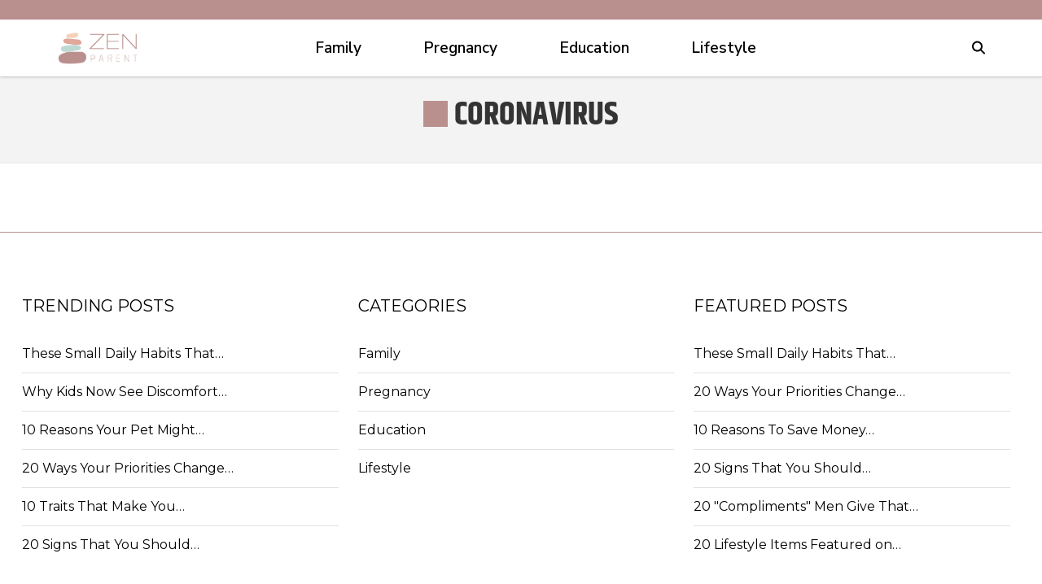

--- FILE ---
content_type: text/html; charset=UTF-8
request_url: https://www.thezenparent.com/tag/coronavirus
body_size: 11700
content:
<!DOCTYPE html>
<html lang="en">
<head>
    <meta charset="UTF-8">
    <meta http-equiv="X-UA-Compatible" content="IE=edge">
    <meta name="viewport" content="width=device-width, initial-scale=1.0">
    <title>coronavirus Archives - TheZenParent</title>    

            <link rel="canonical" href="https://www.thezenparent.com/tag/coronavirus" />
    
    
    <!--<link rel="icon" href="https://www.thezenparent.com/themes/MainTheme/assets/logos/zenparent_favico.webp" async />
    <link rel="apple-touch-icon" href="https://www.thezenparent.com/themes/MainTheme/assets/logos/zenparent_favico.webp" />
    <link rel="shortcut icon" href="https://www.thezenparent.com/themes/MainTheme/assets/logos/zenparent_favico.webp">-->

    <link rel="apple-touch-icon" sizes="180x180" href="/themes/MainTheme/assets/favicons/thezenparent/apple-touch-icon.png">
    <link rel="icon" type="image/png" sizes="32x32" href="/themes/MainTheme/assets/favicons/thezenparent/favicon-32x32.png">
    <link rel="icon" type="image/png" sizes="16x16" href="/themes/MainTheme/assets/favicons/thezenparent/favicon-16x16.png">
    <link rel="manifest" href="/themes/MainTheme/assets/favicons/thezenparent/site.webmanifest">
    <link rel="mask-icon" href="/themes/MainTheme/assets/favicons/thezenparent/safari-pinned-tab.svg" color="#5bbad5">
    <link rel="shortcut icon" href="/themes/MainTheme/assets/favicons/thezenparent/favicon.ico">
    
    <meta name="msapplication-config" content="/themes/MainTheme/assets/favicons/thezenparent/browserconfig.xml">


   
        <link rel="stylesheet" href="https://www.thezenparent.com/combine/a2c636a7090df775f1ef1597f128642a-1751966856">
    
    
    
                <link rel="profile" href="https://gmpg.org/xfn/11">
    <link rel="preload" as="image" href="https://www.thezenparent.com/themes/MainTheme/assets/logos/thezenparent.webp" />
    



<meta name="robots" content="max-snippet:-1, max-image-preview:large, max-video-preview:-1" />
<meta name='robots' content='max-image-preview:large' />

<meta property="og:locale" content="en_US" />
<meta property="og:type" content="website" />

<meta property="og:title" content="coronavirus Archives - TheZenParent" />


<meta property="og:url" content="https://www.thezenparent.com/tag/coronavirus" />
<meta property="og:site_name" content="TheZenParent" />

<meta name="twitter:card" content="summary_large_image" />

<meta name="twitter:title" content="coronavirus Archives - TheZenParent" />
<meta name="twitter:site" content="@roughmaps" />

<meta name="twitter:creator" content="@roughmaps" />



<script type="text/javascript">
const mod={checkMobile:function(){var i,e=!1;return i=navigator.userAgent||navigator.vendor||window.opera,(/(android|bb\d+|meego).+mobile|avantgo|bada\/|blackberry|blazer|compal|elaine|fennec|hiptop|iemobile|ip(hone|od)|iris|kindle|lge |maemo|midp|mmp|mobile.+firefox|netfront|opera m(ob|in)i|palm( os)?|phone|p(ixi|re)\/|plucker|pocket|psp|series(4|6)0|symbian|treo|up\.(browser|link)|vodafone|wap|windows ce|xda|xiino/i.test(i)||/1207|6310|6590|3gso|4thp|50[1-6]i|770s|802s|a wa|abac|ac(er|oo|s\-)|ai(ko|rn)|al(av|ca|co)|amoi|an(ex|ny|yw)|aptu|ar(ch|go)|as(te|us)|attw|au(di|\-m|r |s )|avan|be(ck|ll|nq)|bi(lb|rd)|bl(ac|az)|br(e|v)w|bumb|bw\-(n|u)|c55\/|capi|ccwa|cdm\-|cell|chtm|cldc|cmd\-|co(mp|nd)|craw|da(it|ll|ng)|dbte|dc\-s|devi|dica|dmob|do(c|p)o|ds(12|\-d)|el(49|ai)|em(l2|ul)|er(ic|k0)|esl8|ez([4-7]0|os|wa|ze)|fetc|fly(\-|_)|g1 u|g560|gene|gf\-5|g\-mo|go(\.w|od)|gr(ad|un)|haie|hcit|hd\-(m|p|t)|hei\-|hi(pt|ta)|hp( i|ip)|hs\-c|ht(c(\-| |_|a|g|p|s|t)|tp)|hu(aw|tc)|i\-(20|go|ma)|i230|iac( |\-|\/)|ibro|idea|ig01|ikom|im1k|inno|ipaq|iris|ja(t|v)a|jbro|jemu|jigs|kddi|keji|kgt( |\/)|klon|kpt |kwc\-|kyo(c|k)|le(no|xi)|lg( g|\/(k|l|u)|50|54|\-[a-w])|libw|lynx|m1\-w|m3ga|m50\/|ma(te|ui|xo)|mc(01|21|ca)|m\-cr|me(rc|ri)|mi(o8|oa|ts)|mmef|mo(01|02|bi|de|do|t(\-| |o|v)|zz)|mt(50|p1|v )|mwbp|mywa|n10[0-2]|n20[2-3]|n30(0|2)|n50(0|2|5)|n7(0(0|1)|10)|ne((c|m)\-|on|tf|wf|wg|wt)|nok(6|i)|nzph|o2im|op(ti|wv)|oran|owg1|p800|pan(a|d|t)|pdxg|pg(13|\-([1-8]|c))|phil|pire|pl(ay|uc)|pn\-2|po(ck|rt|se)|prox|psio|pt\-g|qa\-a|qc(07|12|21|32|60|\-[2-7]|i\-)|qtek|r380|r600|raks|rim9|ro(ve|zo)|s55\/|sa(ge|ma|mm|ms|ny|va)|sc(01|h\-|oo|p\-)|sdk\/|se(c(\-|0|1)|47|mc|nd|ri)|sgh\-|shar|sie(\-|m)|sk\-0|sl(45|id)|sm(al|ar|b3|it|t5)|so(ft|ny)|sp(01|h\-|v\-|v )|sy(01|mb)|t2(18|50)|t6(00|10|18)|ta(gt|lk)|tcl\-|tdg\-|tel(i|m)|tim\-|t\-mo|to(pl|sh)|ts(70|m\-|m3|m5)|tx\-9|up(\.b|g1|si)|utst|v400|v750|veri|vi(rg|te)|vk(40|5[0-3]|\-v)|vm40|voda|vulc|vx(52|53|60|61|70|80|81|83|85|98)|w3c(\-| )|webc|whit|wi(g |nc|nw)|wmlb|wonu|x700|yas\-|your|zeto|zte\-/i.test(i.substr(0,4)))&&(e=!0),e},mobileAndTabletcheck:function(){var i,e=!1;return i=navigator.userAgent||navigator.vendor||window.opera,(/(android|bb\d+|meego).+mobile|avantgo|bada\/|blackberry|blazer|compal|elaine|fennec|hiptop|iemobile|ip(hone|od)|iris|kindle|lge |maemo|midp|mmp|mobile.+firefox|netfront|opera m(ob|in)i|palm( os)?|phone|p(ixi|re)\/|plucker|pocket|psp|series(4|6)0|symbian|treo|up\.(browser|link)|vodafone|wap|windows ce|xda|xiino|android|ipad|playbook|silk/i.test(i)||/1207|6310|6590|3gso|4thp|50[1-6]i|770s|802s|a wa|abac|ac(er|oo|s\-)|ai(ko|rn)|al(av|ca|co)|amoi|an(ex|ny|yw)|aptu|ar(ch|go)|as(te|us)|attw|au(di|\-m|r |s )|avan|be(ck|ll|nq)|bi(lb|rd)|bl(ac|az)|br(e|v)w|bumb|bw\-(n|u)|c55\/|capi|ccwa|cdm\-|cell|chtm|cldc|cmd\-|co(mp|nd)|craw|da(it|ll|ng)|dbte|dc\-s|devi|dica|dmob|do(c|p)o|ds(12|\-d)|el(49|ai)|em(l2|ul)|er(ic|k0)|esl8|ez([4-7]0|os|wa|ze)|fetc|fly(\-|_)|g1 u|g560|gene|gf\-5|g\-mo|go(\.w|od)|gr(ad|un)|haie|hcit|hd\-(m|p|t)|hei\-|hi(pt|ta)|hp( i|ip)|hs\-c|ht(c(\-| |_|a|g|p|s|t)|tp)|hu(aw|tc)|i\-(20|go|ma)|i230|iac( |\-|\/)|ibro|idea|ig01|ikom|im1k|inno|ipaq|iris|ja(t|v)a|jbro|jemu|jigs|kddi|keji|kgt( |\/)|klon|kpt |kwc\-|kyo(c|k)|le(no|xi)|lg( g|\/(k|l|u)|50|54|\-[a-w])|libw|lynx|m1\-w|m3ga|m50\/|ma(te|ui|xo)|mc(01|21|ca)|m\-cr|me(rc|ri)|mi(o8|oa|ts)|mmef|mo(01|02|bi|de|do|t(\-| |o|v)|zz)|mt(50|p1|v )|mwbp|mywa|n10[0-2]|n20[2-3]|n30(0|2)|n50(0|2|5)|n7(0(0|1)|10)|ne((c|m)\-|on|tf|wf|wg|wt)|nok(6|i)|nzph|o2im|op(ti|wv)|oran|owg1|p800|pan(a|d|t)|pdxg|pg(13|\-([1-8]|c))|phil|pire|pl(ay|uc)|pn\-2|po(ck|rt|se)|prox|psio|pt\-g|qa\-a|qc(07|12|21|32|60|\-[2-7]|i\-)|qtek|r380|r600|raks|rim9|ro(ve|zo)|s55\/|sa(ge|ma|mm|ms|ny|va)|sc(01|h\-|oo|p\-)|sdk\/|se(c(\-|0|1)|47|mc|nd|ri)|sgh\-|shar|sie(\-|m)|sk\-0|sl(45|id)|sm(al|ar|b3|it|t5)|so(ft|ny)|sp(01|h\-|v\-|v )|sy(01|mb)|t2(18|50)|t6(00|10|18)|ta(gt|lk)|tcl\-|tdg\-|tel(i|m)|tim\-|t\-mo|to(pl|sh)|ts(70|m\-|m3|m5)|tx\-9|up(\.b|g1|si)|utst|v400|v750|veri|vi(rg|te)|vk(40|5[0-3]|\-v)|vm40|voda|vulc|vx(52|53|60|61|70|80|81|83|85|98)|w3c(\-| )|webc|whit|wi(g |nc|nw)|wmlb|wonu|x700|yas\-|your|zeto|zte\-/i.test(i.substr(0,4)))&&(e=!0),e}};window.isMobile=mod.checkMobile(),window.isDevice=mod.mobileAndTabletcheck();
</script>




    <script type="text/javascript">
    window.getUrlParam = function(paramName) {
        var match = window.location.search.match("[?&]" + paramName + "(?:&|$|=([^&]*))");
        return match ? (match[1] ? decodeURIComponent(match[1]) : "") : null;
    }
    </script>

    <script type="text/javascript">window.clIP = "18.227.134.164";</script>

    <script src="https://www.thezenparent.com/themes/MainTheme/assets/js/prebidGDPR.js" defer></script>

    
            <script async src="https://www.thezenparent.com/themes/MainTheme/assets/js/assertiveAnalytics-v2.js?v=1702933616"></script>
    
<!-- Clean creative tag -->
<script type="text/javascript" src="//cadmus.script.ac/d2eqwyejh07w5w/script.js"></script>

<!-- Quantcast Choice. Consent Manager Tag v2.0 (for TCF 2.0) -->
<script type="text/javascript" async=true>
(function() {
 var host = window.location.hostname;
 var element = document.createElement('script');
 var firstScript = document.getElementsByTagName('script')[0];
 var url = 'https://cmp.quantcast.com'
  .concat('/choice/', 'Y2GRu1MPx6bPV', '/', host, '/choice.js?tag_version=V2');
 var uspTries = 0;
 var uspTriesLimit = 3;
 element.async = true;
 element.type = 'text/javascript';
 element.src = url;

 firstScript.parentNode.insertBefore(element, firstScript);

 function makeStub() {
  var TCF_LOCATOR_NAME = '__tcfapiLocator';
  var queue = [];
  var win = window;
  var cmpFrame;

  function addFrame() {
   var doc = win.document;
   var otherCMP = !!(win.frames[TCF_LOCATOR_NAME]);

   if (!otherCMP) {
    if (doc.body) {
     var iframe = doc.createElement('iframe');

     iframe.style.cssText = 'display:none';
     iframe.name = TCF_LOCATOR_NAME;
     doc.body.appendChild(iframe);
    } else {
     setTimeout(addFrame, 5);
    }
   }
   return !otherCMP;
  }

  function tcfAPIHandler() {
   var gdprApplies;
   var args = arguments;

   if (!args.length) {
    return queue;
   } else if (args[0] === 'setGdprApplies') {
    if (
     args.length > 3 &&
     args[2] === 2 &&
     typeof args[3] === 'boolean'
    ) {
     gdprApplies = args[3];
     if (typeof args[2] === 'function') {
      args[2]('set', true);
     }
    }
   } else if (args[0] === 'ping') {
    var retr = {
     gdprApplies: gdprApplies,
     cmpLoaded: false,
     cmpStatus: 'stub'
    };

    if (typeof args[2] === 'function') {
     args[2](retr);
    }
   } else {
    if(args[0] === 'init' && typeof args[3] === 'object') {
     args[3] = Object.assign(args[3], { tag_version: 'V2' });
    }
    queue.push(args);
   }
  }

  function postMessageEventHandler(event) {
   var msgIsString = typeof event.data === 'string';
   var json = {};

   try {
    if (msgIsString) {
     json = JSON.parse(event.data);
    } else {
     json = event.data;
    }
   } catch (ignore) {}

   var payload = json.__tcfapiCall;

   if (payload) {
    window.__tcfapi(
     payload.command,
     payload.version,
     function(retValue, success) {
      var returnMsg = {
       __tcfapiReturn: {
        returnValue: retValue,
        success: success,
        callId: payload.callId
       }
      };
      if (msgIsString) {
       returnMsg = JSON.stringify(returnMsg);
      }
      if (event && event.source && event.source.postMessage) {
       event.source.postMessage(returnMsg, '*');
      }
     },
     payload.parameter
    );
   }
  }

  while (win) {
   try {
    if (win.frames[TCF_LOCATOR_NAME]) {
     cmpFrame = win;
     break;
    }
   } catch (ignore) {}

   if (win === window.top) {
    break;
   }
   win = win.parent;
  }
  if (!cmpFrame) {
   addFrame();
   win.__tcfapi = tcfAPIHandler;
   win.addEventListener('message', postMessageEventHandler, false);
  }
 };

 makeStub();

 var uspStubFunction = function() {
  var arg = arguments;
  if (typeof window.__uspapi !== uspStubFunction) {
   setTimeout(function() {
    if (typeof window.__uspapi !== 'undefined') {
     window.__uspapi.apply(window.__uspapi, arg);
    }
   }, 500);
  }
 };

 var checkIfUspIsReady = function() {
  uspTries++;
  if (window.__uspapi === uspStubFunction && uspTries < uspTriesLimit) {
   console.warn('USP is not accessible');
  } else {
   clearInterval(uspInterval);
  }
 };

 if (typeof window.__uspapi === 'undefined') {
  window.__uspapi = uspStubFunction;
  var uspInterval = setInterval(checkIfUspIsReady, 6000);
 }
})();
</script>
<!-- End Quantcast Choice. Consent Manager Tag v2.0 (for TCF 2.0) -->

<!-- Facebook Pixel Code -->
<script>
!function(f,b,e,v,n,t,s)
{if(f.fbq)return;n=f.fbq=function(){n.callMethod?
n.callMethod.apply(n,arguments):n.queue.push(arguments)};
if(!f._fbq)f._fbq=n;n.push=n;n.loaded=!0;n.version='2.0';
n.queue=[];t=b.createElement(e);t.async=!0;
t.src=v;s=b.getElementsByTagName(e)[0];
s.parentNode.insertBefore(t,s)}(window,document,'script',
'https://connect.facebook.net/en_US/fbevents.js');
 fbq('init', '2625709867707634'); 
fbq('track', 'PageView');
</script>
<noscript>
 <img height="1" width="1" 
src="https://www.facebook.com/tr?id=2625709867707634&ev=PageView
&noscript=1"/>
</noscript>
<!-- End Facebook Pixel Code -->


<!-- InMobi Choice. Consent Manager Tag v3.0 (for TCF 2.2) -->
<script type="text/javascript" async=true>
(function() {
var host = window.location.hostname;
var element = document.createElement('script');
var firstScript = document.getElementsByTagName('script')[0];
var url = 'https://cmp.inmobi.com'
.concat('/choice/', 'Y2GRu1MPx6bPV', '/', host, '/choice.js?tag_version=V3');
var uspTries = 0;
var uspTriesLimit = 3;
element.async = true;
element.type = 'text/javascript';
element.src = url;firstScript.parentNode.insertBefore(element, firstScript);function makeStub() {
var TCF_LOCATOR_NAME = '__tcfapiLocator';
var queue = [];
var win = window;
var cmpFrame;function addFrame() {
var doc = win.document;
var otherCMP = !!(win.frames[TCF_LOCATOR_NAME]);if (!otherCMP) {
if (doc.body) {
var iframe = doc.createElement('iframe');iframe.style.cssText = 'display:none';
iframe.name = TCF_LOCATOR_NAME;
doc.body.appendChild(iframe);
} else {
setTimeout(addFrame, 5);
}
}
return !otherCMP;
}function tcfAPIHandler() {
var gdprApplies;
var args = arguments;if (!args.length) {
return queue;
} else if (args[0] === 'setGdprApplies') {
if (
args.length > 3 &&
args[2] === 2 &&
typeof args[3] === 'boolean'
) {
gdprApplies = args[3];
if (typeof args[2] === 'function') {
args[2]('set', true);
}
}
} else if (args[0] === 'ping') {
var retr = {
gdprApplies: gdprApplies,
cmpLoaded: false,
cmpStatus: 'stub'
};if (typeof args[2] === 'function') {
args[2](retr);
}
} else {
if(args[0] === 'init' && typeof args[3] === 'object') {
args[3] = Object.assign(args[3], { tag_version: 'V3' });
}
queue.push(args);
}
}function postMessageEventHandler(event) {
var msgIsString = typeof event.data === 'string';
var json = {};try {
if (msgIsString) {
json = JSON.parse(event.data);
} else {
json = event.data;
}
} catch (ignore) {}var payload = json.__tcfapiCall;if (payload) {
window.__tcfapi(
payload.command,
payload.version,
function(retValue, success) {
var returnMsg = {
  __tcfapiReturn: {
    returnValue: retValue,
    success: success,
    callId: payload.callId
  }
};
if (msgIsString) {
  returnMsg = JSON.stringify(returnMsg);
}
if (event && event.source && event.source.postMessage) {
  event.source.postMessage(returnMsg, '*');
}
},
payload.parameter
);
}
}while (win) {
try {
if (win.frames[TCF_LOCATOR_NAME]) {
cmpFrame = win;
break;
}
} catch (ignore) {}if (win === window.top) {
break;
}
win = win.parent;
}
if (!cmpFrame) {
addFrame();
win.__tcfapi = tcfAPIHandler;
win.addEventListener('message', postMessageEventHandler, false);
}
};makeStub();function makeGppStub() {
const CMP_ID = 10;
const SUPPORTED_APIS = [
'2:tcfeuv2',
'6:uspv1',
'7:usnatv1',
'8:usca',
'9:usvav1',
'10:uscov1',
'11:usutv1',
'12:usctv1'
];window.__gpp_addFrame = function (n) {
if (!window.frames[n]) {
if (document.body) {
var i = document.createElement("iframe");
i.style.cssText = "display:none";
i.name = n;
document.body.appendChild(i);
} else {
window.setTimeout(window.__gpp_addFrame, 10, n);
}
}
};
window.__gpp_stub = function () {
var b = arguments;
__gpp.queue = __gpp.queue || [];
__gpp.events = __gpp.events || [];if (!b.length || (b.length == 1 && b[0] == "queue")) {
return __gpp.queue;
}if (b.length == 1 && b[0] == "events") {
return __gpp.events;
}var cmd = b[0];
var clb = b.length > 1 ? b[1] : null;
var par = b.length > 2 ? b[2] : null;
if (cmd === "ping") {
clb(
{
gppVersion: "1.1", // must be “Version.Subversion”, current: “1.1”
cmpStatus: "stub", // possible values: stub, loading, loaded, error
cmpDisplayStatus: "hidden", // possible values: hidden, visible, disabled
signalStatus: "not ready", // possible values: not ready, ready
supportedAPIs: SUPPORTED_APIS, // list of supported APIs
cmpId: CMP_ID, // IAB assigned CMP ID, may be 0 during stub/loading
sectionList: [],
applicableSections: [-1],
gppString: "",
parsedSections: {},
},
true
);
} else if (cmd === "addEventListener") {
if (!("lastId" in __gpp)) {
__gpp.lastId = 0;
}
__gpp.lastId++;
var lnr = __gpp.lastId;
__gpp.events.push({
id: lnr,
callback: clb,
parameter: par,
});
clb(
{
eventName: "listenerRegistered",
listenerId: lnr, // Registered ID of the listener
data: true, // positive signal
pingData: {
  gppVersion: "1.1", // must be “Version.Subversion”, current: “1.1”
  cmpStatus: "stub", // possible values: stub, loading, loaded, error
  cmpDisplayStatus: "hidden", // possible values: hidden, visible, disabled
  signalStatus: "not ready", // possible values: not ready, ready
  supportedAPIs: SUPPORTED_APIS, // list of supported APIs
  cmpId: CMP_ID, // list of supported APIs
  sectionList: [],
  applicableSections: [-1],
  gppString: "",
  parsedSections: {},
},
},
true
);
} else if (cmd === "removeEventListener") {
var success = false;
for (var i = 0; i < __gpp.events.length; i++) {
if (__gpp.events[i].id == par) {
__gpp.events.splice(i, 1);
success = true;
break;
}
}
clb(
{
eventName: "listenerRemoved",
listenerId: par, // Registered ID of the listener
data: success, // status info
pingData: {
  gppVersion: "1.1", // must be “Version.Subversion”, current: “1.1”
  cmpStatus: "stub", // possible values: stub, loading, loaded, error
  cmpDisplayStatus: "hidden", // possible values: hidden, visible, disabled
  signalStatus: "not ready", // possible values: not ready, ready
  supportedAPIs: SUPPORTED_APIS, // list of supported APIs
  cmpId: CMP_ID, // CMP ID
  sectionList: [],
  applicableSections: [-1],
  gppString: "",
  parsedSections: {},
},
},
true
);
} else if (cmd === "hasSection") {
clb(false, true);
} else if (cmd === "getSection" || cmd === "getField") {
clb(null, true);
}
//queue all other commands
else {
__gpp.queue.push([].slice.apply(b));
}
};
window.__gpp_msghandler = function (event) {
var msgIsString = typeof event.data === "string";
try {
var json = msgIsString ? JSON.parse(event.data) : event.data;
} catch (e) {
var json = null;
}
if (typeof json === "object" && json !== null && "__gppCall" in json) {
var i = json.__gppCall;
window.__gpp(
i.command,
function (retValue, success) {
var returnMsg = {
  __gppReturn: {
    returnValue: retValue,
    success: success,
    callId: i.callId,
  },
};
event.source.postMessage(msgIsString ? JSON.stringify(returnMsg) : returnMsg, "*");
},
"parameter" in i ? i.parameter : null,
"version" in i ? i.version : "1.1"
);
}
};
if (!("__gpp" in window) || typeof window.__gpp !== "function") {
window.__gpp = window.__gpp_stub;
window.addEventListener("message", window.__gpp_msghandler, false);
window.__gpp_addFrame("__gppLocator");
}
};makeGppStub();var uspStubFunction = function() {
var arg = arguments;
if (typeof window.__uspapi !== uspStubFunction) {
setTimeout(function() {
if (typeof window.__uspapi !== 'undefined') {
window.__uspapi.apply(window.__uspapi, arg);
}
}, 500);
}
};var checkIfUspIsReady = function() {
uspTries++;
if (window.__uspapi === uspStubFunction && uspTries < uspTriesLimit) {
console.warn('USP is not accessible');
} else {
clearInterval(uspInterval);
}
};if (typeof window.__uspapi === 'undefined') {
window.__uspapi = uspStubFunction;
var uspInterval = setInterval(checkIfUspIsReady, 6000);
}
})();
</script>
<!-- End InMobi Choice. Consent Manager Tag v3.0 (for TCF 2.2) -->



















<link rel="preconnect" href="https://fonts.googleapis.com">
<link rel="preconnect" href="https://fonts.gstatic.com" crossorigin>
<link href='https://fonts.googleapis.com/css?family=Montserrat' rel='stylesheet'>
<link href="https://fonts.googleapis.com/css2?family=Merriweather:ital,wght@0,300;0,400;0,900;1,400;1,700&display=swap" rel="stylesheet">
<link href="https://fonts.googleapis.com/css2?family=Nunito+Sans:wght@200;300;400;500;600;700&family=Nunito:wght@200;400;500&display=swap" rel="stylesheet">



<script src="https://kgDBx7Yvrcy7jn7iG.ay.delivery/manager/kgDBx7Yvrcy7jn7iG" type="text/javascript" referrerpolicy="no-referrer-when-downgrade"></script>
<script defer src="https://static.vidazoo.com/basev/vwpt.js" data-widget-id="64b8dbdda5cd93e7a86d43c0"></script>


<!-- Google tag (gtag.js) -->
<script async src="https://www.googletagmanager.com/gtag/js?id=G-D76JQW44TS"></script>
<script>
    window.dataLayer = window.dataLayer || [];
    function gtag(){dataLayer.push(arguments);}
    gtag('js', new Date());  gtag('config', 'G-D76JQW44TS');
</script>

<!-- Admiral script -->
<script type="text/javascript">!(function(o,_name){o[_name]=o[_name]||function n(){(n.q=n.q||[]).push(arguments)},o[_name].v=o[_name].v||2;!(function(o,t,n,f,e,i){function c(f,e){(f=(function(t,n){try{if(n=(t=o.localStorage).getItem("_aQS02MTk4MDhENkRDMzE4MTQ2M0QwN0JFMEYtNQ"))return JSON.parse(n).lgk||[];if((t.getItem("v4ac1eiZr0")||"").split(",")[4]>0)return[[_name+"-engaged","true"]]}catch(f){}})())&&typeof f.forEach===n&&(e=o[t].pubads())&&f.forEach((function(o){o&&o[0]&&e.setTargeting(o[0],o[1]||"")}))}(i=o[t]=o[t]||{}).cmd=i.cmd||[],typeof i.pubads===n?c():typeof i.cmd.unshift===n?i.cmd.unshift(c):i.cmd.push(c)})(window,"googletag","function");})(window,String.fromCharCode(97,100,109,105,114,97,108));!(function(t,c,i){i=t.createElement(c),t=t.getElementsByTagName(c)[0],i.async=1,i.src="https://powerfulcopper.com/public/d05e790bd478/a4ff82ce63dda0d251e1b593.index.js",t.parentNode.insertBefore(i,t)})(document,"script");</script>

<meta name='google-adsense-account' content='sites-9053884276298326'>
    
        
</head>
<body class="f-pbc-taglist f-pbc-thezenparent f-pbc-copy">

    
    <header class="f-tb">
    <div class="container">
       <div class="c-social-icons">
            <!--<a href="https://www.facebook.com/thezenparent" target="_blank">
                <svg style="color:#fff" xmlns="http://www.w3.org/2000/svg" width="16" height="16" fill="currentColor" class="bi bi-facebook"><path d="M16 8.049c0-4.446-3.582-8.05-8-8.05C3.58 0-.002 3.603-.002 8.05c0 4.017 2.926 7.347 6.75 7.951v-5.625h-2.03V8.05H6.75V6.275c0-2.017 1.195-3.131 3.022-3.131.876 0 1.791.157 1.791.157v1.98h-1.009c-.993 0-1.303.621-1.303 1.258v1.51h2.218l-.354 2.326H9.25V16c3.824-.604 6.75-3.934 6.75-7.951z" fill="#fff"/></svg>
            </a>
            <a href="https://twitter.com/thezenparent?lang=en" target="_blank">
                <svg style="color:#fff" xmlns="http://www.w3.org/2000/svg" width="16" height="16" fill="currentColor" class="bi bi-twitter"><path d="M5.026 15c6.038 0 9.341-5.003 9.341-9.334 0-.14 0-.282-.006-.422A6.685 6.685 0 0 0 16 3.542a6.658 6.658 0 0 1-1.889.518 3.301 3.301 0 0 0 1.447-1.817 6.533 6.533 0 0 1-2.087.793A3.286 3.286 0 0 0 7.875 6.03a9.325 9.325 0 0 1-6.767-3.429 3.289 3.289 0 0 0 1.018 4.382A3.323 3.323 0 0 1 .64 6.575v.045a3.288 3.288 0 0 0 2.632 3.218 3.203 3.203 0 0 1-.865.115 3.23 3.23 0 0 1-.614-.057 3.283 3.283 0 0 0 3.067 2.277A6.588 6.588 0 0 1 .78 13.58a6.32 6.32 0 0 1-.78-.045A9.344 9.344 0 0 0 5.026 15z" fill="#fff"/></svg>
            </a>
            <a href="https://www.instagram.com/thezenparent/" target="_blank">
                <svg style="color:#fff" xmlns="http://www.w3.org/2000/svg" width="16" height="16" fill="currentColor" class="bi bi-instagram"><path d="M8 0C5.829 0 5.556.01 4.703.048 3.85.088 3.269.222 2.76.42a3.917 3.917 0 0 0-1.417.923A3.927 3.927 0 0 0 .42 2.76C.222 3.268.087 3.85.048 4.7.01 5.555 0 5.827 0 8.001c0 2.172.01 2.444.048 3.297.04.852.174 1.433.372 1.942.205.526.478.972.923 1.417.444.445.89.719 1.416.923.51.198 1.09.333 1.942.372C5.555 15.99 5.827 16 8 16s2.444-.01 3.298-.048c.851-.04 1.434-.174 1.943-.372a3.916 3.916 0 0 0 1.416-.923c.445-.445.718-.891.923-1.417.197-.509.332-1.09.372-1.942C15.99 10.445 16 10.173 16 8s-.01-2.445-.048-3.299c-.04-.851-.175-1.433-.372-1.941a3.926 3.926 0 0 0-.923-1.417A3.911 3.911 0 0 0 13.24.42c-.51-.198-1.092-.333-1.943-.372C10.443.01 10.172 0 7.998 0h.003zm-.717 1.442h.718c2.136 0 2.389.007 3.232.046.78.035 1.204.166 1.486.275.373.145.64.319.92.599.28.28.453.546.598.92.11.281.24.705.275 1.485.039.843.047 1.096.047 3.231s-.008 2.389-.047 3.232c-.035.78-.166 1.203-.275 1.485a2.47 2.47 0 0 1-.599.919c-.28.28-.546.453-.92.598-.28.11-.704.24-1.485.276-.843.038-1.096.047-3.232.047s-2.39-.009-3.233-.047c-.78-.036-1.203-.166-1.485-.276a2.478 2.478 0 0 1-.92-.598 2.48 2.48 0 0 1-.6-.92c-.109-.281-.24-.705-.275-1.485-.038-.843-.046-1.096-.046-3.233 0-2.136.008-2.388.046-3.231.036-.78.166-1.204.276-1.486.145-.373.319-.64.599-.92.28-.28.546-.453.92-.598.282-.11.705-.24 1.485-.276.738-.034 1.024-.044 2.515-.045v.002zm4.988 1.328a.96.96 0 1 0 0 1.92.96.96 0 0 0 0-1.92zm-4.27 1.122a4.109 4.109 0 1 0 0 8.217 4.109 4.109 0 0 0 0-8.217zm0 1.441a2.667 2.667 0 1 1 0 5.334 2.667 2.667 0 0 1 0-5.334z" fill="#fff"/></svg>
            </a>-->
        </div>
    </div>
</header>


<header class="f-mm">
    <div class="container">
        <div class="f-mm-tube">
            <a href="https://www.thezenparent.com" class="f-mm-logo"><img src="https://www.thezenparent.com/themes/MainTheme/assets/logos/thezenparent.webp" alt="TheZenParent" /></a>
            <a class="f-mm-ham" data-open="f-mm-main">
                <!--<svg viewBox="0 0 24 24" fill="none" xmlns="http://www.w3.org/2000/svg"><path d="M4 18h16M4 12h16M4 6h16" stroke-width="2" stroke-linecap="round"/></svg> -->
                <svg viewBox="0 0 20 20" xmlns="http://www.w3.org/2000/svg"><path d="M18 16H2a2 2 0 0 0 0 4h16a2 2 0 0 0 0-4Zm0-8H2a2 2 0 0 0 0 4h16a2 2 0 0 0 0-4ZM2 4h16a2 2 0 0 0 0-4H2a2 2 0 0 0 0 4Z" fill-rule="evenodd"/></svg>
            </a>
            <ul class="f-mm-nav">
    <form method="GET" action="https://www.thezenparent.com/search" class="mobile-search-form" style="display: none;">
        <input type="text" name="s" value="" placeholder="Search..." />
        <button type="submit" class="">
            <svg style="width:25px; height:25px;" id="search-icon" class="search-icon" viewBox="0 0 24 24">
                <path d="M15.5 14h-.79l-.28-.27C15.41 12.59 16 11.11 16 9.5 16 5.91 13.09 3 9.5 3S3 5.91 3 9.5 5.91 16 9.5 16c1.61 0 3.09-.59 4.23-1.57l.27.28v.79l5 4.99L20.49 19l-4.99-5zm-6 0C7.01 14 5 11.99 5 9.5S7.01 5 9.5 5 14 7.01 14 9.5 11.99 14 9.5 14z"/>
                <path d="M0 0h24v24H0z" fill="none"/>
            </svg>
        </button>
    </form>
    
            <li><a href="https://www.thezenparent.com/category/family" class="">Family</a></li>
            <li><a href="https://www.thezenparent.com/category/pregnancy" class="">Pregnancy</a></li>
            <li><a href="https://www.thezenparent.com/category/education" class="">Education</a></li>
            <li><a href="https://www.thezenparent.com/category/lifestyle" class="">Lifestyle</a></li>
    
    <hr>

    <div style="display: none;" class="mobile-additional-menu"> 
        <li><a href="https://www.thezenparent.com/terms-of-use/">Terms of Use</a></li>
        <li><a href="https://www.thezenparent.com/privacy-policy/">Privacy Policy</a></li>
        <li><a href="https://www.thezenparent.com/advertise/">Advertise</a></li>
        <li><a href="https://www.thezenparent.com/contact-us/">Contact Us</a></li>
        <li><a href="https://www.thezenparent.com/about-us/">About Us</a></li>
    </div>

</ul>
           <div class="f-srch-box">
                <form method="GET" action="https://www.thezenparent.com/search" style="display: none;">
                    <input type="text" name="s" value="" placeholder="Search..." />
                </form>
                <svg class="openBtn" onclick="openSearch()" xmlns="http://www.w3.org/2000/svg" viewBox="0 0 512 512"><!--! Font Awesome Pro 6.3.0 by @fontawesome - https://fontawesome.com License - https://fontawesome.com/license (Commercial License) Copyright 2023 Fonticons, Inc. --><path d="M416 208c0 45.9-14.9 88.3-40 122.7L502.6 457.4c12.5 12.5 12.5 32.8 0 45.3s-32.8 12.5-45.3 0L330.7 376c-34.4 25.2-76.8 40-122.7 40C93.1 416 0 322.9 0 208S93.1 0 208 0S416 93.1 416 208zM208 352a144 144 0 1 0 0-288 144 144 0 1 0 0 288z" fill="#000000"/></svg>
            </div>
        </div>
    </div>    

    <div id="overlaySearch" class="overlay">
        <span class="closebtn" onclick="closeSearch()" title="Close Overlay">×</span>
        <div class="overlay-content">
            <form method="GET" action="https://www.thezenparent.com/search">
                <input type="text" placeholder="Search..." name="s">
                <button type="submit"><svg xmlns="http://www.w3.org/2000/svg" viewBox="0 0 512 512"><!--! Font Awesome Pro 6.3.0 by @fontawesome - https://fontawesome.com License - https://fontawesome.com/license (Commercial License) Copyright 2023 Fonticons, Inc. --><path d="M416 208c0 45.9-14.9 88.3-40 122.7L502.6 457.4c12.5 12.5 12.5 32.8 0 45.3s-32.8 12.5-45.3 0L330.7 376c-34.4 25.2-76.8 40-122.7 40C93.1 416 0 322.9 0 208S93.1 0 208 0S416 93.1 416 208zM208 352a144 144 0 1 0 0-288 144 144 0 1 0 0 288z" fill="#000000"/></svg></button>
            </form>
        </div>
    </div>

    <script>
    function openSearch() {
      document.getElementById("overlaySearch").style.display = "block";
    }

    function closeSearch() {
      document.getElementById("overlaySearch").style.display = "none";
    }
    </script>

</header>
    <link rel="stylesheet" href="https://www.thezenparent.com/combine/30afeca0d6820cc9a603b39cb9e73310-1709043611">

    
<div class="f-mht f-mht-padded-bottom">
    <div class="container">
        <div class="row">
            <div class="col-md-12">
                <h1>coronavirus</h1>
            </div>
        </div>
    </div>
</div>

<div class="container">
    </div>

<br/><br/>    <footer class="f-foo ff-foo">
    <div class="ff-foo-pre container">
        <div class="row">
            <div class="col-lg-3 col-md-6 ff-foo-pre-spacer">
                <aside>
                    <!--<div class="ff-foo-logo"><a href="https://www.factinate.com"><img alt="Factinate Logo" data-lazy-type="image" data-src="https://www.factinate.com/themes/MainTheme/assets/logos/factinate-logo.webp" data-src="https://www.factinate.com/themes/MainTheme/assets/logos/factinate-logo.webp" width="100" height="41" /></a></div>-->
                    <div class="ff-foo-logo">
                        <a href="https://www.thezenparent.com" class="ff-foo-logo">
                            <img alt="Logo" data-src="https://www.thezenparent.com/themes/MainTheme/assets/logos/thezenparent.webp" width="150"/>
                        </a>
                    </div>

                    <p class="ff-foo-text">
                        
                    </p>
                    
                    <div class="ff-foo-social">
                        <h4>FOLLOW US</h4>
                        <a href="https://www.facebook.com/thezenparent" target="_blank" rel="noreferrer"><img alt="TheZenParent Logo" data-lazy-type="image" data-src="https://www.thezenparent.com/themes/MainTheme/assets/images/social-icons/facebook.png" width="30" /></a>
                       
                                            </div>
                </aside>
            </div>
            <div class="col-lg-3 col-md-6 ff-foo-pre-spacer">
                <aside>
                    <h4>TRENDING POSTS</h4>
                    <ul class="f-list">
                                                    <li><a href="https://www.thezenparent.com/lifestyle/these-small-daily-habits-that-keep-you-flexible-after-50">These Small Daily Habits That&hellip;</a></li>
                                                    <li><a href="https://www.thezenparent.com/education/why-kids-now-see-discomfort-as-trauma">Why Kids Now See Discomfort&hellip;</a></li>
                                                    <li><a href="https://www.thezenparent.com/family/10-reasons-your-pet-might-be-smarter-than-you-10-signs-youre-the-smarter-one">10 Reasons Your Pet Might&hellip;</a></li>
                                                    <li><a href="https://www.thezenparent.com/lifestyle/20-ways-your-priorities-change-after-40">20 Ways Your Priorities Change&hellip;</a></li>
                                                    <li><a href="https://www.thezenparent.com/lifestyle/10-traits-that-make-you-a-bad-husband-10-that-make-you-the-best">10 Traits That Make You&hellip;</a></li>
                                                    <li><a href="https://www.thezenparent.com/lifestyle/20-signs-that-you-should-find-a-new-therapist">20 Signs That You Should&hellip;</a></li>
                                            </ul>
                </aside>
            </div>
            <div class="col-lg-3 col-md-6 ff-foo-pre-spacer">
                <aside>
                    <h4>CATEGORIES</h4>
                    <ul class="f-list">
                                                    <li><a href="https://www.thezenparent.com/category/family" >Family</a></li>
                                                    <li><a href="https://www.thezenparent.com/category/pregnancy" >Pregnancy</a></li>
                                                    <li><a href="https://www.thezenparent.com/category/education" >Education</a></li>
                                                    <li><a href="https://www.thezenparent.com/category/lifestyle" >Lifestyle</a></li>
                                            </ul>
                </aside>
            </div>
            <div class="col-lg-3 col-md-6 ff-foo-pre-spacer">
                <aside>
                    <h4>FEATURED POSTS</h4>
                    <ul class="f-list">
                                                    <li><a href="https://www.thezenparent.com/lifestyle/these-small-daily-habits-that-keep-you-flexible-after-50">These Small Daily Habits That&hellip;</a></li>
                                                    <li><a href="https://www.thezenparent.com/lifestyle/20-ways-your-priorities-change-after-40">20 Ways Your Priorities Change&hellip;</a></li>
                                                    <li><a href="https://www.thezenparent.com/lifestyle/10-reasons-to-save-money-10-why-you-should-enjoy-spending">10 Reasons To Save Money&hellip;</a></li>
                                                    <li><a href="https://www.thezenparent.com/lifestyle/20-signs-that-you-should-find-a-new-therapist">20 Signs That You Should&hellip;</a></li>
                                                    <li><a href="https://www.thezenparent.com/lifestyle/20-compliments-men-give-that-are-actually-totally-inappropriate">20 "Compliments" Men Give That&hellip;</a></li>
                                                    <li><a href="https://www.thezenparent.com/lifestyle/20-lifestyle-items-featured-on-shark-tank">20 Lifestyle Items Featured on&hellip;</a></li>
                                            </ul>
                </aside>
            </div>
        </div>
    </div>
    <hr>
    <div class="ff-foo-after container">
        <ul class="ff-foo-nav"> 
            <li><a href="https://www.thezenparent.com/terms-of-use/">Terms of Use</a></li>
            <li><a href="https://www.thezenparent.com/privacy-policy/">Privacy Policy</a></li>
            <li><a href="https://www.thezenparent.com/advertise/">Advertise</a></li>
            <li><a href="https://www.thezenparent.com/contact-us/">Contact Us</a></li>
            <li><a href="https://www.thezenparent.com/about-us/">About Us</a></li>
            <li><a href="https://www.thezenparent.com/editorial-transparency/">Editorial Transparency</a></li>
            <!--<li><a href="https://www.thezenparent.com/careers/">Careers</a></li>-->
            <li><a href="https://www.thezenparent.com/faq/">FAQ</a></li>
        </ul>
        
        <div class="ff-foo-li-logo">
            <a href="https://www.thezenparent.com" class="ff-foo-logo">
                <img alt="Logo" data-src="https://www.thezenparent.com/themes/MainTheme/assets/logos/thezenparent.webp" width="150"/>
            </a>
        </div>
    </div>
    <br/>

    <button onclick="__uspapi('displayUspUi')" href="javascript:void(0)" style="margin: 0 auto; display:block;" class="f-dnspi">Do Not Sell My Personal Information</button>
</footer>
    
    <!-- <div class="f-ssw-upscribe-hook f-usw f-ssw-popup f-ssw-shaded f-hidden">
    <div class="f-sw-designed f-ssw">
        <span class="f-ssw-close">✕</span>
        <div class="f-sw-content">
            <h3>Want to read more?</h3>

            <div class="col-md-12">
                <p>If you like humaverse you may also consider subscribing to these newsletters: </p>
            </div>

            <div class="col-md-12 f-usw-form">
                <a href="https://sparklp.co/p/ad09f86194" target="_blank" class="f-usw-row">
                    <span>
                        <strong>Healthcare AI News</strong><br/>
                        5 minutes or less is all it takes to elevate your Healthcare knowledge with our expert-curated weekly AI newsletter.
                    </span>
                </a>
                <a href="https://sparklp.co/p/ec313db2a2" target="_blank" class="f-usw-row">
                    <span>
                        <strong>The Sweaty Startup</strong><br/>
                        Join 46,000+ people who read my weekly newsletter about real-estate, entrepreneurship, and what it takes to succeed long-term.
                    </span>
                </a>
                <a href="https://sparklp.co/p/b5bcf2ffb7" target="_blank" class="f-usw-row">
                    <span>
                        <strong>The Yellowbrick Road</strong><br/>
                        Want to make more money in the stock market? Our AI tool reads and summarizes 100s of stock articles every day and sends the best in our free, daily email. Join 10,000+ smart investors.
                    </span>
                </a>







            </div>


        </div>
    </div>
</div>
 -->

    <input type="hidden" name="layoutControl" value="{&quot;is_single&quot;:false,&quot;layoutType&quot;:&quot;prebid&quot;,&quot;numpages&quot;:0,&quot;isLazyLoad&quot;:true,&quot;queryParams&quot;:false,&quot;isSnapEnabled&quot;:false,&quot;isProduction&quot;:true,&quot;isRevEnabled&quot;:false,&quot;isAnchorTimeout&quot;:false,&quot;postBaseUrl&quot;:&quot;&quot;,&quot;stickyAds&quot;:false,&quot;showDesktopAnchor&quot;:false,&quot;alternatePlaybuzzTag&quot;:false,&quot;avantisTagDesktop&quot;:true,&quot;avantisTagMobile&quot;:false,&quot;showMobileAnchors&quot;:true,&quot;isQuoraEnabled&quot;:false,&quot;isQuoraPurchaseEnabled&quot;:false,&quot;fireTaboolaPixels&quot;:false,&quot;showVidazoo&quot;:false,&quot;isNativoLayout&quot;:false,&quot;enableConversionPixels&quot;:false,&quot;isPubmaticLive&quot;:true,&quot;isPinterestEnabled&quot;:false,&quot;isFBReloader&quot;:false,&quot;isFBAdsReloader&quot;:false,&quot;isFBReloaderAll&quot;:false,&quot;currentCategory&quot;:&quot;&quot;,&quot;showSTN&quot;:false,&quot;disableSlots&quot;:&quot;&quot;,&quot;isTamActive&quot;:true,&quot;isOrganicLayout&quot;:true,&quot;isTudeActive&quot;:false,&quot;isFlipActive&quot;:false,&quot;hasRail&quot;:false,&quot;isAggressiveLayout&quot;:false,&quot;isSmartLoad&quot;:true,&quot;isTaboola&quot;:false,&quot;isTaboola2&quot;:false,&quot;isNewTech&quot;:false,&quot;isContentHiding&quot;:&quot;&quot;,&quot;isContentMiding&quot;:&quot;&quot;,&quot;initialPage&quot;:0,&quot;totalNumPages&quot;:&quot;0&quot;,&quot;utmMedium&quot;:null,&quot;utmSource&quot;:null,&quot;isClickTrackingEnabled&quot;:false,&quot;isMode&quot;:false,&quot;hasSparkloop&quot;:false,&quot;hasSparkloop2&quot;:false,&quot;isTwitterVVEnabled&quot;:false,&quot;isNewsletter&quot;:false,&quot;clIP&quot;:&quot;18.227.134.164&quot;,&quot;siteCode&quot;:&quot;thezenparent&quot;,&quot;isAMPEnabled&quot;:false,&quot;disableAds&quot;:false,&quot;isAYPrebid&quot;:true,&quot;isCustomPrebid&quot;:true,&quot;isSmileWanted&quot;:false,&quot;useLightDD&quot;:false,&quot;isGalleryLayout&quot;:false,&quot;isTimeoutInjection&quot;:true,&quot;isAmazonPost&quot;:false,&quot;isAutoScroll&quot;:false,&quot;isWordpressSite&quot;:false,&quot;isGIntermediateryPage&quot;:false}" />

                    <script src="https://www.thezenparent.com/themes/MainTheme/assets/js/dist/front.js?cb=1755007527"></script>
        
    <script type="application/ld+json">
        {
    "@context": "https:\/\/schema.org",
    "@graph": [
        {
            "@id": "https:\/\/www.thezenparent.com#website",
            "@type": "WebSite",
            "description": "",
            "inLanguage": "en-US",
            "name": "TheZenParent",
            "potentialAction": [
                {
                    "@type": "SearchAction",
                    "query-input": "required name=search_term_string",
                    "target": "https:\/\/www.thezenparent.com\/?s={search_term_string}"
                }
            ],
            "url": "https:\/\/www.thezenparent.com"
        },
        {
            "@id": "https:\/\/www.thezenparent.com#webpage",
            "@type": "WebPage",
            "inLanguage": "en-US",
            "isPartOf": {
                "@id": "https:\/\/www.thezenparent.com#website"
            },
            "potentialAction": [
                {
                    "@type": "SearchAction",
                    "query-input": "required name=search_term_string",
                    "target": "https:\/\/www.thezenparent.com\/?s={search_term_string}"
                }
            ],
            "url": "https:\/\/www.thezenparent.com\/tag\/coronavirus",
            "name": "coronavirus Archives - TheZenParent"
        },
        {
            "@id": "https:\/\/www.thezenparent.com\/tag\/coronavirus\/#breadcrumb",
            "@type": "BreadcrumbList",
            "itemListElement": [
                {
                    "@type": "ListItem",
                    "item": {
                        "@id": "https:\/\/www.thezenparent.com",
                        "@type": "WebPage",
                        "name": "Home",
                        "url": "https:\/\/www.thezenparent.com"
                    },
                    "position": 1
                }
            ]
        }
    ]
}
    </script>

</body>
</html>

--- FILE ---
content_type: application/javascript
request_url: https://kgdbx7yvrcy7jn7ig.ay.delivery/floorPrice/kgDBx7Yvrcy7jn7iG/js/floorPrice/linreg_da.min.js
body_size: 51648
content:
window.assertive = window.assertive || {};
window.assertive.countryCode = "US";
window.assertive.regionCode = "OH";
window.assertive.city = "Columbus";
window.assertive=window.assertive||{};window.assertive.floorPriceVersion='_22Thu_17';window.assertive.avgDynamicAllocation=0.5790710929247797;window.assertive.avgPrebidLost=0.29235611744356443;window.assertive.x_453703317=(function(){var a=(function(){var a=[["(?<!motorola )Edge[ /](\\d+[\\.\\d]+)","Microsoft Edge"],["EdgiOS[ /](\\d+[\\.\\d]+)","Microsoft Edge"],["EdgA[ /](\\d+[\\.\\d]+)","Microsoft Edge"],["Edg[ /](\\d+[\\.\\d]+)","Microsoft Edge"],["Version/.* Chrome(?:/(\\d+[\\.\\d]+))?","Chrome Webview"],["Chrome(?!book)(?:/(\\d+[\\.\\d]+))?","Chrome"],["(?:(?:iPod|iPad|iPhone).+Version|MobileSafari)/(\\d+[\\.\\d]+)","Mobile Safari"],["(?:Version/(\\d+\\.[\\.\\d]+) .*)?Mobile.*Safari/","Mobile Safari"],["(?:iPod|(?<!Apple TV; U; CPU )iPhone|iPad)","Mobile Safari"],["Version/(\\d+\\.[\\.\\d]+) .*Safari/|(?:Safari|Safari(?:%20)?%E6%B5%8F%E8%A7%88%E5%99%A8)/?\\d+","Safari"]];for(var b=0;b<a.length;b++)try{a[b][0]=RegExp('(?:^|[^A-Z0-9\-_]|[^A-Z0-9\-]_|sprd-)(?:'+a[b][0]+')','i');}catch(c){a[b][0]={test:function(){return false;}};}return function(){var b="__OTHER__";for(var c=0;c<a.length;c++)if(a[c][0].test(navigator.userAgent)){b=a[c][1];break;}return b;};})();var b=(function(){var a=[["(?:Android API \\d+|\\d+/tclwebkit(?:\\d+[\\.\\d]*))","Android"],["Android Marshmallow","Android"],["(?:Podbean|Podimo)(?:.*)/Android|Rutube(?:TV)?BlackAndroid","Android"],["(?:Android OS|OMDroid)[ /](\\d+[\\.\\d]*)","Android"],["Pinterest for Android/.*; (\\d(?:[\\d\\.]*))\\)$","Android"],["Android; (\\d+[\\.\\d]*); Mobile;","Android"],["[ ]([\\d\\.]+)\\) AppleWebKit.*ROBLOX Android App","Android"],["(?:(?:Orca-)?(?<!like )Android|Adr|AOSP)[ /]?(?:[a-z]+ )?(\\d+[\\.\\d]*)","Android"],["(?:Allview_TX1_Quasar|Cosmote_My_mini_Tab) (\\d+[\\.\\d]*)","Android"],["Android ?(?:jelly bean|Kit Kat|S.O. Ginger Bread|The FireCyano|:) (\\d+[\\.\\d]*)","Android"],["(?:Orca-Android|FB4A).*FBSV/(\\d+[\\.\\d]*);","Android"],[" Adr |DDG-Android|(?<!like )Android|Silk-Accelerated=[a-z]{4,5}","Android"],["(?:TwitterAndroid).*[ /](?:[a-z]+ )?(\\d+[\\.\\d]*)","Android"],["BeyondPod|AntennaPod|Podkicker|DoggCatcher|Player FM|okhttp|Podcatcher Deluxe|Sonos/.+\\(ACR_|Linux x86_64; Quest","Android"],["Linux; diordnA[; ](\\d+[\\.\\d]*)","Android"],["^A/(\\d+[\\.\\d]*)/","Android"],["FBW.+FBSV/(\\d+[\\.\\d]*);","Windows"],["Windows.+OS: (\\d+[\\.\\d]*)","Windows"],["Windows; ?(\\d+[\\.\\d]*);","Windows"],["mingw32|winhttp","Windows"],["(?:Windows(?:-Update-Agent)?|Microsoft-(?:CryptoAPI|Delivery-Optimization|WebDAV-MiniRedir|WNS)|WINDOWS_64)/(\\d+\\.\\d+)","Windows"],["CYGWIN_NT-10.0|Windows NT 10.0|Windows 10","Windows"],["CYGWIN_NT-6.4|Windows NT 6.4|Windows 10|win10","Windows"],["CYGWIN_NT-6.3|Windows NT 6.3|Windows 8.1","Windows"],["CYGWIN_NT-6.2|Windows NT 6.2|Windows 8","Windows"],["CYGWIN_NT-6.1|Windows NT 6.1|Windows 7|win7|Windows \\(6.1","Windows"],["CYGWIN_NT-6.0|Windows NT 6.0|Windows Vista","Windows"],["CYGWIN_NT-5.2|Windows NT 5.2|Windows Server 2003 / XP x64","Windows"],["CYGWIN_NT-5.1|Windows NT 5.1|Windows XP","Windows"],["CYGWIN_NT-5.0|Windows NT 5.0|Windows 2000","Windows"],["CYGWIN_NT-4.0|Windows NT 4.0|WinNT|Windows NT","Windows"],["CYGWIN_ME-4.90|Win 9x 4.90|Windows ME","Windows"],["CYGWIN_98-4.10|Win98|Windows 98","Windows"],["CYGWIN_95-4.0|Win32|Win95|Windows 95|Windows_95","Windows"],["Windows 3.1","Windows"],["Windows|.+win32|Win64|MSDW|HandBrake Win Upd|Microsoft BITS|ms-office; MSOffice","Windows"],["OS/Microsoft_Windows_NT_(\\d+\\.\\d+)","Windows"],["iPad/([89]|1[012]).(\\d+[\\.\\d]*)","iOS"],["^(?:iPad|iPhone)(?:\\d+[\\,\\d]*)[/_](\\d+[\\.\\d]+)","iOS"],["Pinterest for iOS/.*; (\\d(?:[\\d\\.]*))[)]$","iOS"],["iOS (\\d+[\\.\\d]+)\\)","iOS"],["(?:iPhone ?OS|iOS(?: Version)?)(?:/|; |,)(\\d+[\\.\\d]+)","iOS"],["^(?!com.apple.Safari.SearchHelper|Safari).*CFNetwork/.+ Darwin/(\\d+[\\.\\d]+)(?!.*(?:x86_64|i386|PowerMac|Power%20Macintosh))","iOS"],["(?:iPhone|iPod_touch)/(\\d+[\\.\\d]*) hw/","iOS"],["iOS(\\d+\\.\\d+\\.\\d+)","iOS"],["iOS(\\d+)\\.(\\d+)0","iOS"],["iPhone OS ([0-9]{1})([0-9]{1})([0-9]{1})","iOS"],["(?:CPU OS|iPh(?:one)?[ _]OS|iPhone.+ OS|iOS)[ _/](\\d+(?:[_\\.]\\d+)*)","iOS"],["FBMD/iPhone;.*FBSV/ ?(\\d+[\\.\\d]+);","iOS"],["(?:FBIOS|Messenger(?:Lite)?ForiOS).*FBSV/ ?(\\d+[\\.\\d]*);","iOS"],["iPhone OS,([\\d\\.]+).+(?:iPhone|iPod)","iOS"],["iPad.+; (\\d+[\\.\\d]+);","iOS"],["iPhone.+; Version (\\d+[\\.\\d]+)","iOS"],["OS=iOS;OSVer=(\\d+[\\.\\d]+);","iOS"],["os=Apple-iOS.+osversion=(\\d+[\\.\\d]+)/","iOS"],["(?:Apple-)?(?<!like )(?:iPhone|iPad|iPod)(?:.*Mac OS X.*Version/(\\d+\\.\\d+)|; Opera)?","iOS"],["dv\\(iPh.+ov\\((\\d+(?:[_\\.]\\d+)*)\\);","iOS"],["(?:Podcasts/(?:[\\d\\.]+)|Instacast(?:HD)?/(?:\\d\\.[\\d\\.abc]+)|Pocket Casts, iOS|\\(iOS\\)|iOS; Opera|Overcast|Castro|Podcat|iCatcher|RSSRadio/|MobileSafari/)(?!.*x86_64)","iOS"],["iTunes-(AppleTV|iPod|iPad|iPhone)/(?:[\\d\\.]+)","iOS"],["iOS/Version ([\\d\\.]+)","iOS"],["Sonos/.+\\(ICRU_","iOS"],["CaptiveNetworkSupport|AirPlay","iOS"],["(?:CFNetwork|StudioDisplay)/.+Darwin(?:/|; )(?:[\\d\\.]+).+(?:x86_64|i386|Power%20Macintosh)|(?:x86_64-apple-)?darwin(?:[\\d\\.]+)|PowerMac|com.apple.Safari.SearchHelper|^Safari","Mac"],["Macintosh;Mac OS X \\((\\d+[\\.\\d]+)\\);","Mac"],["Mac[ +]OS[ +]?X(?:[ /,](?:Version )?(\\d+(?:[_\\.]\\d+)+))?","Mac"],["Mac (?:OS/)?(\\d+(?:[_\\.]\\d+)+)","Mac"],["(?:macOS[ /,]|Mac-)(\\d+[\\.\\d]+)","Mac"],["Macintosh; OS X (\\d+[\\.\\d]+)","Mac"],["Darwin|Macintosh|Mac_PowerPC|PPC|Mac PowerPC|iMac|MacBook|macOS|AppleExchangeWebServices|com.apple.trustd|Sonos/.+\\(MDCR_","Mac"]];for(var b=0;b<a.length;b++)try{a[b][0]=RegExp('(?:^|[^A-Z0-9\-_]|[^A-Z0-9\-]_|sprd-)(?:'+a[b][0]+')','i');}catch(c){a[b][0]={test:function(){return false;}};}return function(){var b="__OTHER__";for(var c=0;c<a.length;c++)if(a[c][0].test(navigator.userAgent)){b=a[c][1];break;}return b;};})();function c(){try{if(window.top.location.href)return window.top.location;}catch(a){}return window.location;}return function(d){function e(a){var b=String(a);var c=0,d=b.length,e=0;if(d>0)while(e<d)c=(c<<5)-c+b.charCodeAt(e++)|0;return("x"+c).replace('-','_');}Object.keys(d).forEach(function(a){d[e(a)]=d[a];});function f(a){var b=d.x_1117847891;if(b==null)return undefined;var c=b[a];if(c==0||c==null||Number.isNaN(Number(c)))return undefined;return c;}return{"x_173873537":a(),"x_702767471":((d.x_307281610!=null&&d.x_1368790089!=null)?(""+d.x_307281610+"x"+d.x_1368790089):"__OTHER__"),"x_1182845946":b(),"x3208676":Math.round(new Date().getUTCHours()),"x1828056332":d.x1828056332,"x1235174448":String(c().pathname),"x1815831167":String(d.x1815831167),"x_2076227591":(function(){try{return Intl.DateTimeFormat().resolvedOptions().timeZone||'';}catch(a){return '';}})(),"x145196172":f(0),"x145196173":f(1),"x145196174":f(2),"x145196175":f(3),"x145196176":f(4),"x866970338":d.x166486457,"x1648099346":d.x1648099346,"x_461637081":d.x_461637081,"x_677755891":d.x_677755891,"x1062246621":d.x1062246621,"x_1293530702":d.x_1293530702};};})();window.assertive.x_1937174943=(function(){function a(a){var b;if(a[13]>0.6460500000000001)if(a[13]>1.3579)if(a[13]>2.1313500000000003)if(a[0]>0.6552005000000002)if(a[13]>2.5869500000000003)b=0.8339361022825972;else b=0.7590868960107403;else b=0.6867892079958674;else if(a[13]>1.5545000000000002)b=0.7198080636713116;else b=0.6932231100537195;else if(a[13]>0.9583500000000001)if(a[13]>1.1461000000000003)b=0.6782678773701074;else if(a[4]>0.7493345000000001)b=0.6782486643578816;else b=0.6578535761470935;else if(a[4]>0.7493345000000001)b=0.6577240842055624;else if(a[13]>0.7806500000000001)b=0.6421354095575187;else b=0.630131269641541;else if(a[13]>0.30905000000000005)if(a[4]>0.7493345000000001)if(a[2]>0.48009175000000004)if(a[4]>1.1231366500000002)b=0.6799988937909262;else if(a[3]>0.61647795)b=0.6433785697448999;else b=0.6248781827580663;else b=0.6094461805890002;else if(a[13]>0.45355000000000006)if(a[13]>0.5450500000000001)b=0.6199711442805409;else b=0.6120200442257028;else if(a[3]>0.5594404000000001)b=0.6044675604812412;else b=0.5977592660711819;else if(a[4]>0.7493345000000001)if(a[2]>0.48009175000000004)if(a[2]>0.6440817000000001)b=0.6037553546579856;else if(a[7]>0.46726205000000004)b=0.6416219690485063;else b=0.6094721109670015;else b=0.5905382642858442;else if(a[13]>0.16815000000000002)if(a[13]>0.22965000000000002)if(a[3]>0.5594404000000001)b=0.5953523709525962;else b=0.5898940755798759;else b=0.5872718031020445;else if(a[7]>0.5487463000000001)if(a[3]>0.61647795)b=0.5940117385193004;else b=0.5828408577053807;else if(a[1]>0.8546894500000001)b=0.5883731741977775;else b=0.5758393563326043;var c;if(a[13]>0.6626500000000001)if(a[13]>1.4114000000000002)if(a[13]>2.1313500000000003)if(a[0]>0.6552005000000002)if(a[13]>2.5869500000000003)c=0.21381774443076096;else c=0.14449518391433633;else c=0.0782896844003464;else if(a[0]>0.5096885000000001)c=0.10241826123857509;else c=0.0349610198118794;else if(a[13]>0.9800500000000001)if(a[13]>1.18205)c=0.07262160353443925;else c=0.05672970579594025;else if(a[4]>0.7493345000000001)c=0.052336902991423025;else if(a[0]>0.6552005000000002)if(a[13]>0.8224500000000001)c=0.04434365657032489;else c=0.032153135666580186;else c=0.025907842788766296;else if(a[13]>0.31115000000000004)if(a[4]>0.7493345000000001)if(a[0]>0.5096885000000001)if(a[4]>1.1231366500000002)c=0.07854737993826821;else if(a[3]>0.6814297000000001)c=0.043263403294872264;else c=0.022895263009583597;else c=0.007928281669811337;else if(a[13]>0.47205)if(a[13]>0.5508500000000001)c=0.01666463342974098;else c=0.009472147942202648;else if(a[13]>0.37795000000000006)c=0.0025855356912523075;else c=-0.003647664628229831;else if(a[4]>0.6678073000000001)if(a[7]>0.5487463000000001)if(a[0]>0.5096885000000001)if(a[4]>1.1231366500000002)c=0.07745519707809823;else c=0.014151973553644568;else c=-0.010244297394675564;else if(a[4]>0.7493345000000001)c=-0.00040689653769620214;else c=-0.011795446912693049;else if(a[13]>0.17005000000000003)if(a[13]>0.24955000000000002)c=-0.009016022714070416;else c=-0.014164539626935249;else if(a[7]>0.5487463000000001)if(a[3]>0.6386188500000002)c=-0.007552187335674972;else c=-0.018519402283852345;else if(a[1]>0.45815175)c=-0.02407317440942667;else c=-0.032023277393184474;var d;if(a[13]>0.6900500000000002)if(a[13]>1.4818500000000003)if(a[13]>2.1313500000000003)if(a[0]>0.6552005000000002)if(a[13]>2.5869500000000003)d=0.19782427546685516;else d=0.133620377366871;else d=0.07300462217511826;else if(a[0]>0.5096885000000001)d=0.09787558120668863;else d=0.03241754365521921;else if(a[13]>1.02905)if(a[1]>0.6694617000000002)d=0.07517062114215985;else d=0.05733753395028685;else if(a[4]>0.7493345000000001)d=0.05131077562173844;else if(a[0]>0.6552005000000002)if(a[13]>0.8514500000000002)d=0.04379396867168214;else d=0.03159447592452552;else d=0.02559435775719202;else if(a[13]>0.32625000000000004)if(a[4]>0.7493345000000001)if(a[4]>1.1231366500000002)if(a[2]>0.5324585000000001)if(a[7]>0.5487463000000001)d=0.09001435918650655;else d=0.021143514435032467;else d=0.01185116680472469;else if(a[3]>0.6386188500000002)d=0.03517910973124731;else d=0.019482435962144325;else if(a[13]>0.5037500000000001)if(a[1]>0.6694617000000002)d=0.022988487822698134;else d=0.012826415311326295;else if(a[13]>0.41145000000000004)d=0.00471964845466748;else d=-0.0016639201192273502;else if(a[4]>0.6678073000000001)if(a[7]>0.46726205000000004)if(a[2]>0.48009175000000004)if(a[2]>0.6440817000000001)d=0.0009227392234066638;else d=0.025060488645066274;else d=-0.010394420790425636;else d=-0.0068373508102391916;else if(a[13]>0.18085000000000004)if(a[13]>0.24955000000000002)d=-0.007904977502874711;else d=-0.012624240762271867;else if(a[7]>0.5487463000000001)if(a[3]>0.61647795)d=-0.00809898568140242;else d=-0.017226394201641113;else if(a[13]>0.12115000000000002)d=-0.018775682729150936;else d=-0.023850149158907392;var e;if(a[13]>0.6460500000000001)if(a[13]>1.3579)if(a[13]>2.1313500000000003)if(a[0]>0.6552005000000002)if(a[13]>2.5869500000000003)e=0.18302710394091898;else e=0.1235640206611307;else e=0.06807633410935265;else if(a[13]>1.63785)e=0.09580874794750292;else e=0.0728910211486536;else if(a[13]>0.9195500000000001)if(a[4]>0.9670403000000001)e=0.0661602157067447;else if(a[0]>0.6552005000000002)e=0.052585549528285966;else e=0.035881015647560875;else if(a[4]>0.7493345000000001)if(a[4]>1.1231366500000002)e=0.06957379999725741;else e=0.03768732140877491;else if(a[0]>0.6552005000000002)e=0.02938970428515442;else e=0.020350081868760174;else if(a[13]>0.30035000000000006)if(a[4]>0.7493345000000001)if(a[0]>0.5096885000000001)if(a[4]>1.1231366500000002)e=0.06802832507636528;else if(a[3]>0.61647795)e=0.03230539610863901;else e=0.016975281503696142;else e=0.005188118248629092;else if(a[13]>0.44925000000000004)if(a[13]>0.5450500000000001)e=0.013367041051409775;else e=0.006992762833998731;else if(a[3]>0.5594404000000001)e=0.00120342459805083;else e=-0.004906239322972047;else if(a[4]>0.7493345000000001)if(a[2]>0.48009175000000004)if(a[0]>0.5418814000000002)e=0.00007654986787229568;else if(a[7]>0.4476270500000001)e=0.031229323012179712;else e=0.005083440962274751;else e=-0.010365305475332286;else if(a[13]>0.15005000000000004)if(a[13]>0.21005000000000004)e=-0.008594632559165078;else e=-0.013244958001167038;else if(a[7]>0.5487463000000001)if(a[18]>6.500000000000001)e=-0.015541330551015009;else e=-0.0033216168081615016;else if(a[1]>0.45815175)e=-0.020335921273606145;else e=-0.027973942348363583;var f;if(a[13]>0.7090500000000001)if(a[13]>1.5545000000000002)if(a[13]>2.5869500000000003)if(a[0]>0.6552005000000002)f=0.16933675584842817;else f=0.0542139946124799;else if(a[1]>0.5601653500000001)f=0.09680616724664753;else f=0.06211899761591768;else if(a[13]>1.0802000000000003)if(a[1]>0.5729163)f=0.06028445487775657;else f=0.04351577461439227;else if(a[4]>0.7493345000000001)f=0.045993759797540126;else if(a[13]>0.8845500000000001)f=0.03499253761595549;else f=0.02406619233480395;else if(a[13]>0.34165000000000006)if(a[4]>0.6678073000000001)if(a[4]>1.1231366500000002)if(a[2]>0.5324585000000001)f=0.0682209107676806;else f=0.011586448232999315;else if(a[3]>0.6386188500000002)if(a[7]>0.6116914000000001)f=0.03169717331053462;else f=0.013723741278227244;else f=0.014826465273027478;else if(a[13]>0.5083500000000001)if(a[0]>0.5418814000000002)f=0.01614105508168366;else f=0.009328667685384148;else if(a[3]>0.5594404000000001)f=0.0034583028242623;else f=-0.002045627113883145;else if(a[4]>0.6678073000000001)if(a[7]>0.5487463000000001)if(a[3]>0.61647795)if(a[2]>0.48009175000000004)f=0.030463659467915467;else f=0.00430771174985672;else if(a[0]>0.5096885000000001)f=0.008867601517464099;else f=-0.012348203394655357;else f=-0.00463198590138118;else if(a[13]>0.18905000000000002)if(a[3]>0.5594404000000001)if(a[7]>0.6116914000000001)f=-0.0029879698849121657;else f=-0.010096819682493497;else f=-0.010675075127823539;else if(a[7]>0.5487463000000001)if(a[3]>0.6386188500000002)f=-0.005033089127379795;else f=-0.014364721838747381;else if(a[1]>0.45815175)f=-0.01849245813056925;else f=-0.02525674848097711;var g;if(a[13]>0.6230500000000001)if(a[13]>1.2614500000000002)if(a[13]>1.9089500000000001)if(a[0]>0.6552005000000002)if(a[13]>2.5869500000000003)g=0.1566704419953557;else g=0.10250584853233274;else if(a[2]>0.6440817000000001)g=0.013320063384587076;else g=0.07496483253704735;else if(a[0]>0.6552005000000002)g=0.06852695194567836;else g=0.048626715107523706;else if(a[13]>0.8845500000000001)if(a[4]>0.9670403000000001)g=0.053682564000176125;else if(a[0]>0.6552005000000002)g=0.041365154051476;else g=0.027871571711805918;else if(a[4]>0.6678073000000001)g=0.03179168602797644;else if(a[0]>0.5418814000000002)g=0.023204734574941824;else g=0.015138046636118738;else if(a[13]>0.2780500000000001)if(a[4]>0.6678073000000001)if(a[4]>1.1231366500000002)if(a[2]>0.5324585000000001)g=0.06159026780254216;else g=0.006583430128038204;else if(a[3]>0.6814297000000001)g=0.023264034365405167;else g=0.011468778997383433;else if(a[13]>0.42745000000000005)g=0.006569554274707114;else if(a[3]>0.5594404000000001)g=-0.0006952215005706655;else g=-0.005665392706501218;else if(a[4]>0.7493345000000001)if(a[2]>0.5324585000000001)if(a[4]>1.1231366500000002)if(a[7]>0.6116914000000001)g=0.07809402595716572;else g=0.01885035818172546;else if(a[2]>0.6440817000000001)g=-0.0016816626029402173;else g=0.015939563472651;else g=-0.00832609533529152;else if(a[7]>0.5487463000000001)if(a[3]>0.61647795)if(a[17]>8.500000000000002)g=-0.005021068638548157;else g=0.014412651528412555;else if(a[1]>0.44577010000000006)g=-0.011168643185503405;else g=-0.019191453485536036;else if(a[13]>0.13005000000000003)g=-0.012141029844940546;else g=-0.018290239498770528;var h;if(a[13]>0.7393500000000001)if(a[13]>1.5545000000000002)if(a[13]>2.1313500000000003)if(a[0]>0.6552005000000002)if(a[1]>0.5729163)h=0.13168805975396816;else h=0.06118753864019797;else h=0.05494941309937758;else h=0.07220700779045765;else if(a[13]>1.0802000000000003)if(a[1]>0.6694617000000002)h=0.058948720895249294;else if(a[0]>0.5096885000000001)h=0.04485458959836685;else h=0.01228574648161529;else if(a[4]>0.7493345000000001)h=0.04096499360999159;else if(a[0]>0.6552005000000002)h=0.029895266990786137;else h=0.02010623599467209;else if(a[13]>0.34815000000000007)if(a[4]>0.7493345000000001)if(a[4]>1.1231366500000002)if(a[2]>0.5324585000000001)if(a[7]>0.5487463000000001)h=0.07285635621183353;else h=0.011473031898682874;else h=0.010064142418835954;else if(a[3]>0.5594404000000001)h=0.024723451464567937;else h=0.012211125080671173;else if(a[13]>0.5337500000000001)h=0.0121124804320055;else if(a[1]>0.8074624)h=0.012781524193653653;else if(a[3]>0.6465149500000001)h=0.005113372197689624;else h=-0.00029480182929857943;else if(a[4]>0.6678073000000001)if(a[7]>0.46726205000000004)if(a[3]>0.6386188500000002)h=0.024489107854136383;else if(a[0]>0.5096885000000001)h=0.007663908875034121;else h=-0.010957502143297444;else h=-0.004803913170105381;else if(a[13]>0.19805000000000003)if(a[3]>0.5894834500000001)if(a[7]>0.48384575)h=-0.0014728986101157527;else h=-0.0086402546538461;else h=-0.008362610845037826;else if(a[7]>0.5487463000000001)if(a[18]>5.500000000000001)h=-0.0120126235157835;else h=-0.0017487124829146453;else if(a[1]>0.8546894500000001)h=-0.0014110130723648173;else h=-0.016399162935907343;var i;if(a[13]>0.6900500000000002)if(a[13]>1.4818500000000003)if(a[13]>2.1313500000000003)if(a[0]>0.6552005000000002)i=0.11561189636771997;else i=0.05123997016802123;else if(a[1]>0.5601653500000001)i=0.06888164104642862;else i=0.04318216486896504;else if(a[13]>1.02905)if(a[1]>0.6694617000000002)i=0.05164285390699108;else i=0.03763978985092427;else if(a[4]>0.6678073000000001)if(a[4]>1.1231366500000002)i=0.06174197067763632;else i=0.029617185087071396;else if(a[0]>0.6552005000000002)i=0.024434173243544882;else i=0.01612252761518181;else if(a[13]>0.30905000000000005)if(a[4]>0.7493345000000001)if(a[2]>0.48009175000000004)if(a[4]>1.1231366500000002)if(a[7]>0.5487463000000001)i=0.06002697180450426;else i=0.009649043111372721;else if(a[3]>0.6814297000000001)i=0.029226124683424694;else i=0.014223808200884423;else i=0.0008846523714085046;else if(a[13]>0.47205)if(a[0]>0.6552005000000002)i=0.012103072956204284;else i=0.0061990469231314495;else if(a[3]>0.5382875500000001)i=0.0014033941412596829;else i=-0.0033377389445185856;else if(a[4]>0.7493345000000001)if(a[2]>0.5324585000000001)if(a[4]>1.1231366500000002)if(a[7]>0.6116914000000001)i=0.07438079888971426;else i=0.018261829869720417;else if(a[2]>0.6440817000000001)i=-0.0014313109217256445;else i=0.014937425700556782;else i=-0.006899462289533265;else if(a[13]>0.14815000000000003)if(a[1]>0.7827150500000001)i=0.0007390451010600198;else if(a[3]>0.5594404000000001)i=-0.006173045965961605;else i=-0.009781842864975437;else if(a[17]>6.500000000000001)if(a[4]>0.48677980000000004)i=-0.01239626023026989;else i=-0.01770759194279379;else i=-0.0028094764322272353;var j;if(a[13]>0.7624500000000001)if(a[13]>1.7550500000000002)if(a[13]>2.5869500000000003)if(a[0]>0.6552005000000002)j=0.126932697179307;else j=0.04182743559978909;else if(a[0]>0.5096885000000001)j=0.07527321664953077;else j=0.009378058569293161;else if(a[13]>1.1461000000000003)if(a[1]>0.6694617000000002)j=0.05534680485081205;else if(a[1]>0.64582265)j=0.031151087316195095;else if(a[1]>0.5601653500000001)j=0.05503632800667015;else j=0.03292285334900354;else if(a[4]>0.7493345000000001)j=0.0373720946557755;else if(a[0]>0.6552005000000002)j=0.02706658269349449;else j=0.017949616742795677;else if(a[13]>0.36055000000000004)if(a[4]>0.6678073000000001)if(a[4]>1.1231366500000002)if(a[2]>0.5324585000000001)j=0.05504610111562958;else j=0.008997918320459812;else if(a[3]>0.71360535)j=0.024316330187472205;else j=0.012679991178225004;else if(a[13]>0.5700500000000001)j=0.01135005976811606;else if(a[1]>0.8451299500000001)j=0.016161640654788527;else if(a[3]>0.5594404000000001)j=0.003911323649786393;else j=-0.0009530899132338925;else if(a[4]>0.7493345000000001)if(a[2]>0.48009175000000004)if(a[4]>1.1231366500000002)if(a[7]>0.6116914000000001)j=0.05659529501865446;else j=0.013589055478826493;else if(a[2]>0.6440817000000001)j=-0.0012664907163187128;else j=0.013805962021359;else j=-0.007291198226474225;else if(a[13]>0.20815000000000003)if(a[1]>0.7827150500000001)j=0.0033227608189991087;else j=-0.005193765846331498;else if(a[7]>0.6000462500000001)if(a[3]>0.6814297000000001)j=-0.00016360854917622146;else j=-0.009742747519677988;else if(a[1]>0.45815175)j=-0.012958265821673488;else j=-0.019286562726765683;var k;if(a[13]>0.6145500000000002)if(a[13]>1.3084000000000002)if(a[13]>1.9089500000000001)if(a[1]>0.5729163)if(a[13]>2.5869500000000003)k=0.115226797368027;else k=0.0758370344510138;else k=0.04026955644456047;else if(a[0]>0.5096885000000001)k=0.04892484899311971;else k=0.007661790074310777;else if(a[13]>0.8845500000000001)if(a[4]>0.9670403000000001)k=0.04039102244309523;else if(a[0]>0.6552005000000002)k=0.03074251145734395;else k=0.02004904930303621;else if(a[4]>1.1231366500000002)k=0.0478876771331762;else if(a[1]>0.6694617000000002)k=0.021863121457176154;else k=0.012824940545973234;else if(a[13]>0.26045000000000007)if(a[4]>0.7493345000000001)if(a[0]>0.5418814000000002)k=0.007108616693580387;else if(a[0]>0.5096885000000001)if(a[4]>1.1231366500000002)k=0.04768243793663771;else k=0.020522611156189256;else k=0.0006504914309148569;else if(a[13]>0.4150500000000001)if(a[1]>0.6694617000000002)k=0.011376298533431407;else k=0.0037188137094498275;else if(a[3]>0.6465149500000001)if(a[7]>0.48384575)k=0.003540285979148572;else k=-0.004438655763351474;else k=-0.003595957517449261;else if(a[4]>0.6678073000000001)if(a[7]>0.5487463000000001)if(a[3]>0.61647795)k=0.02164122120567532;else if(a[2]>0.48009175000000004)k=0.005972152495468984;else k=-0.010350760035444275;else k=-0.004518351200522311;else if(a[7]>0.6000462500000001)if(a[3]>0.5960501500000001)if(a[18]>6.500000000000001)k=-0.004517521651645755;else k=0.007699087025807003;else if(a[4]>0.6437577500000001)k=-0.012879610038017787;else k=-0.0070697977407555;else if(a[13]>0.12115000000000002)k=-0.009588931236575981;else k=-0.013789223064984145;var l;if(a[13]>0.7730500000000001)if(a[13]>1.7550500000000002)if(a[1]>0.5729163)if(a[13]>2.5869500000000003)if(a[0]>0.6552005000000002)l=0.11389405899109523;else l=0.041544097218327344;else l=0.06771816498058261;else if(a[0]>0.5096885000000001)l=0.04074132042022071;else l=-0.015780033912175723;else if(a[13]>1.2200500000000003)if(a[0]>0.6552005000000002)l=0.04360604297419269;else if(a[4]>0.7493345000000001)l=0.0466452844266019;else l=0.02199204375209039;else if(a[4]>1.1231366500000002)l=0.060345591645624204;else if(a[1]>0.6694617000000002)l=0.030011124606543392;else if(a[1]>0.64582265)l=0.013073720230839712;else l=0.021883970568474975;else if(a[13]>0.37005000000000005)if(a[4]>0.7493345000000001)if(a[3]>0.61647795)if(a[7]>0.5487463000000001)l=0.02641305221475819;else l=0.007729676922986694;else l=0.012522937284383013;else if(a[13]>0.5508500000000001)if(a[1]>0.6954492000000001)l=0.016985378358585723;else l=0.00844518551481111;else if(a[0]>0.6552005000000002)l=0.005312907572223017;else if(a[3]>0.6386188500000002)l=0.003946749525230673;else l=-0.0018277605621512508;else if(a[4]>0.7493345000000001)if(a[0]>0.5096885000000001)if(a[0]>0.5418814000000002)l=-0.0012088075032842705;else if(a[7]>0.4476270500000001)l=0.024822784674326914;else l=0.0028154251357740442;else l=-0.006202038208269886;else if(a[13]>0.21005000000000004)if(a[3]>0.5272340000000001)if(a[7]>0.48384575)l=-0.0008552337783653506;else l=-0.005484968600822216;else l=-0.006109890764083258;else if(a[17]>5.500000000000001)if(a[4]>0.48677980000000004)l=-0.008939424173300726;else l=-0.01344691640696085;else l=-0.000027203128391709238;var m;if(a[13]>0.7393500000000001)if(a[13]>1.63785)if(a[13]>2.5869500000000003)if(a[0]>0.6552005000000002)m=0.10130648717034371;else if(a[2]>0.6440817000000001)m=-0.007826424270868302;else m=0.05103412899778808;else if(a[0]>0.5096885000000001)if(a[1]>0.6694617000000002)m=0.07075945869259859;else if(a[1]>0.64582265)m=0.03515497873731776;else m=0.05744712071693226;else m=0.004025453786875353;else if(a[13]>1.1131000000000002)if(a[1]>0.5729163)m=0.03642891433605438;else m=0.023659661589197644;else if(a[4]>1.1231366500000002)m=0.053744183694542695;else if(a[1]>0.6694617000000002)m=0.025168966807538235;else if(a[1]>0.64582265)m=0.010578131101368973;else m=0.018008480575380067;else if(a[13]>0.36055000000000004)if(a[4]>0.7493345000000001)if(a[3]>0.71360535)m=0.02484457784245322;else m=0.012785476031925406;else if(a[13]>0.5130500000000001)if(a[0]>0.6552005000000002)m=0.01068686580205998;else m=0.005593410953904106;else if(a[1]>0.8074624)m=0.010010853309417575;else m=0.0008221066553467446;else if(a[4]>0.6678073000000001)if(a[7]>0.46726205000000004)if(a[3]>0.6386188500000002)if(a[17]>31.500000000000004)m=0.014243996504342589;else m=0.035324866481575325;else if(a[0]>0.5096885000000001)m=0.005407126277541148;else m=-0.008439748275256074;else m=-0.00348363879382525;else if(a[13]>0.15835000000000002)if(a[1]>0.8546894500000001)m=0.006245528584201039;else if(a[5]>0.9563983500000001)m=0.006835880153825841;else m=-0.005308422441800124;else if(a[1]>0.45815175)if(a[7]>0.5487463000000001)m=-0.006308852487804328;else m=-0.0108574234055705;else m=-0.015749788683029106;var n;if(a[13]>0.6067500000000001)if(a[13]>1.3579)if(a[13]>2.1313500000000003)if(a[1]>0.5729163)if(a[5]>0.9563983500000001)n=0.1106776158462789;else n=0.06736876094756207;else n=0.027822101968990452;else if(a[1]>0.5601653500000001)if(a[1]>0.64582265)if(a[1]>0.6694617000000002)n=0.05199858919498502;else n=0.02412444542298597;else n=0.05359948492595763;else n=0.02516587878466845;else if(a[13]>0.9374000000000001)if(a[4]>0.7493345000000001)n=0.0340009525077164;else if(a[0]>0.6552005000000002)n=0.026268847551664296;else n=0.015210072177711838;else if(a[4]>1.1231366500000002)if(a[2]>0.5324585000000001)n=0.05499771630859687;else n=0.007304721654587037;else if(a[1]>0.7827150500000001)n=0.019838694936657575;else n=0.01060958991334616;else if(a[13]>0.25125000000000003)if(a[4]>0.6678073000000001)if(a[0]>0.5418814000000002)n=0.0043214978638110085;else if(a[0]>0.5096885000000001)if(a[4]>1.1231366500000002)n=0.04246594209474738;else n=0.012100643566007587;else n=-0.0004891662616084613;else if(a[13]>0.4040500000000001)n=0.0030253224061591393;else n=-0.002370984870294708;else if(a[4]>0.7493345000000001)if(a[2]>0.5324585000000001)if(a[4]>1.1231366500000002)if(a[7]>0.6000462500000001)n=0.059756636650744425;else n=0.014664790645480735;else if(a[4]>0.9670403000000001)n=0.0007207603558549916;else n=0.01816022815087307;else n=-0.006224114959071899;else if(a[17]>6.500000000000001)if(a[7]>0.6116914000000001)if(a[0]>0.5096885000000001)n=-0.005358935950683383;else n=-0.013631998512570265;else if(a[13]>0.11045)n=-0.007917045802376812;else n=-0.011240099910867822;else n=0.00033155300983693384;var o;if(a[13]>0.7730500000000001)if(a[13]>1.7550500000000002)if(a[5]>0.9563983500000001)o=0.08573988287851661;else if(a[1]>0.5729163)if(a[0]>0.6552005000000002)o=0.06000262474497668;else if(a[0]>0.5418814000000002)o=-0.016870718230717594;else o=0.04445866747706689;else o=0.021479774960048898;else if(a[13]>1.18205)if(a[0]>0.5096885000000001)o=0.0315686442499068;else o=0.0031885932607149787;else if(a[4]>1.1231366500000002)o=0.049364648797389145;else if(a[0]>0.6552005000000002)if(a[1]>0.5729163)o=0.02200619812338805;else o=0.01196774874155353;else o=0.012822518299918038;else if(a[13]>0.37795000000000006)if(a[4]>0.7493345000000001)if(a[5]>0.9563983500000001)o=0.03631289138940404;else if(a[4]>1.1231366500000002)o=0.025867208586689682;else o=0.010964774248557274;else if(a[13]>0.5840500000000001)o=0.008071446829345822;else if(a[3]>0.5594404000000001)o=0.003907781401362917;else if(a[1]>0.5729163)o=0.0030991304207754113;else o=-0.00343935644856539;else if(a[4]>0.6678073000000001)if(a[7]>0.6116914000000001)if(a[3]>0.6814297000000001)o=0.022655754052601944;else if(a[0]>0.5096885000000001)o=0.005933133393907644;else o=-0.006688687539582391;else if(a[13]>0.12885000000000002)o=0.0010298639176359646;else o=-0.006245097742183879;else if(a[13]>0.20815000000000003)if(a[3]>0.5960501500000001)if(a[7]>0.6116914000000001)o=0.0014535707014808183;else o=-0.004502269192554774;else if(a[0]>0.6552005000000002)o=-0.001145041461738499;else o=-0.0058431583451475115;else if(a[4]>0.48677980000000004)if(a[4]>0.6437577500000001)o=-0.01022732112685951;else o=-0.004644405773114471;else o=-0.010738454849319255;var p;if(a[13]>0.8084500000000001)if(a[13]>1.7550500000000002)if(a[13]>2.5869500000000003)if(a[1]>0.5762033000000001)if(a[7]>0.7018098500000002)p=0.08910863093299302;else p=0.03345599320297725;else p=0.016386986582262248;else if(a[0]>0.5096885000000001)p=0.04693712625531976;else p=-0.0009175402962052039;else if(a[13]>1.2200500000000003)if(a[1]>0.6694617000000002)p=0.03731757842894107;else if(a[1]>0.64582265)p=0.016367765105591334;else if(a[1]>0.5601653500000001)p=0.038054155169448295;else p=0.019916157263567227;else if(a[4]>1.1231366500000002)p=0.047216493746284;else if(a[1]>0.6694617000000002)p=0.02303934768345964;else if(a[1]>0.64582265)p=0.008825954511954438;else p=0.01697477192691615;else if(a[13]>0.39205000000000007)if(a[1]>0.7827150500000001)p=0.013335586281051453;else if(a[13]>0.5912500000000002)p=0.007720487933310348;else if(a[5]>0.9563983500000001)p=0.01451090825065373;else if(a[3]>0.71360535)p=0.005681649180451407;else p=0.0008368837830721465;else if(a[4]>0.7493345000000001)if(a[0]>0.5096885000000001)if(a[4]>1.1231366500000002)if(a[7]>0.6116914000000001)p=0.05037628912845476;else p=0.012039161468821091;else if(a[0]>0.5418814000000002)p=-0.0025008685059046665;else p=0.010627587145888285;else p=-0.004926876908181274;else if(a[13]>0.14635000000000004)if(a[17]>4.500000000000001)if(a[13]>0.27005000000000007)p=-0.0018486020212934607;else p=-0.004854066930810523;else p=0.004718963122939229;else if(a[18]>8.500000000000002)if(a[1]>0.44577010000000006)p=-0.007946972506135108;else p=-0.013758640158090845;else if(a[7]>0.46726205000000004)p=0.0008377309711304773;else p=-0.006747496222301653;var q;if(a[13]>0.7949500000000002)if(a[13]>1.7550500000000002)if(a[5]>0.9563983500000001)if(a[13]>2.5869500000000003)q=0.10356562275804437;else q=0.05307691898449737;else if(a[1]>0.5729163)if(a[0]>0.6552005000000002)q=0.051081047283939064;else if(a[0]>0.5418814000000002)q=-0.019082423227381334;else q=0.03865429457225412;else q=0.017023993720747296;else if(a[13]>1.2200500000000003)if(a[0]>0.6552005000000002)q=0.029585299077306875;else if(a[4]>0.7493345000000001)q=0.03297875444489199;else q=0.011753451035875303;else if(a[4]>1.1231366500000002)q=0.04460328529267084;else if(a[1]>0.5729163)if(a[0]>0.6552005000000002)q=0.01979355673758022;else q=0.012537164337844606;else if(a[3]>0.5594404000000001)q=0.01221956947201077;else q=-0.000767692753389258;else if(a[13]>0.33235000000000003)if(a[13]>0.5037500000000001)if(a[4]>0.6678073000000001)if(a[4]>1.1231366500000002)q=0.030679255576888664;else q=0.011828716487082575;else if(a[0]>0.5418814000000002)q=0.008412979371833653;else q=0.0034095019429722295;else if(a[1]>0.7827150500000001)q=0.007070225597170723;else q=0.0003445091794552929;else if(a[4]>0.7493345000000001)if(a[17]>17.500000000000004)if(a[2]>0.5324585000000001)if(a[4]>1.1231366500000002)q=0.03257598542766264;else q=0.001735689386924243;else q=-0.005690954618225826;else q=0.016409788224516914;else if(a[7]>0.4984932)if(a[3]>0.6386188500000002)if(a[17]>9.500000000000002)q=0.0005348988248752944;else q=0.014641111005139436;else if(a[2]>0.48009175000000004)q=-0.0045153499208102025;else q=-0.011922500724522904;else if(a[13]>0.12515)q=-0.0053810819381704435;else q=-0.008790751880066998;var r;if(a[13]>0.6540500000000001)if(a[13]>1.4818500000000003)if(a[13]>2.5869500000000003)if(a[0]>0.6552005000000002)r=0.07310059602234315;else if(a[17]>32.50000000000001)r=-0.01654180868025821;else r=0.053442137792571634;else if(a[1]>0.6694617000000002)r=0.04616786342892205;else if(a[1]>0.64582265)r=0.01700260324687114;else if(a[1]>0.5729163)r=0.045046734294178964;else r=0.019825013765934797;else if(a[13]>0.9800500000000001)if(a[4]>0.7493345000000001)r=0.027851112815993905;else if(a[0]>0.6552005000000002)r=0.020754020027738528;else r=0.01052298778329665;else if(a[4]>1.1231366500000002)if(a[2]>0.5324585000000001)r=0.047609369411222215;else r=-0.000029234027320502748;else if(a[5]>0.9563983500000001)r=0.020755302813149915;else if(a[1]>0.6694617000000002)r=0.01328425125885528;else r=0.007486134980200398;else if(a[13]>0.24005)if(a[4]>0.7493345000000001)if(a[0]>0.5418814000000002)r=0.0035220453502012475;else if(a[0]>0.5096885000000001)if(a[4]>1.1231366500000002)r=0.03632816831573252;else r=0.013837565724883158;else r=-0.0008650614138662853;else if(a[13]>0.43645000000000006)if(a[0]>0.6552005000000002)r=0.00594581169037214;else if(a[3]>0.6386188500000002)r=0.004066388306418652;else r=-0.000999601177062517;else if(a[3]>0.5272340000000001)r=-0.00019434889622714572;else r=-0.0034587262435475303;else if(a[17]>5.500000000000001)if(a[4]>0.48677980000000004)if(a[2]>0.48009175000000004)if(a[4]>0.6437577500000001)r=-0.006525725390542025;else r=-0.0017966387646732326;else r=-0.009500347287929884;else r=-0.008736902101492926;else if(a[4]>0.7493345000000001)r=0.01707672987005832;else r=0.0016186753083689304;var s;if(a[13]>0.8374500000000001)if(a[13]>1.9089500000000001)if(a[5]>0.9563983500000001)s=0.07157515267508069;else if(a[1]>0.6694617000000002)s=0.05546271543883153;else if(a[0]>0.5096885000000001)if(a[1]>0.64582265)s=0.01647663003553687;else s=0.04520685743625564;else s=-0.009576141159349886;else if(a[13]>1.2614500000000002)if(a[1]>0.6694617000000002)s=0.03231653745061978;else if(a[1]>0.64582265)s=0.012218518646074135;else if(a[1]>0.5601653500000001)s=0.03288158938653772;else s=0.015213233970796703;else if(a[4]>1.1231366500000002)s=0.04044097338315916;else if(a[5]>0.5911235500000002)if(a[1]>0.6694617000000002)s=0.022404216626623088;else s=0.014337424603364743;else s=0.009289602802331728;else if(a[13]>0.40025000000000005)if(a[1]>0.7827150500000001)s=0.011213277572221939;else if(a[3]>0.5594404000000001)if(a[5]>0.9563983500000001)s=0.018236486032939633;else if(a[7]>0.6328728500000002)s=0.005790243286826762;else s=0.0006800511559821411;else if(a[1]>0.5729163)s=0.004029315279306644;else if(a[1]>0.5457135000000001)s=-0.00797570997813142;else s=-0.0003523283712108762;else if(a[12]>0.14500000000000005)if(a[3]>0.5272340000000001)if(a[4]>0.7493345000000001)s=0.00961491453006654;else s=0.00154421794557082;else s=-0.0023531971895264896;else if(a[7]>0.6116914000000001)if(a[3]>0.6386188500000002)if(a[17]>6.500000000000001)s=0.0014121964499071962;else s=0.017302334035906013;else if(a[2]>0.48009175000000004)s=-0.0033703487580770213;else s=-0.010465475033652845;else if(a[13]>0.11995000000000001)if(a[1]>0.8451299500000001)s=0.0026610050509083046;else s=-0.004775512013238826;else s=-0.007802768474228537;var t;if(a[13]>0.6800500000000002)if(a[13]>1.63785)if(a[5]>0.9563983500000001)if(a[13]>2.5869500000000003)t=0.0877900551608381;else t=0.04270383943188694;else if(a[1]>0.6694617000000002)t=0.045548687859636595;else if(a[0]>0.5096885000000001)if(a[1]>0.64582265)t=0.013586795658125228;else t=0.03606222246306747;else t=-0.009567352514731363;else if(a[13]>1.02905)if(a[5]>0.9563983500000001)t=0.02925474234301147;else if(a[0]>0.5096885000000001)if(a[17]>65.50000000000001)t=0.022088842585774097;else t=0.013827029299023795;else t=-0.0026756390657371883;else if(a[4]>1.1231366500000002)t=0.03180767542223692;else if(a[5]>0.9563983500000001)t=0.019250934569702723;else t=0.00804953270859435;else if(a[13]>0.27005000000000007)if(a[4]>0.7493345000000001)if(a[3]>0.5810103500000001)if(a[7]>0.5487463000000001)t=0.015559101018415488;else t=0.0017630713118643969;else t=0.0033153498456108795;else if(a[0]>0.6552005000000002)t=0.0033304790901070424;else if(a[3]>0.71360535)t=0.003530489782464954;else if(a[4]>0.6437577500000001)t=-0.005215571271080988;else t=-0.00007208197978472344;else if(a[4]>0.6678073000000001)if(a[17]>21.500000000000004)if(a[0]>0.5418814000000002)t=-0.0051939695686072295;else if(a[0]>0.5096885000000001)t=0.005465791826341529;else t=-0.005574063345695547;else if(a[7]>0.4476270500000001)t=0.015905588755933963;else t=0.001568306366736205;else if(a[1]>0.44577010000000006)if(a[1]>0.5457135000000001)if(a[1]>0.8546894500000001)t=0.005626839810381006;else t=-0.006139319663637288;else if(a[7]>0.5487463000000001)t=0.001971134956705412;else t=-0.005526219525712759;else t=-0.009634653905683388;var u;if(a[13]>0.5840500000000001)if(a[13]>1.4114000000000002)if(a[13]>2.5869500000000003)if(a[1]>0.5762033000000001)if(a[7]>0.7018098500000002)u=0.06612344936987209;else u=0.020798880011227826;else u=0.00667939457240527;else if(a[1]>0.6694617000000002)u=0.03563430275241418;else if(a[0]>0.5096885000000001)if(a[1]>0.64582265)u=0.012621598418604989;else u=0.028525115727236622;else u=-0.012534290189352808;else if(a[13]>0.9018)if(a[5]>0.5911235500000002)if(a[4]>0.7493345000000001)u=0.024871817712549597;else u=0.014425333243487323;else u=0.009051406210372185;else if(a[4]>1.1231366500000002)if(a[2]>0.5324585000000001)u=0.039672676340638785;else u=0.000636411092611528;else if(a[5]>0.5911235500000002)u=0.008227758762136123;else u=0.003445848983120362;else if(a[13]>0.22105000000000002)if(a[4]>0.6678073000000001)if(a[0]>0.5418814000000002)u=0.0009368681674293048;else if(a[3]>0.6814297000000001)u=0.015585908547603571;else u=0.005694316860392495;else if(a[0]>0.6552005000000002)u=0.0018397987954333662;else if(a[4]>0.6437577500000001)if(a[3]>0.71360535)u=0.0025147144508873864;else u=-0.006424567627506903;else if(a[2]>0.48009175000000004)u=0.0008425358317694663;else u=-0.0056564815572448844;else if(a[17]>5.500000000000001)if(a[4]>0.48677980000000004)if(a[5]>0.9563983500000001)u=0.01119863358707779;else if(a[3]>0.49677390000000005)u=-0.0031063331974493665;else u=-0.006575929038842199;else if(a[1]>0.64582265)u=-0.0049874562798009996;else u=-0.008772224707044538;else if(a[7]>0.45858210000000005)if(a[3]>0.5960501500000001)u=0.017378536773063544;else u=0.0023687475911464257;else u=-0.0018201919131560337;var v;if(a[13]>0.7284500000000002)if(a[13]>1.7550500000000002)if(a[1]>0.5729163)if(a[5]>0.9563983500000001)v=0.05958737388205826;else if(a[0]>0.6552005000000002)if(a[1]>0.64582265)v=0.02871434304845097;else v=0.04911761175052527;else if(a[0]>0.5418814000000002)v=-0.025162177755196774;else v=0.028830244670756934;else if(a[1]>0.5457135000000001)v=0.00018045831114899374;else if(a[0]>0.5096885000000001)v=0.04492950805756722;else v=-0.012378890151591628;else if(a[13]>1.02905)if(a[0]>0.6552005000000002)v=0.018205273494621383;else if(a[4]>1.1231366500000002)v=0.0418435324395783;else v=0.00798628534728895;else if(a[1]>0.5729163)v=0.0101745198240828;else v=0.004206376791053891;else if(a[13]>0.28885000000000005)if(a[5]>0.9563983500000001)v=0.013618031448308816;else if(a[13]>0.47205)if(a[1]>0.7827150500000001)v=0.009576944823819529;else if(a[3]>0.5594404000000001)v=0.00421801470342404;else v=-0.0001329322847956973;else if(a[3]>0.46011360000000007)v=0.00034111661188844603;else v=-0.0042745300676752095;else if(a[4]>0.7493345000000001)if(a[3]>0.6814297000000001)if(a[7]>0.46726205000000004)v=0.023810394268587366;else v=0.002136581883688831;else if(a[2]>0.48009175000000004)if(a[4]>1.1231366500000002)v=0.025082322418469322;else v=0.0008374308183180579;else v=-0.005835218251177356;else if(a[18]>4.500000000000001)if(a[1]>0.45815175)if(a[1]>0.5022055500000001)v=-0.00501340321382849;else v=-0.0020548278504072463;else v=-0.00836084041232266;else if(a[7]>0.4476270500000001)if(a[3]>0.5960501500000001)v=0.009263489663036598;else v=-0.00022449092186056137;else v=-0.003034403495251044;var w;if(a[13]>0.8374500000000001)if(a[13]>1.9089500000000001)if(a[5]>0.9563983500000001)if(a[13]>2.5869500000000003)w=0.07493790404723999;else w=0.0342079020530974;else if(a[0]>0.6552005000000002)if(a[17]>56.50000000000001)w=0.04644889539164858;else w=0.02423149777217578;else if(a[2]>0.6440817000000001)w=-0.02447505980165743;else if(a[7]>0.43362865000000006)w=0.03183129357156107;else w=-0.01627322223422382;else if(a[5]>0.9563983500000001)w=0.024144832093313733;else if(a[17]>73.50000000000001)if(a[0]>0.5096885000000001)if(a[13]>1.2614500000000002)w=0.022910783068462476;else w=0.013756859745798709;else w=-0.009461509379519385;else if(a[1]>0.5729163)if(a[1]>0.64582265)w=0.007783371026796272;else w=0.016935860414005362;else w=0.001678747392247599;else if(a[13]>0.42325000000000007)if(a[4]>0.7493345000000001)if(a[3]>0.71360535)w=0.01841807397999287;else w=0.006916008726727139;else if(a[0]>0.5418814000000002)if(a[1]>0.5729163)w=0.006814641049909915;else if(a[1]>0.5457135000000001)w=-0.001953248217296043;else w=0.008827305332504917;else if(a[3]>0.6386188500000002)w=0.0031400846107646307;else w=-0.001056200297361189;else if(a[12]>0.14500000000000005)if(a[3]>0.49677390000000005)if(a[5]>0.9563983500000001)w=0.020246348287197985;else w=0.0025872281215958684;else w=-0.0026120501661058434;else if(a[7]>0.6116914000000001)if(a[3]>0.5150093000000001)if(a[0]>0.5096885000000001)w=0.0009004826130320233;else w=-0.0070514268680169495;else if(a[1]>0.5457135000000001)w=-0.006412746459039161;else w=-0.0022937891617326764;else if(a[13]>0.10955000000000002)w=-0.0033942562415414067;else w=-0.006143419104888295;var x;if(a[13]>0.5840500000000001)if(a[13]>1.4818500000000003)if(a[13]>2.5869500000000003)if(a[1]>0.5762033000000001)x=0.049865483590515736;else x=0.004201456868134631;else if(a[1]>0.6694617000000002)x=0.030347773595562233;else if(a[1]>0.64582265)x=0.00851526323301023;else if(a[1]>0.5729163)x=0.030165631832477346;else x=0.009922540498932942;else if(a[4]>1.1231366500000002)if(a[2]>0.5324585000000001)if(a[7]>0.5487463000000001)x=0.0510892551000941;else x=-0.0014084020889480206;else x=0.00017389297181088075;else if(a[0]>0.6552005000000002)if(a[1]>0.5729163)if(a[1]>0.64582265)x=0.009017311421069556;else x=0.016057224872519454;else if(a[1]>0.5457135000000001)x=-0.0012655490645396054;else x=0.01711502773800484;else if(a[5]>0.5911235500000002)x=0.006288406137734789;else x=0.00040573650489071465;else if(a[13]>0.21905000000000002)if(a[5]>0.9563983500000001)x=0.011286075585071761;else if(a[4]>0.6678073000000001)if(a[0]>0.5418814000000002)x=-0.00014952550076438508;else if(a[0]>0.5096885000000001)x=0.00884414807395633;else x=-0.002672150259422092;else if(a[1]>0.8546894500000001)x=0.009425472821152948;else if(a[0]>0.6552005000000002)x=0.0013090275768224216;else x=-0.0020255077355937085;else if(a[18]>12.500000000000002)if(a[1]>0.45815175)if(a[7]>0.6116914000000001)if(a[1]>0.5457135000000001)x=-0.0042355126930337245;else x=0.0013006713434570367;else x=-0.005097225355525437;else x=-0.008261511041765304;else if(a[7]>0.46726205000000004)if(a[3]>0.6386188500000002)if(a[4]>0.5214889000000001)x=0.019187811163395286;else x=0.004806429201013392;else x=0.00017672937010090956;else x=-0.003298647191742585;var y;if(a[13]>0.8374500000000001)if(a[13]>2.1313500000000003)if(a[5]>0.9563983500000001)y=0.05609933474358482;else if(a[1]>0.6694617000000002)y=0.04290935972590473;else if(a[7]>0.43362865000000006)y=0.021818491538167454;else y=-0.014402742894842875;else if(a[5]>0.9563983500000001)if(a[4]>0.7493345000000001)y=0.03602080847014861;else y=0.0179306781020595;else if(a[17]>72.50000000000001)if(a[0]>0.5096885000000001)if(a[13]>1.5545000000000002)y=0.02644071497600983;else y=0.013140545705601098;else y=-0.010019991145763971;else if(a[1]>0.5729163)if(a[1]>0.64582265)y=0.006580816745928531;else y=0.015068090600893359;else if(a[3]>0.5594404000000001)y=0.004112231082225539;else y=-0.009428204295896884;else if(a[13]>0.42745000000000005)if(a[5]>0.9563983500000001)if(a[4]>0.7493345000000001)y=0.029345432402864736;else y=0.009965098423801269;else if(a[1]>0.7827150500000001)if(a[1]>0.9049884500000002)y=0.0022804435028161603;else y=0.010206909326967613;else if(a[2]>0.48009175000000004)if(a[4]>1.1231366500000002)y=0.026809029974381043;else y=0.0023095687436258307;else y=-0.005746868245844223;else if(a[17]>4.500000000000001)if(a[13]>0.13605000000000003)if(a[4]>1.1231366500000002)if(a[2]>0.5324585000000001)y=0.031211262611638528;else y=-0.00025518815025274525;else if(a[5]>0.9563983500000001)y=0.00778268668171738;else y=-0.001673110267716299;else if(a[4]>0.48677980000000004)if(a[4]>0.6437577500000001)y=-0.005491314731237525;else y=-0.0017530624896580753;else if(a[1]>0.64582265)y=-0.004041671682495559;else y=-0.007890715667666285;else if(a[4]>0.7493345000000001)y=0.015287219080661532;else y=0.003416937908756985;var z;if(a[13]>0.7730500000000001)if(a[13]>1.9089500000000001)if(a[5]>0.9563983500000001)z=0.04602777269589608;else if(a[0]>0.6552005000000002)if(a[17]>24.500000000000004)z=0.034816726370213755;else z=0.014653168000292122;else if(a[2]>0.6440817000000001)z=-0.026082758119398305;else if(a[7]>0.7018098500000002)z=0.03054345034731981;else z=-0.009215318671893728;else if(a[1]>0.6694617000000002)if(a[1]>0.9049884500000002)z=0.0066353812031751495;else z=0.0177222661758527;else if(a[1]>0.64582265)if(a[4]>1.1231366500000002)z=0.032983834456620564;else if(a[4]>0.48677980000000004)z=0.0038296824970358856;else z=-0.007813856965559633;else if(a[1]>0.5729163)if(a[0]>0.5096885000000001)z=0.01637731252322735;else z=-0.00174767507612092;else if(a[1]>0.5457135000000001)z=-0.0008026487985882738;else z=0.009703709624039531;else if(a[13]>0.28885000000000005)if(a[3]>0.5594404000000001)if(a[7]>0.6116914000000001)if(a[4]>0.7493345000000001)z=0.011848318166457285;else if(a[5]>0.9563983500000001)z=0.014901600253731571;else z=0.0028661907783003172;else z=-0.0009384251663182243;else if(a[1]>0.5729163)z=0.0013511919186177657;else if(a[1]>0.5457135000000001)z=-0.007126802763557942;else z=-0.0003956924214956341;else if(a[4]>0.6678073000000001)if(a[7]>0.6116914000000001)if(a[3]>0.61647795)z=0.015229456131365789;else z=0.0022461451561246494;else z=-0.0011309556852484662;else if(a[1]>0.8546894500000001)z=0.0064122328590728705;else if(a[5]>0.9563983500000001)if(a[4]>0.5020059500000001)z=0.016859183838677978;else z=0.0003481702568384206;else if(a[3]>0.49677390000000005)z=-0.0026981431245433345;else z=-0.005214707940024943;var A;if(a[13]>0.8374500000000001)if(a[13]>2.1313500000000003)if(a[1]>0.6954492000000001)if(a[1]>1.0008037500000002)A=0.006758202940943895;else A=0.051308319706467875;else if(a[1]>0.64582265)A=0.005986803848045764;else if(a[0]>0.5096885000000001)if(a[1]>0.6016361500000001)A=0.05413041140662868;else A=0.011378050160499451;else A=-0.020241466302893564;else if(a[13]>1.2200500000000003)if(a[5]>0.5911235500000002)if(a[1]>0.6694617000000002)A=0.023015868099268425;else if(a[1]>0.64582265)A=0.005299813099150685;else A=0.01806424447957011;else A=0.007451304659639369;else if(a[4]>1.1231366500000002)if(a[2]>0.5324585000000001)A=0.03680979928235974;else A=-0.0020670436688054066;else if(a[17]>59.50000000000001)A=0.009347837276058599;else if(a[1]>0.7827150500000001)A=0.012516875682364675;else A=0.002548232939422769;else if(a[13]>0.43135000000000007)if(a[5]>0.5911235500000002)if(a[4]>0.7493345000000001)if(a[5]>0.9563983500000001)A=0.02675871257446841;else A=0.009329510231298525;else A=0.003487769727380017;else if(a[1]>0.5729163)A=0.002225855058484028;else A=-0.0019239330645592896;else if(a[17]>5.500000000000001)if(a[12]>0.12500000000000003)if(a[3]>0.5810103500000001)if(a[7]>0.4476270500000001)A=0.004816323200447264;else A=-0.0009389776365535524;else A=-0.0011078665839041682;else if(a[0]>0.5096885000000001)if(a[7]>0.5487463000000001)A=-0.0009091386552765936;else A=-0.003853400821018345;else A=-0.006304946621668536;else if(a[4]>0.7493345000000001)A=0.01387803054036435;else if(a[7]>0.45858210000000005)if(a[3]>0.71360535)A=0.015557250674149786;else A=0.0031162860548687938;else A=-0.0006748173126794806;var B;if(a[13]>0.5450500000000001)if(a[13]>1.3084000000000002)if(a[13]>2.5869500000000003)if(a[5]>0.9563983500000001)B=0.05869468320420723;else if(a[3]>0.6386188500000002)B=0.031441047427587555;else B=0.0032806537076416654;else if(a[0]>0.6552005000000002)if(a[1]>0.5457135000000001)if(a[1]>0.5601653500000001)B=0.0181994863534564;else B=-0.0019523870987465009;else B=0.04291124934469912;else if(a[4]>0.7493345000000001)B=0.02181723411141241;else B=-0.0020003430669969743;else if(a[4]>1.1231366500000002)if(a[2]>0.5324585000000001)if(a[7]>0.5487463000000001)B=0.04274737566003895;else B=-0.00422973870404882;else B=-0.000896578199702302;else if(a[5]>0.5911235500000002)if(a[1]>0.7827150500000001)if(a[1]>0.8917461500000001)B=0.006422355184739341;else B=0.016020570809279076;else if(a[1]>0.64582265)B=0.0021958148804858794;else B=0.006604509680328411;else if(a[1]>0.5729163)if(a[1]>0.64582265)B=0.0007905289171106785;else B=0.007463134778060397;else B=-0.0016088824459311293;else if(a[5]>0.9563983500000001)if(a[7]>0.6116914000000001)if(a[3]>0.61647795)B=0.02569799300077629;else B=0.01125602578447578;else B=0.0005089182012612641;else if(a[13]>0.15645000000000003)if(a[17]>4.500000000000001)if(a[4]>1.1231366500000002)if(a[2]>0.5324585000000001)B=0.02667479495431137;else B=-0.0006576371826197603;else if(a[3]>0.5594404000000001)B=0.00019256848942791785;else B=-0.0021960561272802597;else B=0.005905922987546264;else if(a[18]>20.500000000000004)B=-0.004260075202820557;else if(a[7]>0.5487463000000001)if(a[2]>0.48009175000000004)B=0.0028034371022825954;else B=-0.0068750706918760856;else B=-0.0028828133282613718;var C;if(a[13]>0.9374000000000001)if(a[13]>2.1313500000000003)if(a[5]>0.9563983500000001)C=0.04414377081004114;else if(a[1]>0.6694617000000002)C=0.03361681399473953;else if(a[7]>0.7018098500000002)C=0.017695257479172374;else C=-0.0054054392208941;else if(a[4]>1.1231366500000002)if(a[2]>0.5324585000000001)C=0.043315304650282285;else C=-0.0012018092014459652;else if(a[0]>0.6552005000000002)if(a[1]>0.5457135000000001)if(a[1]>0.5601653500000001)C=0.012640690664810541;else C=-0.0016724995113096624;else C=0.027787608894454707;else if(a[5]>0.5911235500000002)C=0.005663092708274439;else C=-0.0019803839942684675;else if(a[13]>0.45355000000000006)if(a[3]>0.5894834500000001)if(a[4]>0.7493345000000001)if(a[17]>7.500000000000001)C=0.008384289701393594;else C=0.02550715309690021;else if(a[0]>0.6552005000000002)C=0.0058102800347854516;else if(a[1]>0.64582265)C=-0.0014433633161131591;else C=0.0034123409632234687;else if(a[1]>0.5729163)if(a[16]>36.50000000000001)C=0.013613796842209303;else C=0.0024335737269552717;else if(a[1]>0.5457135000000001)C=-0.007348496673862749;else C=-0.0007691220918362916;else if(a[4]>0.6678073000000001)if(a[0]>0.5418814000000002)if(a[17]>13.500000000000002)C=-0.0030150121037316848;else C=0.006305837359827887;else if(a[0]>0.5096885000000001)if(a[7]>0.4476270500000001)C=0.011810785310833002;else C=-0.0005587919565160014;else C=-0.003424763821401763;else if(a[1]>0.8546894500000001)if(a[1]>0.8569945500000001)C=0.0034828045810013936;else C=0.014659727362092388;else if(a[2]>0.48009175000000004)if(a[7]>0.4984932)C=-0.0007256716331650799;else C=-0.0034205258409452867;else C=-0.0059610704786691;var D;if(a[13]>0.9583500000000001)if(a[5]>0.9563983500000001)if(a[13]>2.5869500000000003)D=0.052090304771537435;else D=0.01872635079590354;else if(a[4]>1.1231366500000002)D=0.034253390447364786;else if(a[0]>0.6552005000000002)if(a[13]>1.7550500000000002)if(a[17]>66.50000000000001)D=0.03034935169230777;else D=0.012249664718747588;else if(a[1]>0.5457135000000001)D=0.007903330268433833;else D=0.023114009715993835;else if(a[2]>0.6440817000000001)D=-0.01571601906970593;else if(a[1]>0.7827150500000001)D=0.01446302294107885;else D=0.0015141512937275263;else if(a[13]>0.39205000000000007)if(a[5]>0.9563983500000001)if(a[4]>0.7493345000000001)D=0.023995052954252995;else D=0.007976917561622766;else if(a[2]>0.48009175000000004)if(a[4]>1.1231366500000002)if(a[7]>0.5487463000000001)D=0.03092256644784099;else D=-0.0070305173547466435;else if(a[3]>0.6386188500000002)D=0.0036668883440539595;else D=0.0003828627718831768;else if(a[1]>0.8546894500000001)D=0.013247288916853646;else D=-0.00635080580404413;else if(a[3]>0.46997095000000005)if(a[7]>0.46726205000000004)if(a[3]>0.71360535)if(a[4]>0.7493345000000001)D=0.022109760846282935;else D=0.004905632306241276;else if(a[5]>0.9563983500000001)D=0.01372989346655375;else D=-0.0008297016519934315;else if(a[12]>0.015000000000000001)D=-0.000036917624052987765;else D=-0.0030630043305130052;else if(a[4]>0.6437577500000001)if(a[2]>0.6440817000000001)D=-0.0028183165295728;else if(a[4]>0.6678073000000001)D=-0.0007527317787333091;else D=-0.008667375269540539;else if(a[2]>0.48009175000000004)if(a[4]>0.48677980000000004)D=-0.0000892898217041109;else D=-0.0055861362131109996;else D=-0.009312573226206926;var E;if(a[13]>0.8845500000000001)if(a[13]>2.1313500000000003)if(a[1]>0.6954492000000001)if(a[1]>1.0008037500000002)E=0.0019094930852291518;else E=0.0418582192246846;else if(a[1]>0.64582265)E=0.0008569452805212428;else if(a[1]>0.5790268000000002)if(a[4]>0.5781152000000002)E=0.047419745473303784;else E=-0.00649388695800943;else E=0.001638342487692652;else if(a[1]>0.6694617000000002)if(a[1]>0.8917461500000001)E=0.004657414609486956;else E=0.016160355977090618;else if(a[1]>0.64582265)if(a[4]>1.1231366500000002)E=0.026727693394748737;else if(a[4]>0.5020059500000001)E=0.0012752847132671845;else E=-0.009656363124871864;else if(a[1]>0.5729163)if(a[0]>0.5096885000000001)E=0.014482606228677941;else E=-0.003578469269277641;else if(a[1]>0.5457135000000001)E=-0.0023618631440565623;else E=0.010110812841057368;else if(a[13]>0.24005)if(a[5]>0.5911235500000002)if(a[4]>0.7493345000000001)if(a[5]>0.9563983500000001)E=0.02313021828019136;else E=0.0063919777208189844;else if(a[1]>0.35869110000000004)E=0.0017723570313501766;else E=-0.010039515114559694;else if(a[3]>0.46011360000000007)E=-0.00003594211206418543;else E=-0.003783039991952776;else if(a[18]>12.500000000000002)if(a[1]>0.45815175)if(a[1]>0.5022055500000001)if(a[1]>0.64582265)E=-0.001461508712456036;else E=-0.004297040110918011;else if(a[7]>0.5487463000000001)E=0.0019128781671127937;else E=-0.002601820160831672;else E=-0.006021592273582747;else if(a[4]>0.48677980000000004)if(a[7]>0.6116914000000001)if(a[2]>0.48009175000000004)E=0.0059494272210120006;else E=-0.005111274913317203;else E=-0.0008200690181233328;else E=-0.003564851639380245;var F;if(a[13]>0.6230500000000001)if(a[13]>1.5545000000000002)if(a[5]>0.9563983500000001)if(a[13]>2.5869500000000003)F=0.0472570056303231;else F=0.019669715254591488;else if(a[0]>0.6552005000000002)if(a[17]>63.50000000000001)F=0.023416131579535624;else F=0.008648060725843431;else if(a[0]>0.5418814000000002)F=-0.02800841150189331;else if(a[4]>0.7493345000000001)F=0.02615376974058438;else F=-0.000931672642225827;else if(a[5]>0.9563983500000001)if(a[4]>0.7493345000000001)F=0.025510979104817318;else F=0.009414220714527296;else if(a[17]>94.50000000000001)if(a[0]>0.5096885000000001)F=0.0068767924051227405;else F=-0.007028604585576775;else if(a[1]>0.7827150500000001)if(a[1]>0.8849772000000001)F=0.0038154230471450614;else F=0.019022278435912764;else if(a[1]>0.64582265)F=-0.0015820490367147277;else F=0.0026177778242325723;else if(a[17]>4.500000000000001)if(a[12]>0.14500000000000005)if(a[4]>1.1231366500000002)if(a[2]>0.5324585000000001)if(a[7]>0.6116914000000001)F=0.03836147723111645;else F=-0.0009147827028958738;else F=-0.00047636870127141926;else if(a[3]>0.47954470000000005)F=0.0020684729532791063;else F=-0.0027620133626746475;else if(a[13]>0.13005000000000003)if(a[1]>0.7827150500000001)F=0.004500548451414002;else if(a[2]>0.42507300000000003)F=-0.0008408978827275586;else F=-0.005818267480657657;else if(a[1]>0.45815175)if(a[1]>0.5022055500000001)F=-0.00357908392117675;else F=-0.0004841638367839536;else F=-0.0062396723933678434;else if(a[3]>0.6814297000000001)if(a[7]>0.4476270500000001)if(a[4]>0.5214889000000001)F=0.023552380271007617;else F=0.006449518694704653;else F=-0.0001444509409850377;else F=0.002818842639339411;var G;if(a[13]>0.9800500000000001)if(a[13]>2.5869500000000003)if(a[7]>0.7313186000000002)if(a[7]>0.7440368500000002)G=-0.0026683603688168922;else if(a[1]>0.5762033000000001)if(a[1]>0.64582265)G=0.02585220789880722;else G=0.06501001956847627;else G=0.0005809145181666356;else if(a[0]>0.6552005000000002)G=0.019266563355077922;else if(a[18]>6.500000000000001)G=-0.03277253715820232;else G=0.018474110271580534;else if(a[4]>1.1231366500000002)if(a[2]>0.5324585000000001)G=0.03795469115452119;else G=-0.0019715535516438426;else if(a[0]>0.6552005000000002)if(a[1]>0.5457135000000001)if(a[1]>0.5729163)G=0.010483894967485918;else G=-0.002641030646068895;else G=0.02668431622240211;else if(a[1]>0.49352540000000006)G=0.00047052038550478536;else G=0.013981478629232977;else if(a[3]>0.5594404000000001)if(a[7]>0.46726205000000004)if(a[5]>0.9563983500000001)if(a[4]>0.7493345000000001)G=0.030983358902488857;else G=0.013321588508915684;else if(a[4]>0.6678073000000001)if(a[17]>22.500000000000004)G=0.005007295841489718;else G=0.015364894705191484;else if(a[0]>0.6552005000000002)G=0.004393543673579805;else G=0.00026809863729516996;else G=-0.0019722808370604404;else if(a[4]>1.1231366500000002)if(a[2]>0.5324585000000001)if(a[7]>0.5487463000000001)G=0.034708596937065406;else G=-0.002017225934509083;else G=-0.004244264178737315;else if(a[4]>0.6437577500000001)if(a[2]>0.6440817000000001)G=-0.0010951796820624575;else if(a[4]>0.6678073000000001)G=0.0002794972551033769;else G=-0.006676992298049327;else if(a[0]>0.5096885000000001)if(a[4]>0.48677980000000004)G=0.001061045806271814;else G=-0.003230604256917677;else G=-0.005514686198913448;var H;if(a[13]>0.5240500000000001)if(a[13]>1.3579)if(a[5]>0.9563983500000001)if(a[13]>2.5869500000000003)H=0.04256009267145287;else H=0.017281955610476313;else if(a[1]>0.6694617000000002)if(a[1]>0.8849772000000001)H=0.006965832418048038;else H=0.022333118124767525;else if(a[1]>0.64582265)if(a[4]>0.7493345000000001)H=0.030485618612196674;else H=-0.004169963841359872;else if(a[0]>0.5096885000000001)H=0.013447710650325979;else H=-0.02198969936004126;else if(a[4]>1.1231366500000002)if(a[2]>0.5324585000000001)if(a[7]>0.6116914000000001)H=0.0333189268959076;else H=-0.005310707612386607;else H=-0.0022379260833949644;else if(a[5]>0.5911235500000002)if(a[4]>0.5020059500000001)if(a[3]>0.5382875500000001)H=0.006417030108920003;else H=0.0007266721220117043;else H=0.0015158199203422543;else if(a[17]>88.50000000000001)H=0.003183274145156066;else H=-0.0010892924735439314;else if(a[5]>0.9563983500000001)if(a[4]>0.5020059500000001)if(a[17]>33.50000000000001)H=0.009027518047055257;else H=0.02381117160980903;else H=0.0006836276395875911;else if(a[3]>0.49677390000000005)if(a[7]>0.4476270500000001)if(a[3]>0.7923109500000002)if(a[4]>0.5214889000000001)H=0.012463432421945562;else H=0.0031269180715932316;else if(a[2]>0.48009175000000004)H=0.0005520582054461712;else H=-0.004467451630642772;else H=-0.002163488784359375;else if(a[4]>0.6437577500000001)if(a[2]>0.6440817000000001)H=-0.0021023042496019287;else if(a[4]>0.6678073000000001)H=-0.00016995242951843925;else H=-0.007065549326078845;else if(a[2]>0.48009175000000004)if(a[4]>0.48677980000000004)H=0.00042781085052498707;else H=-0.0037792752511720713;else H=-0.006629440900969411;var I;if(a[13]>1.02905)if(a[5]>0.9563983500000001)if(a[4]>0.9670403000000001)I=0.03494310486941909;else I=0.013021089194501366;else if(a[4]>1.1231366500000002)I=0.02771416747554664;else if(a[0]>0.6552005000000002)if(a[1]>0.5457135000000001)if(a[1]>0.5729163)I=0.00916949336188707;else I=-0.004172524481755936;else I=0.02639631902223638;else if(a[2]>0.6440817000000001)if(a[13]>1.63785)I=-0.02940844075944014;else I=-0.00499970482668394;else if(a[1]>0.7827150500000001)I=0.012009834847789691;else I=0.00024091912411169447;else if(a[12]>0.49500000000000005)if(a[5]>0.9563983500000001)I=0.016331037315212977;else if(a[3]>0.6386188500000002)if(a[7]>0.6116914000000001)I=0.007370619139818033;else I=0.000594313682381854;else if(a[16]>33.50000000000001)if(a[14]>3833.5000000000005)I=0.005090743721600927;else I=0.028615437162347795;else I=0.0010806900178927862;else if(a[3]>0.5272340000000001)if(a[7]>0.6116914000000001)if(a[2]>0.48009175000000004)if(a[4]>0.7493345000000001)I=0.010701135550002423;else I=0.0016270376942673537;else I=-0.004416662093670551;else if(a[1]>0.8546894500000001)if(a[4]>0.5020059500000001)I=-0.002776076992211351;else I=0.01501065778045523;else I=-0.0018511009016277111;else if(a[4]>0.6437577500000001)if(a[4]>1.1231366500000002)if(a[2]>0.5324585000000001)I=0.0180343954345324;else I=-0.0035586015969993764;else if(a[2]>0.6440817000000001)I=-0.0016982221559990775;else I=-0.005169131475316272;else if(a[1]>0.8546894500000001)if(a[1]>0.8569945500000001)I=0.001634039897303149;else I=0.01570426744696967;else if(a[0]>0.5096885000000001)I=-0.0009576571207780007;else I=-0.0053279042475200935;var J;if(a[13]>1.0534500000000002)if(a[13]>2.5869500000000003)if(a[7]>0.7313186000000002)if(a[7]>0.7440368500000002)J=-0.0032607620929815495;else if(a[1]>0.5762033000000001)if(a[1]>0.64582265)J=0.022231874240967727;else J=0.05987967155431205;else J=-0.00017579213624845284;else if(a[17]>93.50000000000001)J=-0.01513551894221788;else J=0.01615916932323221;else if(a[17]>33.50000000000001)if(a[0]>0.5096885000000001)if(a[1]>0.5457135000000001)if(a[1]>0.5729163)J=0.009715015962589241;else J=-0.0003812022777105634;else J=0.02344866733812141;else J=-0.009562358760007049;else if(a[1]>0.6694617000000002)J=0.0093402210571773;else if(a[4]>0.7493345000000001)J=0.016407359757102422;else if(a[1]>0.64582265)J=-0.007396965789542558;else J=0.002630503377638157;else if(a[5]>0.9563983500000001)if(a[4]>0.5020059500000001)if(a[17]>7.500000000000001)if(a[3]>0.5150093000000001)J=0.011690911828944777;else J=0.0024204276311255777;else J=0.027411131772512785;else J=0.0009952961521798173;else if(a[12]>0.37500000000000006)if(a[2]>0.48009175000000004)if(a[4]>1.1231366500000002)if(a[7]>0.5487463000000001)J=0.02563496657212752;else J=-0.0049740316394860104;else if(a[3]>0.71360535)J=0.006145307773145638;else J=0.0017557270047305438;else J=-0.004308605550421407;else if(a[13]>0.13605000000000003)if(a[1]>0.6694617000000002)if(a[18]>4.500000000000001)J=0.001793117443550469;else J=0.007331574638115103;else if(a[4]>0.6678073000000001)J=0.004515329069375348;else J=-0.000695159901311147;else if(a[18]>24.500000000000004)J=-0.0031976641356494945;else if(a[4]>0.48677980000000004)J=0.0001316376487502389;else J=-0.003371237810699253;var K;if(a[13]>0.5240500000000001)if(a[13]>1.63785)if(a[1]>0.6694617000000002)if(a[1]>0.9706003500000001)K=0.001423792062165684;else if(a[13]>2.1313500000000003)K=0.03279361522574865;else K=0.015141501828058637;else if(a[1]>0.64582265)if(a[17]>32.50000000000001)K=0.006374228650176399;else if(a[4]>0.7493345000000001)K=0.024990978570799575;else K=-0.014861908991803037;else if(a[1]>0.5790268000000002)if(a[0]>0.5096885000000001)K=0.025370809622805163;else K=-0.014861085947745845;else if(a[1]>0.5457135000000001)K=-0.006226850955221209;else K=0.02123010563585204;else if(a[5]>0.5911235500000002)if(a[4]>0.7493345000000001)if(a[5]>0.9563983500000001)K=0.019633932063889782;else K=0.006952262142132729;else if(a[0]>0.6552005000000002)if(a[1]>0.5457135000000001)K=0.004233742074216627;else K=0.011934656435342916;else if(a[1]>0.64582265)K=-0.0024585732780924075;else K=0.0031409212724221244;else if(a[17]>73.50000000000001)K=0.002690788198780815;else if(a[1]>0.5601653500000001)K=0.0006997745402230947;else K=-0.004745824954192304;else if(a[17]>4.500000000000001)if(a[1]>0.35869110000000004)if(a[2]>0.42507300000000003)if(a[4]>1.1231366500000002)if(a[0]>0.5096885000000001)K=0.02285257124370054;else K=-0.0008765108216592122;else if(a[4]>0.48677980000000004)K=-0.00022467133240229099;else K=-0.0024737301401703926;else K=-0.004516553970239156;else K=-0.008259864341989425;else if(a[3]>0.5150093000000001)if(a[7]>0.48384575)if(a[0]>0.6552005000000002)K=0.020211475963660082;else if(a[3]>0.71360535)K=0.01386750412707112;else K=0.0038201093976959455;else K=0.0013518547099766443;else K=-0.0005373205286390303;var L;if(a[13]>0.7500500000000001)if(a[5]>0.9563983500000001)if(a[17]>4.500000000000001)if(a[12]>1.0750000000000004)L=0.023282363276348333;else if(a[3]>0.5272340000000001)L=0.010329047059600596;else L=-0.00299002115630836;else L=0.03680253902329957;else if(a[0]>0.5096885000000001)if(a[4]>1.1231366500000002)L=0.026634053933469733;else if(a[17]>59.50000000000001)if(a[13]>1.5545000000000002)L=0.013806172081123438;else L=0.004844465803530243;else if(a[1]>0.6694617000000002)L=0.005449004215089071;else L=0.00018405184611191267;else if(a[1]>0.8546894500000001)L=0.02448126747616611;else if(a[5]>0.6988207000000001)L=0.015658715283447963;else L=-0.01184812712388469;else if(a[17]>5.500000000000001)if(a[3]>0.5594404000000001)if(a[7]>0.4476270500000001)if(a[0]>0.5096885000000001)if(a[3]>0.7923109500000002)L=0.005992329421313439;else L=0.0011174459622157185;else L=-0.003214274830682898;else L=-0.001735641715056485;else if(a[4]>0.6437577500000001)if(a[4]>1.1231366500000002)if(a[2]>0.5324585000000001)L=0.01743054764609022;else L=-0.0033798037096245317;else if(a[2]>0.6440817000000001)L=-0.0012764107036914963;else L=-0.004326654864596123;else if(a[0]>0.5096885000000001)if(a[4]>0.48677980000000004)L=0.0010011136387039603;else L=-0.0026614212305577875;else L=-0.00434186503665861;else if(a[4]>0.7493345000000001)if(a[3]>0.6814297000000001)if(a[7]>0.4476270500000001)L=0.027434708843968543;else L=0.0014548151839445245;else L=0.007034575435638388;else if(a[3]>0.5272340000000001)if(a[7]>0.4476270500000001)if(a[0]>0.6552005000000002)L=0.013637224154220274;else L=0.004859697037103597;else L=-0.000023033229643121862;else L=-0.0005751403174201671;var M;if(a[5]>0.9563983500000001)if(a[4]>0.7493345000000001)if(a[17]>26.500000000000004)M=0.014467812019181698;else M=0.04571400182292119;else if(a[7]>0.6547941)if(a[17]>5.500000000000001)if(a[3]>0.5382875500000001)M=0.010197040036555907;else M=0.0024220370617490613;else M=0.02474774048240052;else M=0.000007600210440602968;else if(a[13]>0.49305000000000004)if(a[0]>0.6552005000000002)if(a[13]>1.7550500000000002)if(a[17]>66.50000000000001)if(a[7]>0.6547941)M=0.02173695789307161;else M=-0.004934759797408767;else if(a[1]>0.6694617000000002)M=0.014870193577217463;else M=0.0018522581489682011;else if(a[1]>0.9049884500000002)if(a[1]>0.9300477000000001)M=-0.0006743963214367912;else M=-0.013837430031383829;else if(a[1]>0.8074624)M=0.010990590148681978;else M=0.0028018076162204366;else if(a[4]>1.1231366500000002)if(a[2]>0.5324585000000001)if(a[7]>0.5487463000000001)M=0.027243381656896513;else M=-0.006624944318206494;else M=-0.0021317025225342035;else if(a[3]>0.6386188500000002)if(a[4]>0.7493345000000001)M=0.008062589748276535;else M=0.0006062903347797677;else if(a[13]>1.4818500000000003)M=-0.017601041880741367;else M=-0.0017299183098141982;else if(a[3]>0.46997095000000005)if(a[4]>0.48677980000000004)if(a[17]>7.500000000000001)if(a[4]>0.6437577500000001)M=-0.0012482496877533782;else M=0.0008226993268698844;else if(a[7]>0.48384575)M=0.0062459858739267685;else M=0.001175024980336478;else if(a[13]>0.11045)M=-0.0012730855729241384;else if(a[1]>0.64582265)M=-0.001068278008677852;else M=-0.004667072237379242;else if(a[16]>14.500000000000002)M=-0.0006261181101656384;else M=-0.0032176020415895326;var N;if(a[13]>1.1131000000000002)if(a[13]>2.5869500000000003)if(a[12]>3.4050000000000007)N=0.05121256846331351;else if(a[1]>0.64582265)if(a[1]>0.6954492000000001)if(a[12]>0.07500000000000002)N=-0.0028399165533701904;else N=0.0339809872839087;else if(a[17]>32.50000000000001)N=0.00850508771348075;else N=-0.02523765443940448;else if(a[1]>0.6016361500000001)if(a[4]>0.6437577500000001)N=0.04736269766265112;else N=-0.00770199988177318;else N=-0.003312167329303099;else if(a[5]>0.5911235500000002)if(a[1]>0.5457135000000001)if(a[1]>0.5601653500000001)if(a[1]>0.64582265)N=0.004731404851456791;else N=0.013514546780317325;else N=-0.0025012680937284305;else if(a[0]>0.5096885000000001)N=0.018999625537337125;else N=-0.009868728842880233;else if(a[17]>22.500000000000004)N=0.003929148758241843;else N=-0.003900720384340599;else if(a[3]>0.5594404000000001)if(a[7]>0.6328728500000002)if(a[17]>5.500000000000001)if(a[0]>0.5096885000000001)if(a[4]>1.1231366500000002)N=0.03287386930709452;else N=0.001957473107524842;else N=-0.003323984060931891;else if(a[0]>0.6552005000000002)if(a[4]>0.5781152000000002)N=0.023867504492205708;else N=0.00535606717784064;else if(a[3]>0.71360535)N=0.011280285381061595;else N=0.0030885731203166185;else N=-0.0010902263572913902;else if(a[13]>0.12885000000000002)if(a[14]>2264.5000000000005)if(a[12]>0.41500000000000004)if(a[17]>101.50000000000001)N=0.017579513548680755;else N=0.002440338825245281;else N=0.0009337349237434811;else if(a[1]>0.5729163)N=-0.00023357654598777413;else if(a[1]>0.5457135000000001)N=-0.004725770886727607;else N=-0.0005910135838163663;else N=-0.0025579553280836087;var O;if(a[5]>0.9563983500000001)if(a[4]>0.7493345000000001)if(a[17]>48.50000000000001)if(a[3]>0.5810103500000001)O=0.015923802835643815;else O=0.001979740542442074;else if(a[3]>0.47954470000000005)O=0.04099268828637152;else O=0.002478263255612629;else if(a[7]>0.6547941)if(a[17]>5.500000000000001)if(a[3]>0.5272340000000001)O=0.008933694442500877;else O=0.0017908868665780645;else O=0.022612011123493998;else O=0.00007012141979143188;else if(a[13]>0.49305000000000004)if(a[0]>0.6552005000000002)if(a[13]>1.9089500000000001)if(a[17]>24.500000000000004)if(a[16]>14.500000000000002)O=0.0327741885352544;else O=0.013358893822938278;else if(a[1]>0.64582265)O=-0.00421056122081082;else O=0.010499735719321772;else if(a[14]>5517.500000000001)O=0.013447327992163551;else if(a[1]>0.5729163)O=0.0034326711484418144;else O=-0.0005398432668580278;else if(a[4]>1.1231366500000002)if(a[2]>0.5324585000000001)if(a[7]>0.5487463000000001)O=0.024535776026182923;else O=-0.006289059006591063;else O=-0.0020355651015861636;else if(a[1]>0.64582265)if(a[1]>0.7827150500000001)O=0.004245350931598062;else O=-0.005726680569010369;else if(a[0]>0.5096885000000001)O=0.0018395186381839183;else O=-0.005035245674367733;else if(a[1]>0.35869110000000004)if(a[4]>1.1231366500000002)if(a[2]>0.5324585000000001)if(a[7]>0.6116914000000001)O=0.03512382081303859;else O=0.0027534370715712837;else O=-0.00027718455131477555;else if(a[2]>0.42507300000000003)if(a[4]>0.48677980000000004)O=-0.00004914634590304239;else O=-0.0019866371334627654;else if(a[1]>0.8546894500000001)O=0.003606692798703808;else O=-0.004286134387583489;else O=-0.0074836518843543485;var P;if(a[5]>0.9563983500000001)if(a[4]>0.7493345000000001)if(a[18]>7.500000000000001)P=0.011997310186513926;else if(a[3]>0.47954470000000005)P=0.04344671762516283;else P=0.003112699249893734;else if(a[7]>0.6547941)if(a[17]>5.500000000000001)if(a[3]>0.5382875500000001)P=0.008418321905299488;else P=0.00203948196034409;else P=0.021037878458819256;else P=0.00006463312034519991;else if(a[3]>0.6386188500000002)if(a[7]>0.6328728500000002)if(a[4]>0.7493345000000001)if(a[17]>29.500000000000004)if(a[1]>0.9706003500000001)P=-0.00013850554504053712;else P=0.008222301970594842;else if(a[2]>0.48009175000000004)P=0.016978407529035115;else P=-0.0004648771084341542;else if(a[13]>1.9089500000000001)if(a[1]>0.6694617000000002)P=0.028378687410159396;else P=0.007957463144173288;else if(a[4]>0.48677980000000004)P=0.0028789775591617013;else P=-0.0005276315979878221;else if(a[12]>0.015000000000000001)P=0.000841529601844877;else if(a[1]>0.8546894500000001)if(a[4]>0.5020059500000001)P=-0.0027467895776005506;else P=0.012427356579127387;else P=-0.001763674002254477;else if(a[0]>0.5096885000000001)if(a[4]>1.1231366500000002)if(a[7]>0.6116914000000001)if(a[2]>0.48009175000000004)P=0.02443450693734187;else P=-0.009973870220172529;else P=-0.0031689242581617494;else if(a[4]>0.6437577500000001)if(a[1]>0.5729163)P=-0.0006282695690875903;else P=-0.004190688880058547;else if(a[4]>0.48677980000000004)P=0.0015646595993854468;else P=-0.0014784658132050675;else if(a[1]>0.8546894500000001)if(a[1]>0.8680872500000001)P=-0.003407219546114893;else P=0.01687795808224148;else if(a[13]>1.0802000000000003)P=-0.01759858625322363;else P=-0.0038047246816781738;var Q;if(a[5]>0.9563983500000001)if(a[4]>0.9670403000000001)if(a[17]>22.500000000000004)if(a[3]>0.6814297000000001)Q=0.022331511209981544;else Q=0.00617491334070343;else Q=0.03925422203231803;else if(a[7]>0.6547941)if(a[17]>5.500000000000001)if(a[3]>0.5272340000000001)Q=0.007615073427523661;else Q=0.0015703735094145833;else Q=0.01952563766489101;else Q=0.00029699780235874256;else if(a[12]>0.6050000000000001)if(a[1]>0.9706003500000001)Q=-0.0026372011843996276;else if(a[11]>1.0750000000000004)if(a[3]>0.6386188500000002)Q=0.01203637965325947;else Q=0.004007673368290113;else if(a[16]>38.50000000000001)if(a[14]>3833.5000000000005)Q=0.007290686329770059;else Q=0.027054237586526943;else if(a[3]>0.5272340000000001)Q=0.0037432548984060667;else Q=-0.000464972456165939;else if(a[3]>0.5594404000000001)if(a[7]>0.6328728500000002)if(a[0]>0.6552005000000002)if(a[17]>4.500000000000001)Q=0.003184738644841343;else Q=0.01202185640239673;else if(a[4]>0.6678073000000001)Q=0.005823930355397788;else Q=-0.0000778333241391063;else if(a[1]>0.8271618500000001)if(a[4]>0.5020059500000001)Q=-0.0013930180917907534;else Q=0.01112901232243162;else if(a[11]>0.015000000000000001)Q=0.0018704857068728863;else Q=-0.001469039609589873;else if(a[4]>0.6437577500000001)if(a[1]>0.5790268000000002)if(a[13]>0.15645000000000003)Q=0.00014596739931575022;else Q=-0.003919645005943402;else if(a[13]>0.5912500000000002)Q=-0.009963542729832716;else Q=-0.0032185393666383016;else if(a[1]>0.8546894500000001)if(a[1]>0.8569945500000001)Q=0.0027872176031115176;else Q=0.014497771351411195;else if(a[0]>0.5096885000000001)Q=-0.0003080678383708757;else Q=-0.003784596320131379;var R;if(a[12]>0.7750000000000001)if(a[5]>0.9563983500000001)if(a[12]>3.4050000000000007)R=0.03991296480627492;else R=0.012020257705795572;else if(a[1]>0.9706003500000001)R=-0.0023351597096084344;else if(a[1]>0.7827150500000001)if(a[1]>0.8849772000000001)R=0.0056108634171989765;else if(a[3]>0.61647795)R=0.021907906269088135;else R=0.006141956322818494;else if(a[1]>0.7631950000000002)if(a[13]>0.7000500000000001)R=-0.01466790102224368;else R=-0.0024254251869607487;else if(a[1]>0.6694617000000002)R=0.023737283025204194;else R=0.004448850765250679;else if(a[5]>0.9563983500000001)if(a[17]>4.500000000000001)if(a[4]>0.5020059500000001)if(a[3]>0.5272340000000001)if(a[1]>0.5601653500000001)R=0.009791078169939902;else R=0.004082631080143322;else R=0.0007816495044913312;else R=0.0002441640505978254;else if(a[4]>0.5781152000000002)if(a[3]>0.49677390000000005)R=0.030152525287837312;else R=0.0017953255164159757;else R=0.0045336147880663345;else if(a[3]>0.6465149500000001)if(a[7]>0.4476270500000001)if(a[4]>0.5020059500000001)if(a[3]>0.7923109500000002)R=0.006398377374182433;else R=0.002219509923633683;else if(a[1]>0.5897407500000001)R=-0.002052791175505241;else R=0.002107643026550705;else R=-0.0013944574131758963;else if(a[0]>0.6552005000000002)if(a[13]>0.21005000000000004)if(a[1]>0.9049884500000002)R=-0.005474533765381907;else R=0.0016956943723954179;else if(a[4]>0.9670403000000001)R=-0.006279118571582384;else R=-0.0010598929195428978;else if(a[4]>0.6437577500000001)if(a[4]>0.6678073000000001)R=0.001295637505233154;else R=-0.004347167614356288;else if(a[4]>0.48677980000000004)R=0.00036988876826776296;else R=-0.0029009979211007185;var S;if(a[13]>1.2200500000000003)if(a[13]>2.5869500000000003)if(a[12]>3.4050000000000007)S=0.04742839667425753;else if(a[1]>0.64582265)if(a[1]>0.6954492000000001)if(a[12]>0.07500000000000002)S=-0.00502207868304607;else S=0.029726006524316628;else if(a[17]>32.50000000000001)S=0.00671886252888133;else S=-0.02489480104702565;else if(a[1]>0.6016361500000001)if(a[4]>0.6437577500000001)S=0.04240930693056254;else S=-0.007531031194624965;else S=-0.00416840449674055;else if(a[17]>23.500000000000004)if(a[1]>0.5457135000000001)if(a[1]>0.5601653500000001)if(a[1]>0.64582265)S=0.00401163565145857;else S=0.010420957047171843;else S=-0.003066524392037289;else if(a[0]>0.5096885000000001)S=0.023616630321624726;else S=-0.01148738919889885;else if(a[1]>0.5729163)if(a[1]>0.64582265)S=-0.001313497140651013;else S=0.007271213744976746;else S=-0.007090261980372223;else if(a[4]>1.1231366500000002)if(a[2]>0.5324585000000001)if(a[7]>0.6116914000000001)S=0.02826503241798774;else S=0.0010968398433844;else S=-0.0007551178003487539;else if(a[17]>4.500000000000001)if(a[1]>0.35869110000000004)if(a[0]>0.5096885000000001)if(a[7]>0.6547941)S=0.0005570523479643574;else S=-0.001003285981788235;else if(a[1]>0.8546894500000001)S=0.0034210053453615;else S=-0.00310964825460975;else S=-0.006493043722386786;else if(a[3]>0.71360535)if(a[7]>0.4476270500000001)if(a[4]>0.5214889000000001)S=0.016675753047545025;else S=0.0035563600221600157;else S=-0.0002304296974423872;else if(a[0]>0.6552005000000002)if(a[7]>0.6116914000000001)S=0.009542923137409563;else S=0.0011782595426076156;else S=0.00021400699203128384;var T;if(a[5]>0.9563983500000001)if(a[4]>0.7493345000000001)if(a[17]>48.50000000000001)T=0.007304414063501541;else if(a[3]>0.47954470000000005)T=0.03258189641204677;else T=0.0008467349374136949;else if(a[7]>0.6547941)if(a[17]>5.500000000000001)T=0.0048185221976703345;else T=0.01686338274689957;else T=-0.00006510329205653431;else if(a[3]>0.6386188500000002)if(a[7]>0.4476270500000001)if(a[4]>0.7493345000000001)if(a[18]>6.500000000000001)if(a[4]>1.1231366500000002)T=0.01413400121772448;else T=0.003933431962088228;else if(a[2]>0.48009175000000004)T=0.015071498622101998;else T=-0.0008986448727388573;else if(a[13]>1.9089500000000001)if(a[1]>0.6694617000000002)T=0.025339211587520782;else T=0.005683864732355254;else if(a[4]>0.5020059500000001)T=0.0023608837990450665;else T=0.00008619592557425602;else T=-0.0012514779174066417;else if(a[4]>0.6437577500000001)if(a[1]>0.5729163)if(a[13]>0.18905000000000002)if(a[1]>0.6429186000000001)T=0.00005240080506783455;else T=0.007379056522040686;else if(a[4]>0.6678073000000001)T=0.00011486713366086942;else T=-0.004132924504064142;else if(a[1]>0.5457135000000001)if(a[13]>0.6230500000000001)T=-0.012555601279041869;else T=-0.003811494883059281;else if(a[1]>0.33897040000000006)T=-0.0002604188336926727;else T=-0.007367189509305967;else if(a[1]>0.8546894500000001)if(a[1]>0.8569945500000001)T=0.0037721232079270545;else if(a[7]>0.4476270500000001)T=0.006976942633129297;else T=0.02897208834186889;else if(a[0]>0.5096885000000001)if(a[4]>0.48677980000000004)T=0.0011768457730063806;else T=-0.0013393031892200125;else if(a[13]>1.2200500000000003)T=-0.01747007270979833;else T=-0.00302259393144459;var U;if(a[12]>0.8850000000000001)if(a[5]>0.9563983500000001)if(a[12]>3.515)U=0.0380572877233982;else U=0.010224965925797542;else if(a[1]>0.9706003500000001)U=-0.0021189772565923318;else if(a[1]>0.7827150500000001)if(a[1]>0.8849772000000001)U=0.004913020967399691;else if(a[3]>0.5810103500000001)U=0.020852063548813308;else U=0.0033548703558073647;else if(a[1]>0.7631950000000002)if(a[13]>0.7000500000000001)U=-0.014597923762534952;else U=-0.0015992450652403429;else if(a[1]>0.6694617000000002)U=0.022763373692262327;else U=0.00423098401265639;else if(a[3]>0.46011360000000007)if(a[4]>1.1231366500000002)if(a[2]>0.5324585000000001)if(a[7]>0.6116914000000001)U=0.029310767914745312;else if(a[7]>0.3936819000000001)U=-0.003935349106485429;else U=0.012889131328393331;else U=-0.00002024200693455294;else if(a[5]>0.9563983500000001)if(a[17]>4.500000000000001)if(a[4]>0.5020059500000001)U=0.005261343204205884;else U=0.00006122880431122304;else if(a[4]>0.5781152000000002)U=0.025184297152824265;else U=0.004517204629613637;else if(a[2]>0.42507300000000003)if(a[7]>0.6328728500000002)U=0.0007866804543491746;else U=-0.0007686379676378458;else if(a[1]>0.8546894500000001)U=0.005224001006858674;else U=-0.0033923693540827116;else if(a[16]>15.500000000000002)if(a[13]>0.20815000000000003)if(a[1]>0.5790268000000002)U=0.00472296759310616;else U=-0.0007691799041720837;else U=-0.0015704408829464599;else if(a[4]>0.6437577500000001)U=-0.003344840837795745;else if(a[13]>0.9583500000000001)if(a[15]>38.50000000000001)U=0.01811099390520914;else U=-0.004502049879767269;else if(a[0]>0.5096885000000001)U=-0.0012448126602062413;else U=-0.006152839111609686;var V;if(a[11]>0.6750000000000002)if(a[1]>0.9706003500000001)V=-0.0025533017536851694;else if(a[13]>2.1313500000000003)V=0.023546692520612852;else if(a[16]>38.50000000000001)if(a[14]>3833.5000000000005)V=0.007661656914782306;else V=0.032296014349027166;else if(a[3]>0.6386188500000002)V=0.006858201592964919;else V=0.001958998362395901;else if(a[0]>0.6552005000000002)if(a[13]>1.4114000000000002)if(a[1]>0.5457135000000001)if(a[1]>0.5601653500000001)if(a[1]>0.64582265)V=0.0027974421575452124;else V=0.01629002859594144;else if(a[3]>0.6386188500000002)V=-0.0007587736787371278;else V=-0.016181318185805947;else V=0.03092830626934672;else if(a[1]>0.9049884500000002)if(a[17]>19.500000000000004)V=-0.0065594073311649025;else V=0.0023954882794085;else if(a[13]>0.24505000000000002)if(a[14]>12765.500000000002)V=0.024006331805341754;else V=0.0017934126919890363;else if(a[12]>0.30500000000000005)V=0.007152376745920979;else V=-0.00060040679253786;else if(a[1]>0.8451299500000001)if(a[4]>0.5020059500000001)if(a[7]>0.6116914000000001)if(a[3]>0.71360535)V=0.010727442749964611;else V=0.0028022474887032006;else V=-0.0012179100526049191;else if(a[7]>0.4476270500000001)V=0.0033927396015327404;else V=0.017246054564497522;else if(a[4]>0.6437577500000001)if(a[4]>0.6678073000000001)if(a[0]>0.5096885000000001)V=0.004256726548038248;else V=-0.0035144730658178826;else if(a[3]>0.7923109500000002)V=0.001996379882248718;else V=-0.0037769887426934825;else if(a[4]>0.48677980000000004)if(a[0]>0.5096885000000001)V=0.0015620555199391923;else V=-0.0024743179725819266;else if(a[1]>0.6216471000000001)V=-0.0036581282220458497;else V=-0.0011054891271406275;var W;if(a[5]>0.9563983500000001)if(a[13]>2.5869500000000003)if(a[3]>0.5960501500000001)if(a[14]>28.500000000000004)W=-0.00842390329018632;else if(a[3]>0.6386188500000002)W=0.03248570358491054;else W=-0.00510383700566559;else if(a[7]>0.7018098500000002)W=0.061392858044573055;else W=-0.0017169523392404828;else if(a[4]>0.7493345000000001)if(a[3]>0.6814297000000001)W=0.02784682240769116;else W=0.004888516594675254;else if(a[7]>0.46726205000000004)if(a[3]>0.6465149500000001)W=0.008289617043546171;else W=0.0022382414663856937;else W=-0.0007495422497734367;else if(a[3]>0.5594404000000001)if(a[7]>0.6116914000000001)if(a[4]>1.1231366500000002)if(a[2]>0.5324585000000001)W=0.02981003768009468;else W=0.0013229094208508634;else if(a[0]>0.6552005000000002)if(a[17]>4.500000000000001)W=0.0026798815795581288;else W=0.00989197425719477;else if(a[1]>0.5457135000000001)W=-0.0006512274735103661;else W=0.00230694142443388;else if(a[16]>28.500000000000004)if(a[0]>0.6552005000000002)if(a[13]>0.28035000000000004)W=0.009950283731577693;else W=0.0018111967174305704;else if(a[13]>1.3579)W=-0.01986191073926086;else W=-0.00009969904565062473;else W=-0.0009966929823882666;else if(a[16]>14.500000000000002)if(a[13]>0.30305000000000004)if(a[1]>0.5790268000000002)if(a[1]>0.64582265)W=0.0014156437526594695;else W=0.013166801542419667;else if(a[1]>0.5457135000000001)W=-0.004498295659384765;else W=0.0012542534579790632;else W=-0.00047346906089459017;else if(a[3]>0.46011360000000007)if(a[4]>1.1231366500000002)if(a[0]>0.5096885000000001)W=0.011147878365537545;else W=-0.002667362073898233;else W=-0.000937106156015821;else W=-0.002349869928240802;var X;if(a[12]>0.8850000000000001)if(a[12]>4.315)if(a[13]>2.5869500000000003)X=0.047951238227742055;else X=0.0071512126672654205;else if(a[5]>0.5911235500000002)if(a[1]>0.9706003500000001)X=-0.00023410004976532115;else if(a[1]>0.7827150500000001)if(a[1]>0.8849772000000001)X=0.005845744475432354;else X=0.017216728212604084;else if(a[1]>0.7631950000000002)X=-0.009959701841228597;else X=0.0062674490164644145;else if(a[17]>343.50000000000006)X=0.017507503226014666;else X=0.00041531739467362127;else if(a[5]>0.5911235500000002)if(a[17]>4.500000000000001)if(a[13]>0.12515)if(a[0]>0.6552005000000002)if(a[13]>1.63785)X=0.007451624814534418;else X=0.0014825270252835432;else if(a[4]>0.7493345000000001)X=0.004687697043965377;else X=-0.00012154333211215189;else if(a[18]>33.50000000000001)X=-0.0018981194046213715;else if(a[4]>0.48677980000000004)X=0.0008962562471800821;else X=-0.0015213469751114467;else if(a[5]>0.9563983500000001)if(a[4]>0.5781152000000002)X=0.02172157002136688;else X=0.0032169369502564405;else if(a[3]>0.7923109500000002)X=0.009578576686070726;else X=0.002373536486379047;else if(a[16]>13.500000000000002)if(a[11]>0.3950000000000001)if(a[16]>41.50000000000001)if(a[16]>43.50000000000001)X=0.002589029877315671;else X=0.05144573481477914;else X=0.0025749605147430492;else X=0.00026939101405332096;else if(a[3]>0.46011360000000007)if(a[4]>1.1231366500000002)if(a[2]>0.5324585000000001)X=0.012429195993560347;else X=-0.0006893177989158795;else if(a[4]>0.6437577500000001)X=-0.001619121257775332;else X=-0.0003895697737350515;else if(a[0]>0.5096885000000001)X=-0.002087411806346438;else X=-0.006334592458186134;var Y;if(a[3]>0.7418493)if(a[4]>0.5020059500000001)if(a[7]>0.46726205000000004)if(a[4]>0.7493345000000001)if(a[5]>0.9563983500000001)Y=0.03466626353360922;else if(a[0]>0.5418814000000002)Y=0.0030176348104392777;else Y=0.012304964197309337;else if(a[13]>0.2533500000000001)Y=0.003001527934246513;else Y=0.00848244842883632;else Y=-0.00010464918965213439;else Y=-0.0007688408286594321;else if(a[0]>0.6552005000000002)if(a[13]>1.3084000000000002)if(a[17]>63.50000000000001)if(a[5]>0.6260734500000001)Y=0.004965694145616678;else Y=0.016151947266731637;else if(a[1]>0.5601653500000001)if(a[1]>0.64582265)Y=-0.001090886822931217;else Y=0.014033590368153468;else if(a[1]>0.5457135000000001)Y=-0.01331715324420419;else Y=0.0145426687191973;else if(a[1]>0.9049884500000002)Y=-0.00468385578856999;else if(a[12]>0.37500000000000006)if(a[4]>0.6678073000000001)Y=0.0013039993966546051;else Y=0.008211259040779979;else if(a[13]>0.12705000000000002)Y=0.0009494954359826707;else Y=-0.0012659594227063628;else if(a[4]>0.6437577500000001)if(a[4]>0.6678073000000001)if(a[0]>0.5096885000000001)if(a[4]>1.1231366500000002)Y=0.010393163425672335;else Y=0.0014050443540231411;else Y=-0.0034182727130426327;else if(a[1]>0.5457135000000001)Y=-0.004157661818530325;else if(a[1]>0.33897040000000006)Y=-0.00013398545332752923;else Y=-0.007041716194700888;else if(a[4]>0.48677980000000004)if(a[2]>0.48009175000000004)if(a[7]>0.6116914000000001)Y=0.003392225011687203;else Y=-0.0009700706404066339;else if(a[1]>0.8546894500000001)Y=0.005358452078407706;else Y=-0.0023980720073133576;else if(a[1]>0.8074624)Y=0.007876888061159541;else Y=-0.0022775724399553025;var Z;if(a[5]>0.9563983500000001)if(a[13]>2.5869500000000003)if(a[3]>0.5960501500000001)if(a[14]>28.500000000000004)Z=-0.008813460113706822;else if(a[3]>0.6386188500000002)Z=0.030618970075139293;else Z=-0.005199185126814348;else if(a[7]>0.7018098500000002)if(a[1]>0.6016361500000001)Z=0.06181171760334849;else Z=-0.0008340793995665324;else Z=-0.0018261085288865226;else if(a[3]>0.6465149500000001)if(a[4]>0.9670403000000001)if(a[3]>0.6814297000000001)Z=0.025629306796147222;else Z=0.0028416328483605786;else if(a[7]>0.4984932)Z=0.007466317266867512;else Z=-0.0009771442811935063;else if(a[3]>0.5150093000000001)Z=0.0030548088755394834;else Z=-0.0006911268183390127;else if(a[1]>0.35869110000000004)if(a[3]>0.6386188500000002)if(a[7]>0.4476270500000001)if(a[4]>1.1231366500000002)if(a[2]>0.5324585000000001)Z=0.02848387951763232;else Z=0.0015043300150925929;else if(a[17]>4.500000000000001)Z=0.0014394753382921015;else Z=0.0064533345131758;else if(a[16]>31.500000000000004)if(a[0]>0.6552005000000002)Z=0.003290841392998555;else Z=-0.0005252835449448712;else Z=-0.0012376198800152793;else if(a[4]>0.6437577500000001)if(a[1]>0.5790268000000002)if(a[1]>0.6429186000000001)Z=-0.0007424632468876186;else Z=0.0037434192955611996;else if(a[1]>0.5457135000000001)Z=-0.00363277926429561;else Z=0.00012058323232093516;else if(a[1]>0.8546894500000001)if(a[1]>0.8569945500000001)Z=0.003087179077890327;else Z=0.013255927010744831;else if(a[2]>0.48009175000000004)Z=0.00017971506076049117;else Z=-0.0025126291317662296;else if(a[7]>0.5487463000000001)if(a[1]>0.29334725000000006)Z=-0.005029700983235111;else Z=-0.011128193164051727;else Z=-0.0019951517201018554;var ab;if(a[11]>0.6950000000000001)if(a[1]>0.9706003500000001)ab=-0.0027772480375106035;else if(a[13]>2.1313500000000003)ab=0.020385585925755425;else if(a[14]>1943.5000000000002)if(a[2]>0.5324585000000001)ab=0.011724130699159278;else ab=-0.00508826242836123;else if(a[1]>0.7827150500000001)if(a[1]>0.8849772000000001)ab=0.003492670189036755;else ab=0.01083829940832366;else if(a[1]>0.7631950000000002)ab=-0.009626688629187235;else ab=0.00410133677248642;else if(a[5]>0.5911235500000002)if(a[13]>2.5869500000000003)if(a[16]>1.5000000000000002)if(a[5]>0.6260734500000001)if(a[16]>9.500000000000002)ab=0.009210800691666958;else ab=-0.01704727305133951;else if(a[0]>0.6552005000000002)ab=0.02233024898724902;else ab=-0.007699654305795111;else if(a[5]>0.9563983500000001)ab=0.043190764395994785;else ab=0.008666191103427952;else if(a[17]>4.500000000000001)if(a[1]>0.35869110000000004)if(a[2]>0.42507300000000003)ab=0.0005180238060209085;else ab=-0.002451910667737396;else ab=-0.005212825706798876;else if(a[4]>0.7493345000000001)if(a[3]>0.6814297000000001)ab=0.016200537410667258;else ab=0.0051500572645497905;else if(a[0]>0.6552005000000002)ab=0.005571670186992118;else ab=0.0010381634765780968;else if(a[5]>0.5782246500000001)if(a[4]>0.6437577500000001)ab=-0.0030267959206152556;else if(a[1]>0.8546894500000001)ab=0.010368435365254646;else ab=-0.0006705805390059089;else if(a[2]>0.42507300000000003)if(a[4]>1.1231366500000002)if(a[7]>0.6116914000000001)ab=0.014181665827885806;else ab=-0.002628683898793074;else if(a[4]>0.48677980000000004)ab=-0.000018788748757866046;else ab=-0.0014781606296932035;else if(a[1]>0.5239758500000001)ab=-0.0019338851744549318;else ab=-0.0068845197816669425;var ac;if(a[3]>0.5382875500000001)if(a[7]>0.6328728500000002)if(a[5]>0.9563983500000001)if(a[17]>4.500000000000001)if(a[12]>3.6750000000000003)ac=0.029832631317335507;else ac=0.005333747185474712;else if(a[0]>0.6552005000000002)ac=0.03338520574559764;else ac=0.009030173253061375;else if(a[0]>0.5096885000000001)if(a[4]>1.1231366500000002)if(a[2]>0.48009175000000004)ac=0.024495037743559638;else ac=-0.008867242883861185;else if(a[3]>0.7923109500000002)ac=0.003902129392994875;else ac=0.0008348903376199428;else if(a[2]>0.6440817000000001)ac=-0.011183133167441494;else if(a[3]>0.8225648500000001)ac=-0.008204362996811465;else ac=-0.0012902769280223232;else if(a[13]>1.18205)if(a[1]>0.7481844000000001)ac=0.005580687472214441;else ac=-0.0088506540338469;else if(a[7]>0.3898409500000001)if(a[11]>0.015000000000000001)if(a[13]>0.31115000000000004)ac=-0.0019297174106650376;else ac=0.002908768101163073;else ac=-0.0005212153885454323;else if(a[0]>0.6552005000000002)ac=0.0003259708706241099;else ac=-0.003417248460543014;else if(a[1]>0.9049884500000002)ac=-0.005206287375228777;else if(a[1]>0.8451299500000001)if(a[4]>0.5020059500000001)ac=0.0010904924847755855;else if(a[13]>0.35135000000000005)if(a[7]>0.4476270500000001)ac=0.0065536445438872945;else ac=0.027923422010124745;else ac=0.004081954485535396;else if(a[16]>14.500000000000002)if(a[11]>0.37500000000000006)if(a[16]>41.50000000000001)ac=0.019586534893332386;else ac=0.0030269892802909965;else if(a[13]>1.1461000000000003)ac=0.009473757937272438;else ac=-0.00015135234768546242;else if(a[13]>1.7550500000000002)if(a[12]>0.23500000000000001)ac=0.007427213047951531;else ac=-0.015632240619932593;else ac=-0.0011321244350358847;var ad;if(a[13]>2.5869500000000003)if(a[12]>3.4050000000000007)ad=0.041804663912389836;else if(a[1]>0.64582265)if(a[1]>0.6954492000000001)if(a[4]>0.9670403000000001)ad=-0.006887778544228134;else if(a[18]>21.500000000000004)ad=-0.004947454157888433;else ad=0.03537955767709166;else if(a[17]>32.50000000000001)ad=0.004875266469868549;else if(a[2]>0.6440817000000001)ad=-0.029155575106272286;else ad=0.00681111673120061;else if(a[5]>0.9563983500000001)if(a[1]>0.6016361500000001)ad=0.0515577582478161;else ad=-0.00013132279224338986;else if(a[3]>0.7418493)ad=0.022539227978781492;else if(a[17]>36.50000000000001)ad=-0.02220041884494601;else ad=0.006167478500435649;else if(a[3]>0.49677390000000005)if(a[4]>1.1231366500000002)if(a[2]>0.5324585000000001)if(a[7]>0.5487463000000001)ad=0.024367026577458702;else if(a[2]>0.6440817000000001)ad=0.021192092635561263;else ad=-0.0009233232352494783;else ad=0.00027692456823920716;else if(a[17]>4.500000000000001)if(a[7]>0.6328728500000002)if(a[0]>0.5096885000000001)ad=0.0008677363306225751;else ad=-0.00248439110011097;else if(a[4]>0.9670403000000001)ad=-0.004546609109810326;else ad=-0.0004806695148240396;else if(a[7]>0.4143303000000001)if(a[0]>0.6552005000000002)ad=0.007733593850965234;else ad=0.0026018722113725834;else ad=-0.0010849673752636078;else if(a[4]>0.9670403000000001)ad=-0.003935043341229051;else if(a[0]>0.6552005000000002)if(a[7]>0.4476270500000001)ad=-0.0006822718374845787;else if(a[13]>0.2780500000000001)ad=0.007438465860037206;else ad=-0.000006097385895821809;else if(a[1]>0.5457135000000001)if(a[1]>0.8451299500000001)ad=0.0023998289833173678;else ad=-0.002648534266598089;else ad=-0.0005584286775182186;var ae;if(a[1]>0.7827150500000001)if(a[1]>0.9049884500000002)if(a[1]>0.9300477000000001)if(a[3]>0.71360535)if(a[17]>21.500000000000004)ae=0.0011508313940265579;else ae=0.00911895577920831;else if(a[4]>0.6678073000000001)if(a[17]>19.500000000000004)ae=-0.005306432818641355;else ae=0.0005951236028101499;else ae=0.005454504867372391;else ae=-0.010736156732676458;else if(a[13]>1.9089500000000001)if(a[9]>2.4650000000000003)ae=-0.0023365932843495926;else ae=0.026646760599302766;else if(a[4]>0.5020059500000001)if(a[7]>0.6116914000000001)if(a[3]>0.61647795)ae=0.007350227601899652;else ae=0.00194461193644812;else ae=-0.000934640368661555;else if(a[7]>0.4476270500000001)ae=0.0015639753129529155;else if(a[1]>0.8546894500000001)ae=0.020699545986495038;else ae=-0.004182918406980533;else if(a[1]>0.7631950000000002)if(a[13]>0.34435000000000004)if(a[4]>0.9670403000000001)ae=-0.01416653419854455;else ae=-0.00518158131064848;else ae=-0.0008279819190812811;else if(a[11]>0.045000000000000005)if(a[2]>0.42507300000000003)if(a[13]>2.5869500000000003)if(a[4]>0.6678073000000001)ae=0.04005935663867287;else ae=-0.003563170950265898;else if(a[18]>40.50000000000001)ae=0.0005643225283210771;else ae=0.004092913782419896;else ae=-0.002360761563726979;else if(a[0]>0.6552005000000002)if(a[12]>0.2750000000000001)if(a[1]>0.6694617000000002)ae=0.015049430274416091;else ae=0.005046521318250464;else if(a[13]>0.21005000000000004)ae=0.0013587925530416795;else ae=-0.0005962799350390659;else if(a[4]>0.6437577500000001)if(a[4]>0.6678073000000001)ae=0.003940235253304341;else ae=-0.0025404559093108532;else if(a[4]>0.48677980000000004)ae=0.00042718898537536475;else ae=-0.001888974950659027;var af;if(a[5]>0.9563983500000001)if(a[13]>2.5869500000000003)if(a[3]>0.5960501500000001)if(a[14]>28.500000000000004)af=-0.009976414578299298;else if(a[3]>0.7418493)af=0.03196758841409495;else af=-0.001405741403077511;else if(a[7]>0.7018098500000002)if(a[1]>0.6016361500000001)af=0.05831438348165601;else af=-0.00092334086680929;else af=-0.0019707353063992093;else if(a[3]>0.6465149500000001)if(a[4]>0.9670403000000001)if(a[3]>0.6814297000000001)af=0.022803648606567424;else af=0.002036290083148884;else if(a[7]>0.4984932)if(a[13]>0.37405000000000005)af=0.004516637382166852;else af=0.012675256303976506;else af=-0.0009015086138815404;else if(a[13]>0.24505000000000002)af=0.0001734649197649611;else if(a[7]>0.5487463000000001)af=0.007553752271046178;else af=0.00026858378258435504;else if(a[1]>0.29334725000000006)if(a[3]>0.7418493)if(a[4]>0.5020059500000001)if(a[7]>0.46726205000000004)if(a[13]>0.27275000000000005)af=0.002797844924291262;else af=0.008267674451385772;else if(a[13]>0.34435000000000004)af=-0.003196476535273214;else af=0.0007214020693403181;else if(a[0]>0.5096885000000001)af=-0.0004854033217438146;else if(a[13]>0.6800500000000002)af=-0.011561244647017148;else af=-0.0022890748837167945;else if(a[4]>0.6437577500000001)if(a[0]>0.6552005000000002)if(a[1]>0.9049884500000002)af=-0.004321079395959343;else af=0.0006109062816196832;else if(a[4]>0.6678073000000001)af=0.0007715371161488932;else af=-0.0027187533009565014;else if(a[1]>0.8546894500000001)if(a[7]>0.4476270500000001)af=0.0032564677285442547;else af=0.012302447406059234;else if(a[4]>0.5214889000000001)af=0.003014045585197163;else af=-0.00020300509126255803;else af=-0.007895624700379059;var ag;if(a[13]>2.5869500000000003)if(a[12]>5.330000000000001)ag=0.04756917989871158;else if(a[1]>0.64582265)if(a[1]>0.6954492000000001)if(a[4]>0.6678073000000001)ag=-0.005105694886582725;else if(a[14]>223.50000000000003)ag=0.0005715546810684065;else ag=0.03812656293684908;else if(a[17]>32.50000000000001)if(a[3]>0.7923109500000002)ag=-0.010834196277878589;else ag=0.012857887605126475;else if(a[2]>0.6440817000000001)ag=-0.029240168332756708;else ag=0.009173346384740603;else if(a[1]>0.6016361500000001)if(a[4]>0.6437577500000001)if(a[5]>0.5911235500000002)ag=0.04227668281458318;else ag=-0.000010511525336049293;else if(a[15]>28.500000000000004)ag=-0.021077973521672764;else ag=0.015148941298432389;else if(a[1]>0.5457135000000001)ag=-0.014146393034337224;else ag=0.011591433941089;else if(a[5]>0.5911235500000002)if(a[11]>0.9150000000000001)if(a[3]>0.6386188500000002)ag=0.007732309155130558;else ag=0.001938520421559534;else if(a[4]>0.48677980000000004)if(a[2]>0.42507300000000003)if(a[4]>1.1231366500000002)ag=0.011982132357562047;else ag=0.0008327246979415241;else ag=-0.0021099825447178358;else ag=-0.0007521635761432341;else if(a[16]>14.500000000000002)if(a[11]>0.6750000000000002)if(a[17]>100.50000000000001)if(a[3]>0.5150093000000001)ag=0.003465616154273581;else ag=0.040528935616561707;else ag=0.0015948997341522786;else ag=0.0004640729193136372;else if(a[5]>0.5782246500000001)if(a[4]>0.6437577500000001)if(a[17]>4.500000000000001)ag=-0.003131383914343402;else ag=0.002245972780255803;else ag=-0.000382273951044553;else if(a[2]>0.42507300000000003)if(a[4]>1.1231366500000002)ag=0.006466601771090878;else ag=-0.00046714417835906174;else ag=-0.0025649066937030868;var ah;if(a[13]>2.5869500000000003)if(a[12]>3.5750000000000006)if(a[15]>46.50000000000001)ah=0.0009231354625862273;else ah=0.04866882924406376;else if(a[7]>0.7313186000000002)if(a[1]>0.64582265)if(a[1]>0.72906875)if(a[12]>2.345)ah=-0.008676012568600731;else ah=0.020290818851225186;else if(a[17]>32.50000000000001)ah=0.0049426680713915054;else ah=-0.020081863727001163;else if(a[3]>0.5382875500000001)if(a[1]>0.5790268000000002)ah=0.04500420942933896;else ah=0.0017782862460690328;else ah=-0.00876711772961749;else if(a[17]>76.50000000000001)if(a[3]>0.7418493)ah=0.0017478970900243027;else if(a[16]>26.500000000000004)ah=0.004543650077388192;else ah=-0.030361884066620656;else if(a[1]>0.6694617000000002)if(a[11]>0.7150000000000001)ah=-0.007882164371081208;else ah=0.021663349679859757;else if(a[1]>0.64582265)ah=-0.011102979397401213;else ah=0.0074057603513790395;else if(a[1]>0.35869110000000004)if(a[3]>0.46011360000000007)if(a[7]>0.6328728500000002)if(a[0]>0.5096885000000001)if(a[4]>1.1231366500000002)ah=0.01844188428441556;else ah=0.0009145517784053893;else if(a[2]>0.6440817000000001)ah=-0.009938916443358373;else ah=-0.0015845518565443548;else if(a[4]>0.9670403000000001)if(a[4]>1.1231366500000002)ah=0.0010016415864800407;else ah=-0.0043276558184693475;else if(a[4]>0.7493345000000001)ah=0.00614614114079587;else ah=-0.0004708843149421654;else if(a[4]>0.9670403000000001)ah=-0.005071795814156015;else if(a[0]>0.6552005000000002)if(a[1]>0.5601653500000001)ah=0.0008114822700438198;else ah=-0.001712940854538535;else ah=-0.0015379490580561248;else if(a[7]>0.5487463000000001)ah=-0.006477539565220645;else ah=-0.0012200343592411694;var ai;if(a[5]>0.9563983500000001)if(a[12]>3.515)if(a[7]>0.7018098500000002)ai=0.03517084301202348;else ai=-0.001458954828995484;else if(a[17]>2.5000000000000004)if(a[4]>1.1231366500000002)ai=0.020288408310727483;else if(a[3]>0.5272340000000001)if(a[4]>0.5020059500000001)ai=0.004315161823716249;else ai=-0.0002799095396767667;else if(a[13]>0.7624500000000001)ai=-0.005456167723954086;else ai=0.0007852681455320314;else if(a[7]>0.68633255)if(a[3]>0.5272340000000001)if(a[1]>0.5022055500000001)ai=0.03054360381181678;else ai=-0.00041812945128109685;else ai=0.0011603332064995973;else ai=0.0010477795616567565;else if(a[1]>0.29334725000000006)if(a[3]>0.7418493)if(a[4]>0.5020059500000001)if(a[7]>0.46726205000000004)if(a[13]>0.2533500000000001)ai=0.0025034033896919167;else ai=0.007843418666399;else if(a[13]>0.34435000000000004)ai=-0.002919217797814035;else ai=0.0006827849554517756;else if(a[1]>0.5897407500000001)if(a[13]>0.6800500000000002)ai=-0.004726199352929766;else ai=-0.0006890730390488982;else if(a[7]>0.4476270500000001)ai=0.0018163722842604963;else ai=-0.0015186203803795228;else if(a[4]>0.6437577500000001)if(a[0]>0.6552005000000002)if(a[1]>0.9049884500000002)ai=-0.003982788804976163;else ai=0.0005251049635064372;else if(a[4]>0.6678073000000001)ai=0.0006076164629420277;else ai=-0.0024951090177042583;else if(a[1]>0.8546894500000001)if(a[1]>0.8569945500000001)ai=0.0028646397315276934;else ai=0.011518619011579101;else if(a[4]>0.5214889000000001)ai=0.002810094633247037;else ai=-0.00015448971391355797;else if(a[7]>0.5487463000000001)ai=-0.008853264162367595;else if(a[7]>0.4476270500000001)ai=0.008993619815236435;else ai=-0.004804923349936458;var aj;if(a[12]>5.620000000000001)if(a[13]>2.5869500000000003)aj=0.04621191508902443;else aj=0.004299914559316547;else if(a[17]>4.500000000000001)if(a[2]>0.42507300000000003)if(a[4]>1.1231366500000002)if(a[7]>0.5487463000000001)if(a[0]>0.5096885000000001)aj=0.017175471418222787;else aj=-0.003667543023743491;else if(a[2]>0.6440817000000001)aj=0.021580102828320333;else aj=-0.004026778838581549;else if(a[4]>0.6437577500000001)if(a[1]>0.5790268000000002)aj=0.00007470911147707256;else aj=-0.0017606314207173593;else if(a[4]>0.5214889000000001)aj=0.004461841698791493;else aj=0.00010421476543404034;else if(a[1]>0.5239758500000001)if(a[0]>0.5418814000000002)if(a[7]>0.4984932)aj=-0.00851658270220515;else aj=-0.0017093276484236555;else if(a[5]>0.6988207000000001)aj=0.006957212134332314;else aj=-0.0012094418965330365;else if(a[13]>0.6230500000000001)aj=-0.015035558596587029;else if(a[4]>0.6437577500000001)aj=0.0016273631402517837;else aj=-0.005177414517729418;else if(a[5]>0.9563983500000001)if(a[13]>2.5869500000000003)if(a[1]>0.9300477000000001)aj=-0.0036221911619164853;else if(a[3]>0.5272340000000001)aj=0.04536764014969792;else aj=-0.0015138701413884576;else if(a[3]>0.61647795)if(a[7]>0.4476270500000001)aj=0.01612650969524008;else aj=-0.0005008383761773225;else aj=0.0016592961536095797;else if(a[3]>0.7923109500000002)if(a[4]>0.5214889000000001)if(a[13]>1.3084000000000002)aj=-0.0006448517941205911;else aj=0.011656454456481948;else aj=0.0010855417693184201;else if(a[13]>1.2614500000000002)if(a[1]>0.64582265)aj=-0.010554221478023276;else aj=0.0013659941123260028;else if(a[0]>0.6552005000000002)aj=0.003660168968941289;else aj=0.0006443236582909029;var ak;if(a[12]>3.3350000000000004)if(a[13]>2.5869500000000003)if(a[1]>1.0008037500000002)ak=-0.0024757856896290413;else ak=0.03955425865834706;else ak=0.005338210738991751;else if(a[5]>0.5911235500000002)if(a[1]>0.7827150500000001)if(a[1]>0.9049884500000002)if(a[1]>0.9300477000000001)if(a[17]>19.500000000000004)ak=-0.0007710977514311283;else ak=0.004668861649694375;else ak=-0.00942572643468724;else if(a[13]>0.8224500000000001)if(a[1]>0.8849772000000001)ak=0.004473501103419513;else ak=0.01577351781407877;else if(a[11]>0.8950000000000001)ak=0.010773186656088176;else ak=0.0023166278263096703;else if(a[1]>0.7631950000000002)if(a[4]>0.9670403000000001)ak=-0.011316540958543403;else ak=-0.001860540667575437;else if(a[4]>0.7493345000000001)if(a[2]>0.5324585000000001)ak=0.006348094901322099;else ak=-0.002856848122949495;else if(a[0]>0.6552005000000002)ak=0.0011056017430484792;else ak=-0.0003085278479290519;else if(a[5]>0.5782246500000001)if(a[4]>0.6437577500000001)if(a[13]>0.7393500000000001)if(a[15]>626.5000000000001)ak=0.008308048556642368;else ak=-0.0055637261334310385;else if(a[17]>4.500000000000001)ak=-0.0022096558029667816;else ak=0.0037167627050553737;else if(a[1]>0.8546894500000001)if(a[1]>0.9049884500000002)ak=-0.004453248896413564;else ak=0.013037839038742324;else ak=-0.0005035180565245185;else if(a[2]>0.48009175000000004)if(a[4]>1.1231366500000002)if(a[7]>0.6116914000000001)ak=0.012328203279140195;else ak=-0.0041800266758301;else if(a[4]>0.9670403000000001)ak=-0.002770870927029894;else ak=0.000003751192488222812;else if(a[7]>0.4984932)if(a[3]>0.44968345000000004)ak=-0.0023858209366701224;else ak=-0.009922737348651369;else ak=0.00042936853361217047;var al;if(a[12]>5.620000000000001)if(a[13]>2.5869500000000003)al=0.045105726195706256;else al=0.003800999705228092;else if(a[3]>0.49677390000000005)if(a[7]>0.6116914000000001)if(a[17]>5.500000000000001)if(a[0]>0.5096885000000001)if(a[4]>1.1231366500000002)al=0.015387366295149517;else al=0.000713015591114717;else if(a[2]>0.6440817000000001)al=-0.010029902648342328;else al=-0.001516308651050851;else if(a[5]>0.9563983500000001)if(a[0]>0.6552005000000002)al=0.02524469925207007;else al=0.006163482680790259;else if(a[13]>1.3084000000000002)al=-0.0020771859092006757;else al=0.004142367704301102;else if(a[13]>1.5545000000000002)if(a[18]>17.500000000000004)al=-0.020860600093750424;else al=-0.0015052856918088174;else if(a[4]>0.9670403000000001)if(a[13]>0.34165000000000006)al=-0.006786741131948846;else al=-0.0009836678683434587;else if(a[4]>0.7493345000000001)al=0.005960651530981538;else al=-0.0004708619961045747;else if(a[4]>0.9670403000000001)if(a[15]>1136.5000000000002)if(a[16]>22.500000000000004)al=-0.0018183319984363174;else if(a[0]>0.6552005000000002)al=0.03114960280171833;else al=-0.0003416539794105829;else if(a[0]>0.5418814000000002)al=-0.006114422857020106;else if(a[7]>0.5487463000000001)al=-0.00003436573019788881;else al=-0.00760616503634358;else if(a[13]>0.11995000000000001)if(a[7]>0.4476270500000001)if(a[13]>0.5450500000000001)al=-0.002756434524847277;else al=-0.0003422436315729821;else if(a[13]>0.6540500000000001)al=0.010080580950617741;else al=0.001109445377310963;else if(a[1]>0.5790268000000002)if(a[1]>0.64582265)al=-0.001042786395386313;else al=-0.004428400379063589;else if(a[1]>0.45815175)al=-0.00013760484269754919;else al=-0.0025779263319958873;var am;if(a[13]>2.5869500000000003)if(a[12]>5.330000000000001)am=0.04453764554752641;else if(a[1]>0.64582265)if(a[1]>0.6954492000000001)if(a[4]>0.6678073000000001)if(a[0]>0.5418814000000002)am=-0.010013425010846214;else am=0.010568382633912765;else if(a[14]>223.50000000000003)am=-0.0000868092002101308;else am=0.035249042032713895;else if(a[17]>31.500000000000004)if(a[3]>0.7923109500000002)am=-0.010750665642228556;else am=0.012211494775787804;else if(a[2]>0.6440817000000001)am=-0.027268043398758653;else am=0.009050647693988029;else if(a[5]>0.9563983500000001)if(a[3]>0.5960501500000001)if(a[3]>0.71360535)am=0.012408023902393402;else am=-0.006262249368874507;else if(a[1]>0.6016361500000001)am=0.06375875635159449;else am=-0.0005650170613651627;else if(a[3]>0.7418493)am=0.019506295456973983;else if(a[18]>6.500000000000001)am=-0.018545110560953617;else am=0.006169197470762657;else if(a[1]>0.35869110000000004)if(a[11]>1.2750000000000001)if(a[3]>0.6386188500000002)am=0.006516199570594069;else am=0.001550439585455428;else if(a[2]>0.42507300000000003)if(a[4]>1.1231366500000002)if(a[2]>0.6440817000000001)am=0.03164270948683814;else am=0.004837842458108238;else if(a[4]>0.48677980000000004)am=0.0003083591696053237;else am=-0.0007883398538539771;else if(a[1]>0.5239758500000001)if(a[0]>0.5418814000000002)am=-0.006787728321637377;else am=-0.0006355976223901331;else if(a[13]>0.6230500000000001)am=-0.01567138396885276;else am=-0.004492099950450238;else if(a[7]>0.5487463000000001)if(a[1]>0.29334725000000006)if(a[1]>0.3179011500000001)am=-0.005310822425734824;else am=0.0011688161375378713;else am=-0.008180580901015604;else am=-0.000916648983324256;var an;if(a[13]>2.5869500000000003)if(a[12]>5.330000000000001)an=0.043887178216139695;else if(a[7]>0.7313186000000002)if(a[1]>0.64582265)if(a[1]>0.72906875)an=0.011458011351026089;else an=-0.00935418646932291;else if(a[1]>0.5790268000000002)if(a[3]>0.5382875500000001)an=0.04179836275089484;else an=-0.005715021857259206;else an=-0.0018924871778755268;else if(a[17]>76.50000000000001)an=-0.018456975882340753;else an=0.0038659055002431726;else if(a[3]>0.6465149500000001)if(a[7]>0.4476270500000001)if(a[4]>0.7493345000000001)if(a[18]>9.500000000000002)an=0.0021858517673387637;else if(a[2]>0.48009175000000004)an=0.011268327503778442;else an=-0.0029623082944390377;else if(a[1]>0.6016361500000001)if(a[0]>0.6552005000000002)an=0.0019361369106378548;else an=-0.0011913390377247385;else if(a[1]>0.5762033000000001)an=0.008752181798161937;else an=0.0013085134121834433;else an=-0.0006807224451177296;else if(a[4]>0.6437577500000001)if(a[2]>0.6440817000000001)if(a[4]>1.1231366500000002)an=0.024635011390570484;else if(a[4]>0.9670403000000001)an=-0.0026205182220909863;else an=0.000534270243766402;else if(a[4]>0.6678073000000001)if(a[13]>0.6540500000000001)an=-0.007794143988363096;else an=0.0012146513441352676;else if(a[1]>0.5457135000000001)an=-0.003059821315108121;else an=0.00003064916999698267;else if(a[1]>0.8546894500000001)if(a[7]>0.4476270500000001)an=0.0022180148055809695;else if(a[1]>0.8569945500000001)an=0.003671149283337003;else an=0.02142173367876292;else if(a[4]>0.5214889000000001)if(a[0]>0.5096885000000001)an=0.0034552305651852334;else an=-0.001318434234626163;else if(a[8]>0.7750000000000001)an=0.019372751802619555;else an=-0.00020103233888190571;var ao;if(a[12]>6.175000000000001)if(a[13]>2.5869500000000003)ao=0.041515414036078266;else ao=0.0038531153091387067;else if(a[5]>0.5911235500000002)if(a[1]>0.7827150500000001)if(a[1]>0.9049884500000002)if(a[1]>0.9300477000000001)if(a[4]>0.6678073000000001)ao=-0.0005159038487853313;else ao=0.0059191367365550905;else if(a[5]>0.9563983500000001)ao=0.006449970684235137;else ao=-0.010407748429754534;else if(a[13]>0.8084500000000001)if(a[1]>0.8849772000000001)ao=0.003876303461884072;else ao=0.014464240943027576;else if(a[11]>0.8950000000000001)ao=0.010137355957773233;else ao=0.0020717513271302397;else if(a[1]>0.7631950000000002)if(a[13]>0.31115000000000004)if(a[4]>0.9670403000000001)ao=-0.012674739426123832;else ao=-0.003981807041917918;else ao=-0.00012968870017162303;else if(a[4]>0.7493345000000001)if(a[2]>0.5324585000000001)ao=0.0056989271677009195;else ao=-0.002760898939206915;else if(a[0]>0.6552005000000002)ao=0.0009776981351168979;else ao=-0.0002533527794592938;else if(a[16]>14.500000000000002)if(a[11]>0.6250000000000001)if(a[4]>0.5020059500000001)ao=0.002934458478320384;else if(a[3]>0.5150093000000001)ao=0.0023566864870335387;else ao=0.036513073171960356;else if(a[8]>0.7050000000000001)ao=0.012035774028566884;else ao=0.00040253606952666144;else if(a[5]>0.5782246500000001)if(a[13]>1.1461000000000003)if(a[17]>253.50000000000003)ao=0.00880592342824317;else ao=-0.006596316779793287;else if(a[17]>6.500000000000001)ao=-0.001618241015790501;else ao=0.002297097283719309;else if(a[7]>0.6328728500000002)if(a[2]>0.48009175000000004)ao=0.00024241998675339057;else ao=-0.0024894324860394853;else if(a[4]>0.9670403000000001)ao=-0.0043727482581536374;else ao=-0.0008413263616300627;var ap;if(a[12]>6.175000000000001)if(a[13]>2.5869500000000003)ap=0.041073862909409356;else ap=0.0036720664955437327;else if(a[3]>0.46997095000000005)if(a[17]>5.500000000000001)if(a[4]>0.48677980000000004)if(a[4]>0.6437577500000001)if(a[1]>0.5790268000000002)ap=0.00029889892363546566;else ap=-0.0017022953167675251;else if(a[12]>0.015000000000000001)ap=0.0034066428295188252;else ap=0.0006335415789617652;else if(a[13]>0.8084500000000001)if(a[1]>0.64582265)ap=-0.0042669343406642;else ap=0.008796458290809859;else if(a[8]>0.8850000000000001)ap=0.014926308787343958;else ap=-0.0009113267237841559;else if(a[5]>0.9563983500000001)if(a[13]>2.5869500000000003)if(a[1]>0.9300477000000001)ap=-0.0038661323700632366;else ap=0.04071400000999763;else if(a[3]>0.6814297000000001)ap=0.013252599051239971;else ap=0.0030217586148811233;else if(a[13]>1.3084000000000002)if(a[1]>0.64582265)ap=-0.007950455649047918;else ap=0.0026570676604514482;else if(a[4]>0.7493345000000001)ap=0.006154217402882798;else ap=0.001424529003710167;else if(a[4]>0.9670403000000001)if(a[15]>1136.5000000000002)if(a[16]>22.500000000000004)ap=-0.0025709579964670556;else ap=0.02738461997789832;else if(a[4]>1.1231366500000002)ap=-0.0006586289922884329;else ap=-0.005139049487573455;else if(a[13]>0.11995000000000001)if(a[14]>900.5000000000001)if(a[7]>0.4476270500000001)ap=0.00005955622393856109;else ap=0.0029120578642742065;else if(a[13]>1.63785)ap=-0.011929027471408336;else ap=-0.0007886331420004743;else if(a[1]>0.5790268000000002)if(a[1]>0.64582265)ap=-0.001204155792895043;else ap=-0.004203497817425678;else if(a[1]>0.47124265000000004)ap=-0.0002898382121445897;else ap=-0.002446278943211464;var aq;if(a[12]>6.175000000000001)if(a[13]>2.5869500000000003)aq=0.04063700883547005;else aq=0.0034995250470751826;else if(a[3]>0.7418493)if(a[4]>0.5020059500000001)if(a[17]>4.500000000000001)if(a[7]>0.5487463000000001)if(a[13]>0.30035000000000006)aq=0.0018725833096389492;else aq=0.006462091705468019;else if(a[13]>0.7393500000000001)aq=-0.006214074796073272;else aq=0.00045403971275426283;else if(a[5]>0.9563983500000001)aq=0.022915415561895663;else if(a[13]>1.3084000000000002)aq=-0.000850777806404243;else aq=0.007480934169311714;else if(a[13]>2.5869500000000003)if(a[16]>11.500000000000002)aq=-0.004710768382470529;else aq=0.016404079737276582;else if(a[13]>0.9374000000000001)if(a[1]>0.64582265)aq=-0.009126807574641207;else aq=0.00017993376394143543;else if(a[5]>0.5652713500000001)aq=0.000132204697213176;else aq=-0.0017356824234377192;else if(a[4]>0.6437577500000001)if(a[2]>0.6440817000000001)if(a[4]>1.1231366500000002)aq=0.027956280009141046;else if(a[7]>0.5487463000000001)aq=0.0008386759196209874;else aq=-0.0016735915018041834;else if(a[4]>0.6678073000000001)if(a[13]>0.33535000000000004)aq=-0.002211740298977539;else aq=0.0021954929561382045;else if(a[1]>0.5457135000000001)aq=-0.0028880211122683996;else aq=0.00011266557599097132;else if(a[1]>0.8546894500000001)if(a[7]>0.4476270500000001)if(a[7]>0.6116914000000001)aq=0.00374759227677538;else aq=-0.0025797774818622403;else if(a[1]>0.9049884500000002)aq=-0.006858326913182756;else aq=0.013813237923531445;else if(a[1]>0.64582265)if(a[13]>0.34815000000000007)aq=-0.003932959543595598;else aq=-0.00042385591221745256;else if(a[13]>0.6540500000000001)aq=0.0032883923934789554;else aq=0.000210886561974363;var ar;if(a[12]>6.175000000000001)if(a[13]>2.5869500000000003)if(a[14]>119.50000000000001)ar=0.0002097134666940186;else ar=0.043257793840020896;else ar=0.00333509056878877;else if(a[0]>0.5096885000000001)if(a[4]>1.1231366500000002)if(a[7]>0.5487463000000001)if(a[2]>0.48009175000000004)if(a[13]>0.30605000000000004)ar=0.009921500008155257;else ar=0.024900198599692072;else ar=-0.012201688041059776;else if(a[7]>0.3936819000000001)if(a[13]>0.21905000000000002)ar=-0.017748856116596153;else ar=0.0015907507773056384;else if(a[13]>0.017450000000000004)ar=0.011484080699491724;else ar=-0.0020124520992480773;else if(a[2]>0.48009175000000004)if(a[7]>0.6547941)if(a[1]>0.5457135000000001)ar=-0.00007929984671878795;else ar=0.0017865041688095208;else if(a[4]>0.9670403000000001)ar=-0.003922391445400483;else ar=-0.0003268948587444228;else if(a[7]>0.46726205000000004)ar=-0.007728025958607936;else ar=-0.0020634465295943367;else if(a[7]>0.4984932)if(a[2]>0.6440817000000001)if(a[4]>1.1231366500000002)ar=0.005998613182869222;else if(a[7]>0.7440368500000002)ar=0.0008132621999107429;else ar=-0.009291321960549728;else if(a[5]>0.6988207000000001)if(a[13]>0.8662500000000001)ar=0.018923979103326757;else ar=0.0018587398582906114;else if(a[3]>0.44968345000000004)ar=-0.0016512723584737607;else ar=-0.008322868504851956;else if(a[13]>1.63785)if(a[17]>13.500000000000002)if(a[7]>0.43362865000000006)ar=0.0009324094948467908;else ar=-0.024961091513667717;else ar=0.009110540189883776;else if(a[1]>0.8849772000000001)if(a[17]>12.500000000000002)ar=-0.0062487710511010056;else ar=0.0017886934637496568;else if(a[1]>0.8546894500000001)ar=0.012334742821280236;else ar=0.00014420980789748037;var as;if(a[12]>6.175000000000001)if(a[13]>2.5869500000000003)if(a[14]>119.50000000000001)as=0.00020837541921007123;else as=0.04304150570929051;else as=0.003178382554428429;else if(a[1]>0.35869110000000004)if(a[3]>0.5382875500000001)if(a[7]>0.6116914000000001)if(a[17]>5.500000000000001)if(a[1]>0.5457135000000001)as=0.00014008253559168266;else as=0.0021124208975736407;else if(a[5]>0.9563983500000001)as=0.016114723123576803;else as=0.0035109743364817505;else if(a[13]>0.8374500000000001)if(a[1]>0.6694617000000002)as=0.002841475415288847;else as=-0.005709608238741409;else if(a[7]>0.3898409500000001)as=-0.00008011857534197756;else as=-0.001848432659504445;else if(a[4]>0.9670403000000001)if(a[13]>0.6540500000000001)if(a[5]>0.5911235500000002)as=-0.0028039890379093772;else as=-0.00999845651503589;else if(a[0]>0.5418814000000002)as=-0.003924930052163408;else as=0.0005026995967794388;else if(a[13]>0.11995000000000001)if(a[7]>0.4476270500000001)as=-0.0004333925662170699;else as=0.001792629411618566;else if(a[1]>0.5897407500000001)as=-0.0021068632643228115;else as=-0.00030910633919161253;else if(a[7]>0.5487463000000001)if(a[1]>0.29334725000000006)if(a[1]>0.3179011500000001)if(a[1]>0.33897040000000006)as=-0.0025298118997948743;else as=-0.006505934984845702;else if(a[13]>0.5992500000000002)as=0.006435044870667143;else as=-0.0002555885093324605;else as=-0.007646356083640768;else if(a[7]>0.4476270500000001)if(a[4]>0.48677980000000004)as=-0.0019415538798810879;else if(a[13]>0.10955000000000002)as=0.013861198262320153;else as=0.0007005262491409474;else if(a[1]>0.29334725000000006)if(a[1]>0.3179011500000001)as=-0.0023007513544053694;else as=0.0011063684020529956;else as=-0.004129619717452354;var at;if(a[12]>6.175000000000001)if(a[13]>2.5869500000000003)if(a[14]>119.50000000000001)at=0.00020704589372763605;else at=0.04282629799470305;else at=0.003029038010259893;else if(a[0]>0.5096885000000001)if(a[4]>1.1231366500000002)if(a[7]>0.5487463000000001)if(a[2]>0.48009175000000004)if(a[3]>0.6814297000000001)at=0.02464244761748789;else at=0.009798193633390143;else at=-0.01159018797007911;else if(a[7]>0.3936819000000001)if(a[13]>0.21905000000000002)at=-0.016697495421209282;else at=0.0014853640748580072;else if(a[13]>0.017450000000000004)at=0.010836130402572728;else at=-0.0019273186055913728;else if(a[4]>0.48677980000000004)if(a[4]>0.6437577500000001)if(a[3]>0.7923109500000002)at=0.0023341844443719034;else at=-0.0005423019347094842;else if(a[1]>0.5239758500000001)at=0.0034594888763874753;else at=0.00041493926439067853;else if(a[0]>0.6552005000000002)if(a[13]>1.1461000000000003)at=0.006452021259759945;else at=-0.00003206153415871998;else if(a[1]>0.6216471000000001)at=-0.002438280344713041;else at=-0.00033781911747178035;else if(a[7]>0.4984932)if(a[2]>0.6440817000000001)if(a[4]>1.1231366500000002)at=0.005914581672184997;else if(a[3]>0.5150093000000001)at=-0.009792298816541752;else at=-0.0029573162049209086;else if(a[5]>0.6988207000000001)if(a[13]>1.02905)at=0.01972661174103971;else at=0.0019748867714035273;else if(a[3]>0.44968345000000004)at=-0.0015354945358284655;else at=-0.007655695411268201;else if(a[13]>1.63785)if(a[17]>13.500000000000002)at=-0.021954639499992816;else at=0.009021941144847207;else if(a[1]>0.8849772000000001)at=-0.004725879524592786;else if(a[1]>0.8546894500000001)at=0.011552609773411071;else at=0.00015037575392322602;var au;if(a[13]>2.5869500000000003)if(a[12]>5.330000000000001)au=0.04141483962535858;else if(a[1]>0.64582265)if(a[1]>0.6954492000000001)if(a[4]>0.6678073000000001)if(a[0]>0.5418814000000002)au=-0.010127241171834181;else au=0.010308499353822697;else if(a[18]>20.500000000000004)au=-0.005044466716806019;else au=0.030115969479474206;else if(a[17]>32.50000000000001)if(a[3]>0.7923109500000002)au=-0.010321837718949001;else au=0.01220185237005353;else if(a[2]>0.6440817000000001)au=-0.025665988773400348;else au=0.008930103559243051;else if(a[5]>0.9563983500000001)if(a[3]>0.5960501500000001)if(a[3]>0.71360535)au=0.010910985409500118;else au=-0.0068877723523597615;else if(a[1]>0.6016361500000001)au=0.06224312925276979;else au=-0.0005523385537182626;else if(a[3]>0.7418493)au=0.017291508509553095;else if(a[18]>13.500000000000002)au=-0.020477799837683847;else au=0.0027489814252863822;else if(a[1]>0.35869110000000004)if(a[11]>1.2750000000000001)if(a[0]>0.5096885000000001)if(a[1]>0.9300477000000001)au=-0.0001490853435887959;else if(a[1]>0.7827150500000001)au=0.010808346508040157;else au=0.0028503326606637274;else au=-0.004353654131441481;else if(a[2]>0.42507300000000003)if(a[4]>1.1231366500000002)if(a[2]>0.6440817000000001)au=0.027770273207259253;else au=0.0034539381285033028;else if(a[16]>28.500000000000004)au=0.0011029405488329114;else au=-0.00007392192887729328;else if(a[1]>0.5239758500000001)if(a[0]>0.5418814000000002)au=-0.0060178974088254955;else au=-0.00048012026586116946;else if(a[13]>0.6230500000000001)au=-0.01479488935626501;else au=-0.003964878559688952;else if(a[7]>0.5487463000000001)au=-0.004823392077898233;else au=-0.0006347018287389252;var av;if(a[12]>6.175000000000001)if(a[13]>2.5869500000000003)if(a[14]>119.50000000000001)av=-0.00005851717997182367;else av=0.042405092192813756;else if(a[1]>0.5762033000000001)if(a[13]>1.4818500000000003)av=-0.0019149663525742369;else av=0.0070125887379981575;else av=-0.0028340585105159737;else if(a[5]>0.9563983500000001)if(a[17]>2.5000000000000004)if(a[4]>1.1231366500000002)if(a[2]>0.48009175000000004)av=0.019876618534530037;else av=-0.002698493343568669;else if(a[3]>0.5272340000000001)if(a[7]>0.45858210000000005)av=0.003292257734074908;else av=-0.0009674466790542608;else if(a[13]>0.6710500000000001)av=-0.004404988763100114;else av=0.0008872911020689477;else if(a[7]>0.7018098500000002)if(a[1]>0.5601653500000001)if(a[11]>2.1450000000000005)av=-0.0028511973571630172;else av=0.02654475319782605;else av=-0.0007443146291048354;else if(a[13]>1.02905)av=-0.004916680177999539;else av=0.0038430300141469795;else if(a[1]>0.29334725000000006)if(a[3]>0.44968345000000004)if(a[7]>0.6116914000000001)if(a[1]>0.5457135000000001)av=-0.00008083375521331538;else av=0.0014167450583536078;else if(a[4]>0.9670403000000001)av=-0.0029515566859854986;else av=-0.00028703028750072025;else if(a[7]>0.40512470000000006)if(a[13]>0.5337500000000001)av=-0.0047833355735244585;else av=-0.0013011467542881048;else if(a[7]>0.3898409500000001)av=0.0034221923584795513;else av=-0.0010383666017301538;else if(a[7]>0.5487463000000001)if(a[3]>0.5894834500000001)av=-0.008705868018451942;else av=-0.004737992684328787;else if(a[7]>0.4984932)if(a[3]>0.5382875500000001)av=-0.0004394729760954681;else av=0.014360860995707663;else if(a[13]>0.22305000000000003)av=-0.007168728161290636;else av=-0.0015761811226219038;var aw;if(a[13]>2.5869500000000003)if(a[12]>5.330000000000001)aw=0.04062168727819212;else if(a[7]>0.7313186000000002)if(a[1]>0.64582265)if(a[1]>0.72906875)if(a[14]>152.50000000000003)aw=-0.004110210657776843;else aw=0.019127687056499875;else if(a[17]>32.50000000000001)aw=0.004447521667858303;else aw=-0.01611686728263697;else if(a[1]>0.5790268000000002)if(a[3]>0.5382875500000001)aw=0.038544697609089906;else aw=-0.005703936833265815;else if(a[1]>0.5457135000000001)aw=-0.012380380613997414;else aw=0.013537096691532037;else if(a[17]>77.50000000000001)if(a[16]>25.500000000000004)aw=0.007784395045128422;else aw=-0.021766991422013597;else if(a[1]>0.6694617000000002)if(a[4]>0.9670403000000001)aw=-0.005539571418848406;else aw=0.022922139407593318;else if(a[4]>0.7493345000000001)aw=0.020083380447094703;else aw=-0.008096141925158437;else if(a[10]>1.3550000000000002)aw=0.0043702873241568095;else if(a[0]>0.6552005000000002)if(a[1]>0.9049884500000002)if(a[1]>0.9300477000000001)if(a[4]>0.6678073000000001)aw=-0.003651955039859669;else aw=0.005491251820462811;else aw=-0.009069912308485662;else if(a[4]>1.1231366500000002)aw=0.0254090097097183;else if(a[16]>140.50000000000003)aw=0.019306470040898686;else aw=0.0005738579041432981;else if(a[4]>0.7493345000000001)if(a[3]>0.71360535)if(a[2]>0.48009175000000004)aw=0.008349249374102445;else aw=-0.0014796842832687474;else if(a[13]>0.6540500000000001)aw=-0.007082405856274422;else aw=0.0015406698462852404;else if(a[4]>0.6437577500000001)if(a[1]>0.5457135000000001)aw=-0.0018197546865216833;else aw=0.00005012101691078376;else if(a[4]>0.5020059500000001)aw=0.001393353807843899;else aw=-0.0006045312625721005;var ax;if(a[12]>6.175000000000001)if(a[13]>2.5869500000000003)ax=0.03853566087620882;else ax=0.0026552988577024316;else if(a[1]>0.7827150500000001)if(a[1]>0.8849772000000001)if(a[5]>0.5911235500000002)if(a[14]>4.500000000000001)if(a[4]>0.6437577500000001)ax=0.00016226020317842432;else ax=0.003517757667685393;else ax=0.009387628752050788;else if(a[4]>0.6678073000000001)if(a[3]>0.5150093000000001)ax=-0.0018887620168460354;else ax=-0.005784923891126611;else if(a[1]>0.9049884500000002)ax=-0.002282887052119252;else ax=0.002523063620899582;else if(a[13]>0.9800500000000001)if(a[3]>0.6814297000000001)if(a[7]>0.4984932)ax=0.025518504139852998;else ax=-0.0012927072510999793;else if(a[4]>1.1231366500000002)ax=-0.00406975022969602;else ax=0.012623840271715798;else if(a[1]>0.8546894500000001)if(a[7]>0.4476270500000001)ax=0.0023097608513585354;else ax=0.00811635412714481;else if(a[4]>0.6678073000000001)ax=0.0015085711141734652;else ax=-0.004001550089515562;else if(a[1]>0.7631950000000002)if(a[13]>0.30905000000000005)if(a[13]>1.0057000000000003)if(a[7]>0.6000462500000001)ax=-0.017837203035133482;else ax=0.0078032552048262925;else if(a[3]>0.7418493)ax=-0.0009947656673708657;else ax=-0.008403396514401747;else ax=-0.0005327384178604059;else if(a[0]>0.6552005000000002)if(a[12]>0.37500000000000006)if(a[1]>0.5457135000000001)ax=0.003217865687155694;else ax=0.01681623314734356;else if(a[14]>4.500000000000001)ax=0.0003007969248312048;else ax=0.006585466319840234;else if(a[13]>1.5545000000000002)if(a[0]>0.5418814000000002)ax=-0.026944241863612384;else ax=-0.0034193881914732147;else if(a[4]>0.6678073000000001)ax=0.002021975634890532;else ax=-0.0004355770124286443;var ay;if(a[13]>2.5869500000000003)if(a[12]>5.330000000000001)ay=0.039635126211094274;else if(a[1]>0.64582265)if(a[1]>0.6694617000000002)if(a[4]>0.9670403000000001)ay=-0.006314719941730272;else if(a[18]>11.500000000000002)ay=-0.0023814819484578643;else ay=0.03023766892610325;else if(a[17]>32.50000000000001)if(a[3]>0.7923109500000002)ay=-0.00998809292143391;else ay=0.013846498513280188;else if(a[0]>0.6552005000000002)ay=-0.025470534867460454;else ay=0.008319874984698659;else if(a[5]>0.9563983500000001)if(a[3]>0.5960501500000001)ay=0.0026888288119115123;else if(a[1]>0.6016361500000001)ay=0.060950209520023724;else ay=-0.000481180710478063;else if(a[3]>0.7418493)ay=0.01582733800614884;else if(a[0]>0.6552005000000002)ay=0.0017138006551546583;else ay=-0.020476733180170025;else if(a[0]>0.5096885000000001)if(a[4]>1.1231366500000002)if(a[7]>0.5487463000000001)if(a[2]>0.48009175000000004)if(a[13]>0.30605000000000004)ay=0.007220417138559899;else ay=0.02186150483348726;else ay=-0.011017826710490846;else if(a[2]>0.6440817000000001)ay=0.019447503848579736;else if(a[7]>0.3936819000000001)ay=-0.010102727440785322;else ay=0.005811702741010599;else if(a[2]>0.48009175000000004)if(a[7]>0.6116914000000001)if(a[3]>0.7923109500000002)ay=0.002751291729433564;else ay=0.00016698052266392327;else if(a[4]>0.9670403000000001)ay=-0.0037585216739206;else ay=-0.00029276049153895335;else ay=-0.005954182904507793;else if(a[13]>0.8084500000000001)if(a[5]>0.6988207000000001)ay=0.014622021803186716;else if(a[1]>0.8546894500000001)ay=0.013712777209761186;else ay=-0.01052113304238117;else if(a[3]>0.44968345000000004)ay=-0.0007121689040584863;else ay=-0.005530408959477079;var az;if(a[12]>6.175000000000001)if(a[13]>2.5869500000000003)if(a[14]>119.50000000000001)az=-0.0008160835778786361;else az=0.04159910425823182;else az=0.0025094945910687787;else if(a[1]>0.7827150500000001)if(a[1]>0.9049884500000002)if(a[1]>0.9300477000000001)if(a[4]>0.6678073000000001)if(a[2]>0.6440817000000001)az=-0.00345268101087523;else az=0.0014228792550553854;else if(a[7]>0.6678478000000001)az=0.007189279230952527;else az=-0.0029242073724038533;else if(a[3]>0.6814297000000001)if(a[11]>0.47500000000000003)az=0.007127269844990224;else az=-0.01754080267237142;else az=-0.004631197304605731;else if(a[13]>1.9089500000000001)if(a[11]>2.5050000000000003)az=-0.002259874564075173;else if(a[15]>91.50000000000001)az=0.005613134783831178;else az=0.02361029357333358;else if(a[4]>0.5020059500000001)if(a[7]>0.6116914000000001)az=0.002593260307913189;else az=-0.001026155832974523;else if(a[7]>0.4476270500000001)az=0.0002162672902178582;else az=0.011486718570961781;else if(a[1]>0.7631950000000002)if(a[13]>0.30905000000000005)if(a[13]>0.7949500000000002)if(a[7]>0.5487463000000001)az=-0.014462876977340649;else az=0.005382057257328439;else if(a[3]>0.7418493)az=0.00007818270425677379;else az=-0.006955085648426389;else az=-0.00045298184595832805;else if(a[1]>0.6954492000000001)if(a[13]>0.27505000000000007)if(a[13]>1.1131000000000002)az=0.01362348584082723;else az=0.004536875277891426;else if(a[13]>0.11645000000000001)az=-0.0001924987465584727;else az=-0.0034529562501423895;else if(a[9]>0.6950000000000001)if(a[14]>1667.5000000000002)az=0.010180741443113797;else az=0.002747790391786078;else if(a[1]>0.35869110000000004)az=-0.00010341560339204584;else az=-0.0027875318629446196;var aA;if(a[12]>6.175000000000001)if(a[13]>2.5869500000000003)aA=0.0375167888011568;else aA=0.002391579528539371;else if(a[17]>6.500000000000001)if(a[16]>28.500000000000004)if(a[12]>0.49500000000000005)if(a[5]>0.5350209500000002)if(a[2]>0.5324585000000001)aA=0.004251359728855695;else aA=-0.00736841517194748;else if(a[5]>0.5085109000000002)aA=0.03271776602543665;else aA=0.0011348019209847203;else if(a[0]>0.5096885000000001)if(a[13]>1.9089500000000001)aA=0.015427713472023066;else aA=0.000767840382151228;else if(a[13]>1.02905)aA=-0.022376512372646276;else aA=-0.0022450650221294845;else if(a[18]>110.50000000000001)if(a[0]>0.6552005000000002)aA=0.0008419534275527465;else aA=-0.0026025934391344036;else if(a[5]>0.5911235500000002)if(a[12]>1.1850000000000003)aA=0.003676126140930168;else aA=0.0001257612894262612;else if(a[4]>0.9670403000000001)aA=-0.002313023219599009;else aA=-0.00034693719194127013;else if(a[5]>0.9563983500000001)if(a[13]>2.5869500000000003)if(a[1]>0.64582265)if(a[15]>2.5000000000000004)aA=-0.014008531493216174;else aA=0.013919222109864668;else if(a[17]>4.500000000000001)aA=-0.0001780114209474023;else aA=0.04255286595048609;else if(a[3]>0.6814297000000001)aA=0.010371965538325333;else aA=0.0016656913000050832;else if(a[13]>0.8662500000000001)if(a[1]>0.64582265)if(a[1]>0.6694617000000002)aA=-0.0008924532498132112;else aA=-0.010901341939375132;else if(a[1]>0.5601653500000001)aA=0.004608245321943262;else aA=-0.005982454266770494;else if(a[4]>0.7493345000000001)if(a[3]>0.5960501500000001)aA=0.009557382548957546;else aA=0.0013353862786034205;else if(a[0]>0.6552005000000002)aA=0.002915966419870516;else aA=0.000500561365960378;var aB;if(a[12]>6.175000000000001)if(a[13]>2.5869500000000003)if(a[14]>119.50000000000001)aB=-0.0010502475308128661;else aB=0.041203524884767834;else aB=0.002279204839431877;else if(a[3]>0.46011360000000007)if(a[4]>0.48677980000000004)if(a[7]>0.6116914000000001)if(a[0]>0.5096885000000001)if(a[4]>0.6437577500000001)aB=0.0002774291550931535;else aB=0.0024110807787532285;else if(a[3]>0.8225648500000001)aB=-0.007385815428632047;else aB=-0.0009881744703094041;else if(a[13]>1.4818500000000003)if(a[17]>86.50000000000001)aB=-0.021874555792492718;else aB=-0.0016464511457789078;else if(a[1]>0.5457135000000001)aB=0.00015984540623889402;else aB=-0.0008886266515493395;else if(a[13]>0.11045)if(a[1]>0.64582265)if(a[1]>0.6954492000000001)aB=0.00205091264167307;else aB=-0.0028574569225470964;else if(a[13]>0.48745000000000005)aB=0.005346097124891034;else aB=0.00000939936336072311;else if(a[1]>0.64582265)if(a[1]>0.6694617000000002)aB=-0.0033215680448601243;else aB=0.0019495604975723658;else if(a[1]>0.6216471000000001)aB=-0.004749967629632151;else aB=-0.001355079484141792;else if(a[4]>0.9670403000000001)if(a[13]>0.9583500000000001)aB=-0.009669859564373036;else if(a[13]>0.9374000000000001)aB=0.010318505310688428;else if(a[1]>0.7631950000000002)aB=-0.004845129345529397;else aB=-0.00166415945610139;else if(a[11]>0.6950000000000001)if(a[11]>0.7050000000000001)if(a[2]>0.6440817000000001)aB=0.005884190466805704;else aB=-0.0017017022963903017;else if(a[5]>0.5911235500000002)aB=-0.00010959895798958927;else aB=0.022648066463755136;else if(a[0]>0.4041369500000001)if(a[1]>0.8451299500000001)aB=0.0014487979662047307;else aB=-0.0007010813143346596;else aB=-0.004917686003080335;var aC;if(a[12]>4.315)if(a[13]>2.5869500000000003)if(a[14]>131.50000000000003)aC=-0.0007802870594473048;else aC=0.041470315445659926;else aC=0.0034220561626718783;else if(a[3]>0.5594404000000001)if(a[4]>1.1231366500000002)if(a[2]>0.5324585000000001)if(a[3]>0.61647795)if(a[7]>0.6000462500000001)aC=0.018451271122335064;else aC=0.004660179402679719;else aC=0.00036181703006054147;else if(a[13]>0.7090500000000001)aC=-0.007619331560927011;else aC=0.0021177860435168303;else if(a[7]>0.4476270500000001)if(a[17]>5.500000000000001)if(a[1]>0.5457135000000001)aC=0.000011347453552602474;else aC=0.0012792041461132863;else if(a[5]>0.9563983500000001)aC=0.012647878657079179;else aC=0.0025107609957108856;else if(a[4]>0.9670403000000001)if(a[13]>0.03905000000000001)aC=-0.002725769189430049;else aC=-0.008853717047176314;else if(a[1]>0.8546894500000001)aC=0.0028670001517636257;else aC=-0.0004638974873197981;else if(a[4]>0.9670403000000001)if(a[13]>0.6540500000000001)if(a[5]>0.5911235500000002)if(a[12]>0.7250000000000001)aC=-0.005150307653899907;else aC=0.0017524441139502227;else aC=-0.008853587048793245;else if(a[0]>0.5418814000000002)if(a[14]>4303.500000000001)aC=0.004199748674928026;else aC=-0.003514531315195329;else if(a[7]>0.5487463000000001)aC=0.0023075144804305422;else aC=-0.004327557875524687;else if(a[11]>0.6950000000000001)if(a[16]>38.50000000000001)if(a[16]>43.50000000000001)aC=-0.001141430841492855;else aC=0.04780343624789939;else aC=0.0022806297120000186;else if(a[13]>0.11995000000000001)if(a[7]>0.4476270500000001)aC=-0.000402402849286606;else aC=0.00146829430766792;else if(a[18]>30.500000000000004)aC=-0.0017522944004210125;else aC=-0.00013129521146563127;var aD;if(a[12]>6.175000000000001)if(a[13]>2.5869500000000003)if(a[14]>119.50000000000001)aD=-0.0010593046133686428;else aD=0.04079015578888357;else aD=0.0020113162493475417;else if(a[1]>0.7827150500000001)if(a[1]>0.8849772000000001)if(a[14]>16.500000000000004)if(a[4]>0.6678073000000001)if(a[5]>0.5911235500000002)aD=-0.0002584586123076378;else aD=-0.0030014943764047103;else if(a[2]>0.48009175000000004)aD=0.002145817310869453;else aD=-0.003912088503628021;else if(a[5]>0.9563983500000001)if(a[1]>0.9049884500000002)aD=0.0017243683593953355;else aD=0.02431968241800056;else if(a[13]>1.0057000000000003)aD=-0.003525485373836496;else aD=0.004646704601013287;else if(a[13]>0.9800500000000001)if(a[3]>0.6814297000000001)if(a[7]>0.4984932)aD=0.023265921559659054;else aD=-0.0013450622323681327;else if(a[4]>1.1231366500000002)aD=-0.004032880553732748;else aD=0.011347493859554478;else if(a[1]>0.8546894500000001)if(a[18]>12.500000000000002)aD=0.0022359175109726744;else aD=0.007893946336567727;else if(a[4]>0.6678073000000001)aD=0.0013785045951758387;else aD=-0.004006964079920007;else if(a[1]>0.7631950000000002)if(a[13]>0.6540500000000001)if(a[4]>0.9670403000000001)aD=-0.01383748728417835;else aD=-0.003307120805533507;else if(a[13]>0.2780500000000001)aD=-0.004954550752352425;else aD=-0.000026336497769101938;else if(a[1]>0.6954492000000001)if(a[13]>0.27505000000000007)if(a[13]>1.0802000000000003)aD=0.012322052817930081;else aD=0.004042350191411643;else aD=-0.001712125541197987;else if(a[11]>0.015000000000000001)if(a[0]>0.5096885000000001)aD=0.0017676523135975557;else aD=-0.0015699621544593375;else if(a[4]>0.6678073000000001)aD=0.0026239017311842556;else aD=-0.0002773593632620141;var aE;if(a[12]>6.175000000000001)if(a[13]>2.5869500000000003)if(a[14]>119.50000000000001)aE=-0.001052545734618339;else aE=0.04058620489947498;else if(a[1]>0.5762033000000001)if(a[17]>60.50000000000001)aE=-0.002339543198358338;else aE=0.006046781005174444;else aE=-0.0030703997860030497;else if(a[0]>0.6552005000000002)if(a[4]>1.1231366500000002)aE=0.024696646712542018;else if(a[1]>0.9049884500000002)if(a[1]>0.9300477000000001)if(a[4]>0.6678073000000001)aE=-0.0029450840461330377;else aE=0.005142867828201737;else if(a[3]>0.6814297000000001)aE=-0.015047683875560427;else aE=-0.004364471377960182;else if(a[16]>140.50000000000003)if(a[13]>0.28035000000000004)aE=0.03509148925894892;else aE=0.0007798489035098229;else if(a[12]>0.37500000000000006)aE=0.002753377883560791;else aE=0.0003345795489794723;else if(a[4]>0.7493345000000001)if(a[2]>0.5324585000000001)if(a[4]>0.9670403000000001)if(a[3]>0.71360535)aE=0.006607167281209322;else aE=-0.000861501813143847;else if(a[7]>0.3898409500000001)aE=0.011651395880838158;else aE=-0.004728008416997737;else if(a[13]>0.36055000000000004)if(a[0]>0.5096885000000001)aE=0.0026869758940822708;else aE=-0.008949187586013332;else if(a[0]>0.5418814000000002)aE=-0.007899418366734358;else aE=-0.00040278052413241644;else if(a[4]>0.6437577500000001)if(a[13]>1.4114000000000002)if(a[1]>0.5022055500000001)aE=-0.012915038800485739;else aE=0.007255826172774941;else if(a[1]>0.5457135000000001)aE=-0.0015693892148997562;else aE=0.00008681615201260453;else if(a[4]>0.5020059500000001)if(a[7]>0.5487463000000001)aE=0.00242086479686271;else aE=-0.0007329970393874447;else if(a[1]>0.8074624)aE=0.0038825476827475643;else aE=-0.0006179269642999414;var aF;if(a[12]>6.175000000000001)if(a[13]>2.5869500000000003)if(a[14]>119.50000000000001)aF=-0.0010458299855878748;else aF=0.04038327395170927;else if(a[1]>0.5762033000000001)if(a[13]>1.4818500000000003)aF=-0.002262993487444791;else aF=0.005993930275992511;else aF=-0.0030156734653077827;else if(a[1]>0.29334725000000006)if(a[3]>0.7418493)if(a[4]>0.5020059500000001)if(a[18]>5.500000000000001)if(a[4]>1.1231366500000002)aF=0.007418355481172618;else aF=0.0010766824269011464;else if(a[13]>0.8224500000000001)aF=0.0009604625213020509;else aF=0.0063186156222038905;else if(a[13]>0.6800500000000002)if(a[1]>0.64582265)aF=-0.006383598314953184;else aF=0.0007779549467037758;else if(a[5]>0.5652713500000001)aF=0.0003530445270785812;else aF=-0.0012375709035157272;else if(a[14]>918.5000000000001)if(a[13]>0.9800500000000001)if(a[0]>0.6552005000000002)aF=0.007082423256374247;else aF=-0.0037040836269173955;else if(a[11]>0.6950000000000001)aF=0.004069862313855975;else aF=0.00014619496257315212;else if(a[3]>0.5150093000000001)if(a[14]>6.500000000000001)aF=-0.0001847967406546487;else aF=0.002204547031048243;else if(a[13]>1.7550500000000002)aF=-0.010702773415745485;else aF=-0.0007732561660431827;else if(a[7]>0.5487463000000001)if(a[3]>0.5894834500000001)if(a[15]>5.500000000000001)aF=-0.008920127091036591;else aF=-0.0007660221953398995;else aF=-0.00425223723070343;else if(a[7]>0.4984932)if(a[3]>0.5382875500000001)aF=-0.0005225891227145558;else if(a[3]>0.44968345000000004)aF=0.01563453175674152;else aF=-0.0008287786510190927;else if(a[13]>0.22305000000000003)aF=-0.006486793835589743;else if(a[13]>0.21425000000000002)aF=0.0038625893736043454;else aF=-0.0017045457548080887;var aG;if(a[13]>2.5869500000000003)if(a[16]>1.5000000000000002)if(a[5]>0.6260734500000001)if(a[14]>555.5000000000001)if(a[17]>90.50000000000001)aG=-0.007602045423431596;else aG=0.011553013820800236;else if(a[3]>0.5894834500000001)aG=-0.021817304486926842;else if(a[1]>0.64582265)aG=-0.009392390396673354;else aG=0.015973665622057837;else if(a[17]>84.50000000000001)if(a[0]>0.6552005000000002)aG=0.0023695540338331926;else aG=-0.022182276687838814;else if(a[17]>4.500000000000001)if(a[1]>0.5729163)aG=0.021183557965648876;else aG=-0.0010223833694216911;else aG=-0.004532457557836967;else if(a[5]>0.9563983500000001)if(a[1]>1.0008037500000002)aG=-0.005261032057730533;else aG=0.03796778993611607;else if(a[7]>0.7313186000000002)if(a[15]>3.5000000000000004)if(a[3]>0.6386188500000002)aG=0.02918697225949112;else aG=-0.005100030715634324;else aG=-0.0053863968274423055;else if(a[1]>0.8546894500000001)aG=0.013840646883031646;else aG=-0.013085043078040499;else if(a[9]>1.4350000000000003)aG=0.004646984574938508;else if(a[2]>0.42507300000000003)if(a[4]>1.1231366500000002)if(a[2]>0.6440817000000001)aG=0.02448755445482494;else if(a[7]>0.5487463000000001)aG=0.005472227317239702;else aG=-0.002733931914592272;else if(a[1]>0.35869110000000004)if(a[14]>1144.5000000000002)aG=0.0005125480051918762;else aG=-0.00014312215665553517;else if(a[7]>0.5487463000000001)aG=-0.004072480985960411;else aG=-0.00013167797106628114;else if(a[1]>0.5239758500000001)if(a[0]>0.5418814000000002)aG=-0.00526657068892508;else if(a[1]>0.6016361500000001)aG=-0.000998018037192069;else aG=0.0015975381133241083;else if(a[13]>0.6230500000000001)aG=-0.013101409839098974;else aG=-0.0033398616203822464;var aH;if(a[12]>6.175000000000001)if(a[13]>2.5869500000000003)if(a[14]>119.50000000000001)aH=-0.0010583263571642659;else aH=0.040095724130049346;else aH=0.0016478287569917174;else if(a[5]>0.9563983500000001)if(a[17]>2.5000000000000004)if(a[4]>1.1231366500000002)if(a[2]>0.48009175000000004)aH=0.017679790443697743;else aH=-0.0027083605668622624;else if(a[13]>0.22105000000000002)if(a[3]>0.7923109500000002)aH=0.004300437416496724;else aH=-0.00018332047193428812;else if(a[7]>0.4476270500000001)aH=0.006818742764326206;else aH=-0.00021346295153524785;else if(a[13]>2.5869500000000003)if(a[1]>0.64582265)if(a[1]>0.8849772000000001)aH=0.0026639420679386927;else aH=-0.007794706308626914;else aH=0.0401262075380267;else if(a[0]>0.6552005000000002)if(a[13]>1.7550500000000002)aH=-0.003054322319806663;else aH=0.01399026539456329;else if(a[4]>0.6437577500000001)aH=-0.0041013847755950825;else aH=0.0035887756308396095;else if(a[18]>149.50000000000003)if(a[7]>0.6328728500000002)if(a[0]>0.6552005000000002)if(a[1]>0.5457135000000001)aH=-0.0012510666407428259;else aH=0.0051159713424185505;else if(a[1]>0.7827150500000001)aH=0.00146798086734773;else aH=-0.0037944790731143136;else if(a[13]>0.11425)aH=0.0012813856897724769;else aH=-0.002013141139425482;else if(a[16]>28.500000000000004)if(a[0]>0.5096885000000001)if(a[12]>0.6850000000000002)aH=0.007018655982150263;else aH=0.0008106178749442441;else if(a[13]>0.7284500000000002)aH=-0.02146777570377811;else aH=-0.0016499841572353664;else if(a[3]>0.7923109500000002)if(a[7]>0.4476270500000001)aH=0.0016855015545844535;else aH=-0.0014086885030438773;else if(a[4]>0.6437577500000001)aH=-0.0005364295349891284;else aH=0.00009313220692627087;var aI;if(a[12]>6.175000000000001)if(a[13]>2.5869500000000003)aI=0.0359065472959094;else aI=0.0015704011505865523;else if(a[4]>0.48677980000000004)if(a[1]>0.5762033000000001)if(a[1]>0.5897407500000001)if(a[18]>4.500000000000001)if(a[0]>0.5096885000000001)aI=0.00026704866826571504;else aI=-0.0015429052404128533;else if(a[13]>0.7806500000000001)aI=-0.0004876358542689572;else aI=0.0030950698031148235;else if(a[7]>0.5487463000000001)if(a[4]>0.5214889000000001)aI=0.004901692836336401;else aI=0.013704727288862491;else if(a[13]>0.29335000000000006)aI=-0.0028443911600910736;else aI=0.0025938461705480374;else if(a[1]>0.5457135000000001)if(a[13]>0.4080500000000001)if(a[4]>0.6437577500000001)aI=-0.0051726955162310385;else aI=0.0033205929887590475;else if(a[13]>0.2533500000000001)aI=-0.0015535307703186583;else aI=0.00040204138055946275;else if(a[7]>0.5487463000000001)if(a[0]>0.5096885000000001)aI=0.0015408984725216646;else aI=-0.0031334595809941906;else if(a[2]>0.6440817000000001)aI=0.0007301298518831503;else aI=-0.0013210898850134062;else if(a[7]>0.46081720000000004)if(a[13]>1.63785)if(a[15]>57.50000000000001)aI=-0.004609076756138453;else if(a[7]>0.7018098500000002)aI=0.021863443223633348;else aI=-0.0041649934329976756;else if(a[1]>0.64582265)if(a[13]>0.44045000000000006)aI=-0.005457504155299736;else aI=-0.00031460642351634975;else if(a[13]>0.39205000000000007)aI=0.0032313378665939545;else aI=-0.002207514294088798;else if(a[13]>0.36055000000000004)if(a[1]>0.64582265)if(a[1]>0.6954492000000001)aI=0.0050237573044631025;else aI=-0.004102276372028093;else if(a[16]>140.50000000000003)aI=0.030263403192801137;else aI=0.0063242972327484295;else aI=-0.0004139529751430443;var aJ;if(a[12]>6.175000000000001)if(a[13]>2.5869500000000003)if(a[14]>119.50000000000001)aJ=-0.0012806707888018865;else aJ=0.039715711785829624;else if(a[1]>0.5762033000000001)if(a[13]>1.4818500000000003)aJ=-0.0022924325750632722;else aJ=0.00564108103076532;else aJ=-0.003020253153264503;else if(a[0]>0.6552005000000002)if(a[4]>1.1231366500000002)aJ=0.02288890294496975;else if(a[16]>140.50000000000003)if(a[13]>0.28035000000000004)if(a[1]>0.6016361500000001)aJ=0.0375769882001542;else aJ=-0.00044842316059098727;else if(a[16]>170.50000000000003)aJ=-0.0029966048143625734;else aJ=0.0033223326182369064;else if(a[1]>0.9049884500000002)if(a[1]>0.9300477000000001)aJ=-0.001648240566163166;else aJ=-0.007768013910870372;else if(a[7]>0.3936819000000001)aJ=0.0008919903881562109;else aJ=-0.0006918112432068144;else if(a[13]>0.4080500000000001)if(a[1]>0.64582265)if(a[1]>0.7827150500000001)if(a[4]>0.6678073000000001)aJ=-0.0012244333957427828;else aJ=0.005136288092668975;else if(a[3]>0.7923109500000002)aJ=-0.0018139619017217884;else aJ=-0.005743208983315075;else if(a[1]>0.5762033000000001)if(a[13]>1.3084000000000002)aJ=-0.003798097152678516;else aJ=0.002459941950644254;else if(a[17]>88.50000000000001)aJ=0.0016829914971059452;else aJ=-0.002767698380883561;else if(a[18]>31.500000000000004)if(a[13]>0.11045)if(a[4]>0.7493345000000001)aJ=0.001983460270633086;else aJ=-0.0005262977347706835;else if(a[7]>0.3936819000000001)aJ=-0.0018353003472885649;else aJ=-0.00021933730803081166;else if(a[4]>0.7493345000000001)if(a[2]>0.5324585000000001)aJ=0.0054260517776064075;else aJ=-0.00035622526069999105;else if(a[7]>0.5487463000000001)aJ=0.000971034659651246;else aJ=-0.00010340872016980633;var aK;if(a[12]>8.180000000000001)if(a[13]>2.5869500000000003)aK=0.030831564993395354;else aK=0.002351118726750698;else if(a[3]>0.6386188500000002)if(a[7]>0.4476270500000001)if(a[13]>0.000000000000000000000000000000000010000000180025095)if(a[4]>0.5020059500000001)if(a[4]>0.6437577500000001)aK=0.0005212958566125595;else aK=0.003867050784941906;else if(a[1]>0.5897407500000001)aK=-0.0015687868789253726;else aK=0.0011342666103482041;else if(a[4]>0.5214889000000001)if(a[0]>0.6552005000000002)aK=0.017465700430286082;else aK=0.00501361739023793;else aK=0.0005962241834395589;else if(a[7]>0.42237595000000006)if(a[0]>0.6552005000000002)if(a[13]>0.44925000000000004)aK=0.008482470671108284;else aK=0.00044066978651741216;else aK=-0.0031394299978224987;else if(a[13]>1.4818500000000003)if(a[0]>0.6552005000000002)aK=0.003100495110833107;else aK=-0.017980221295997793;else if(a[7]>0.3898409500000001)aK=0.0002787202659496419;else aK=-0.0017198225362656725;else if(a[4]>0.9670403000000001)if(a[13]>2.5869500000000003)if(a[1]>0.64582265)aK=-0.0049044983996393236;else aK=0.029153658949399062;else if(a[13]>0.6540500000000001)if(a[2]>0.6440817000000001)aK=-0.0024020496821063556;else aK=-0.008075696755302352;else if(a[3]>0.47954470000000005)aK=0.00020372607995846476;else aK=-0.002650834050990994;else if(a[1]>0.5762033000000001)if(a[13]>0.19255000000000003)if(a[1]>0.64582265)aK=-0.0004246237370907377;else aK=0.0029937451392210487;else if(a[1]>0.5897407500000001)aK=-0.0008437771553283162;else aK=0.002760673267362409;else if(a[13]>0.5626500000000001)if(a[1]>0.49352540000000006)aK=-0.005482093254809861;else aK=0.004030934640716128;else if(a[5]>0.5085109000000002)aK=-0.0005634429580845229;else aK=0.0006376905677701713;var aL;if(a[12]>6.175000000000001)if(a[13]>2.5869500000000003)if(a[14]>119.50000000000001)aL=-0.0013824459023636542;else aL=0.0394272837806493;else aL=0.0013236069768901655;else if(a[5]>0.9563983500000001)if(a[17]>2.5000000000000004)if(a[4]>1.1231366500000002)if(a[2]>0.48009175000000004)aL=0.01701643248052657;else aL=-0.0026469259439140893;else if(a[13]>0.22105000000000002)if(a[3]>0.7923109500000002)aL=0.003972771894729628;else aL=-0.00014226245361277342;else if(a[7]>0.4476270500000001)aL=0.006214252483750737;else aL=-0.00010673407428736323;else if(a[13]>2.5869500000000003)if(a[1]>0.64582265)if(a[1]>0.8849772000000001)aL=0.0026591984945185045;else aL=-0.007737294600174591;else aL=0.03972855558796298;else if(a[0]>0.5418814000000002)if(a[13]>1.7550500000000002)aL=-0.002897966498224606;else aL=0.01302855667965599;else if(a[4]>0.6437577500000001)aL=-0.004450194699238196;else aL=0.0034227040461226516;else if(a[1]>0.29334725000000006)if(a[5]>0.48991005000000004)if(a[3]>0.44968345000000004)if(a[4]>1.1231366500000002)aL=0.0028791368975226795;else aL=0.00009453187838893092;else if(a[13]>1.5545000000000002)aL=-0.011586566432200943;else aL=-0.000906604552529841;else if(a[13]>0.7949500000000002)if(a[3]>0.46011360000000007)aL=-0.006707829051985133;else aL=0.005100977220347837;else if(a[13]>0.49805000000000005)aL=-0.0024382243698268706;else aL=-0.0006130757497125715;else if(a[7]>0.5487463000000001)if(a[3]>0.5894834500000001)aL=-0.007241022196505698;else aL=-0.0034440365622103813;else if(a[7]>0.4984932)if(a[3]>0.5382875500000001)aL=-0.00029313972147489056;else aL=0.014043692701017288;else if(a[13]>0.22305000000000003)aL=-0.006342239299399262;else aL=-0.0008476225458563973;var aM;if(a[12]>8.180000000000001)if(a[13]>2.5869500000000003)aM=0.030517230132759893;else aM=0.0022204615958392056;else if(a[1]>0.7827150500000001)if(a[1]>0.8849772000000001)if(a[14]>16.500000000000004)if(a[4]>0.6678073000000001)if(a[5]>0.5911235500000002)aM=-0.00022712174764866755;else aM=-0.002681119190976348;else if(a[0]>0.5096885000000001)aM=0.0020335622180931573;else aM=-0.003506898773097687;else if(a[5]>0.9563983500000001)if(a[1]>0.9049884500000002)aM=0.0014523321624936444;else aM=0.023222079261995647;else if(a[13]>1.0057000000000003)aM=-0.00279922415790613;else aM=0.004055973807523241;else if(a[13]>0.9583500000000001)if(a[3]>0.6814297000000001)if(a[7]>0.4984932)aM=0.020626144334087933;else aM=-0.0012678359306164992;else if(a[4]>0.6437577500000001)aM=0.005044136904779025;else aM=0.017633455860326486;else if(a[13]>0.000000000000000000000000000000000010000000180025095)if(a[18]>8.500000000000002)aM=0.0013919046182448633;else aM=0.005153838227896192;else if(a[7]>0.3936819000000001)aM=0.0025479606059897702;else aM=-0.005334756523443656;else if(a[1]>0.7631950000000002)if(a[13]>0.7949500000000002)if(a[7]>0.5487463000000001)aM=-0.012861180451451387;else aM=0.00555277877757307;else if(a[13]>0.2780500000000001)aM=-0.004956417171538612;else aM=-0.00013569985897841027;else if(a[1]>0.6954492000000001)if(a[13]>0.33235000000000003)if(a[12]>0.47500000000000003)aM=0.017699997959774776;else aM=0.00490475409979496;else if(a[7]>0.42237595000000006)aM=0.00048645305252618796;else aM=-0.0028107008874535067;else if(a[9]>0.6950000000000001)if(a[14]>1667.5000000000002)aM=0.008641725631460415;else aM=0.0019695845202222324;else if(a[18]>147.50000000000003)aM=-0.002388124462342759;else aM=-0.0000798095198696077;var aN;if(a[12]>8.180000000000001)if(a[13]>2.5869500000000003)aN=0.03031564845769048;else if(a[1]>0.5601653500000001)if(a[18]>16.500000000000004)aN=-0.0015276274277462257;else if(a[7]>0.68633255)aN=0.0063576883246836595;else aN=-0.0012778991637321618;else aN=-0.0020228293034909427;else if(a[0]>0.5096885000000001)if(a[2]>0.48009175000000004)if(a[4]>1.1231366500000002)if(a[7]>0.5487463000000001)if(a[13]>0.30605000000000004)aN=0.005822472292207012;else aN=0.01907205029145146;else if(a[13]>0.31115000000000004)aN=-0.011684792290025536;else aN=0.0036807154590423486;else if(a[14]>2212.5000000000005)if(a[13]>1.7550500000000002)aN=0.012733432876261948;else aN=0.0006484157518469041;else if(a[3]>0.7923109500000002)aN=0.0009767499157508418;else aN=-0.00018321724217537327;else if(a[7]>0.46726205000000004)if(a[1]>0.8917461500000001)aN=0.0005580824670726306;else aN=-0.007477997625132606;else aN=-0.0012001754794912637;else if(a[7]>0.4984932)if(a[2]>0.6440817000000001)if(a[4]>1.1231366500000002)aN=0.0049407952709330455;else if(a[3]>0.5150093000000001)aN=-0.008919190404953837;else aN=-0.0024501784100723796;else if(a[3]>0.8225648500000001)if(a[13]>0.6626500000000001)aN=-0.014907468460598339;else aN=-0.0019609690079326093;else if(a[5]>0.6988207000000001)aN=0.004335285107017562;else aN=-0.0011937353992695048;else if(a[13]>1.7550500000000002)if(a[17]>13.500000000000002)if(a[1]>0.8546894500000001)aN=-0.00027305241164646613;else aN=-0.021308983038416354;else aN=0.009730291773361722;else if(a[1]>0.8849772000000001)if(a[7]>0.3936819000000001)aN=-0.0067018645917002245;else aN=-0.0009123007872418815;else if(a[1]>0.8546894500000001)aN=0.008999763477065109;else aN=0.0005461071962564709;var aO;if(a[12]>3.3350000000000004)if(a[13]>2.5869500000000003)if(a[15]>34.50000000000001)aO=-0.00044801777710358124;else aO=0.03708330280393897;else aO=0.0030398976503967436;else if(a[3]>0.6386188500000002)if(a[7]>0.4476270500000001)if(a[13]>0.000000000000000000000000000000000010000000180025095)if(a[4]>0.5020059500000001)if(a[4]>0.6437577500000001)aO=0.0004315801997959498;else aO=0.0036003425931285093;else if(a[1]>0.64582265)aO=-0.0020199717033406706;else aO=0.0006823252422106553;else if(a[4]>0.5214889000000001)if(a[0]>0.6552005000000002)aO=0.015095575050686313;else aO=0.0046056285450486855;else aO=0.0005606517729313107;else if(a[7]>0.42237595000000006)if(a[2]>0.6440817000000001)if(a[13]>0.44925000000000004)aO=0.007881678283643638;else aO=0.000287059282214962;else aO=-0.0029607915664574087;else if(a[13]>0.27275000000000005)if(a[1]>0.64582265)aO=-0.0038821594213806787;else aO=0.0006958768798326204;else aO=0.00022980871156621073;else if(a[4]>0.9670403000000001)if(a[13]>0.6540500000000001)if(a[0]>0.6552005000000002)if(a[13]>2.5869500000000003)aO=0.013131334426924117;else aO=-0.002155387212407146;else aO=-0.007549401399814493;else if(a[3]>0.47954470000000005)if(a[7]>0.3936819000000001)aO=0.0006555060602464835;else aO=-0.003931845497091547;else aO=-0.0025117414611206287;else if(a[1]>0.6954492000000001)if(a[13]>0.9018)if(a[15]>325.50000000000006)aO=0.01666108264531148;else aO=0.00301724403849788;else if(a[13]>0.18505000000000002)aO=0.0014193204951642683;else aO=-0.0005043469692269285;else if(a[9]>0.6150000000000001)if(a[16]>41.50000000000001)aO=0.017462076206837034;else aO=0.0026840872395025523;else if(a[7]>0.4476270500000001)aO=-0.0004441626392075307;else aO=0.00026450166666465577;var aP;if(a[12]>8.180000000000001)if(a[13]>2.5869500000000003)aP=0.03000817440153991;else aP=0.0019300760222012523;else if(a[8]>0.8850000000000001)if(a[4]>0.5214889000000001)if(a[9]>1.4350000000000003)if(a[1]>0.9300477000000001)if(a[13]>0.9374000000000001)aP=-0.004296685597388545;else aP=0.004174981850291007;else if(a[2]>0.5324585000000001)aP=0.009170864432568688;else aP=-0.0044805915215002405;else if(a[13]>0.32985000000000003)if(a[17]>31.500000000000004)aP=-0.00164570853181358;else aP=0.0030978367634189436;else if(a[10]>0.3350000000000001)aP=0.008289145532563087;else aP=-0.00015601518846730208;else if(a[9]>0.38500000000000006)if(a[1]>0.64582265)aP=0.0003588456055270702;else if(a[7]>0.7018098500000002)aP=0.027609873534312556;else aP=0.0007919319974396123;else aP=-0.002052854142139984;else if(a[5]>0.9563983500000001)if(a[14]>2.5000000000000004)if(a[4]>0.7493345000000001)if(a[17]>74.50000000000001)aP=-0.00048538410521970014;else aP=0.009291291856706916;else if(a[13]>0.22305000000000003)aP=0.00004666935779958564;else aP=0.0026103337994602843;else if(a[7]>0.68633255)if(a[13]>0.29845000000000005)aP=0.0208264914720688;else aP=0.0007653816318553355;else if(a[13]>0.43645000000000006)aP=-0.0036879444955387614;else aP=0.0027228768558815665;else if(a[4]>0.6437577500000001)if(a[3]>0.7923109500000002)if(a[7]>0.48384575)aP=0.002201225864245715;else aP=-0.001442599862368481;else if(a[2]>0.6440817000000001)aP=0.00007277018815389853;else aP=-0.000974337069449666;else if(a[4]>0.5214889000000001)if(a[7]>0.4476270500000001)aP=0.003704866202720289;else aP=-0.000817873571711543;else if(a[1]>0.8546894500000001)aP=0.0037364683398096745;else aP=-0.00009206471445072036;var aQ;if(a[12]>8.180000000000001)if(a[13]>2.5869500000000003)aQ=0.029809955147063697;else if(a[17]>16.500000000000004)aQ=-0.0014915171709604736;else aQ=0.004015941598975077;else if(a[2]>0.42507300000000003)if(a[4]>1.1231366500000002)if(a[2]>0.6440817000000001)if(a[15]>6.500000000000001)if(a[1]>0.64582265)aQ=0.0251302028734982;else aQ=0.0001570756770554361;else aQ=0.00017553056904580442;else if(a[3]>0.6814297000000001)if(a[7]>0.6000462500000001)aQ=0.013646016667803781;else aQ=0.0014746663009099987;else if(a[13]>0.31115000000000004)aQ=-0.005179770204394066;else aQ=0.004650171018917609;else if(a[4]>0.48677980000000004)if(a[4]>0.6437577500000001)if(a[1]>0.5790268000000002)aQ=0.00020588753555859333;else aQ=-0.001040420709207639;else if(a[1]>0.6429186000000001)aQ=0.002845059541912706;else aQ=0.0004295438901549746;else if(a[16]>139.50000000000003)if(a[13]>0.28035000000000004)aQ=0.02510319806079854;else aQ=-0.0009166196381326602;else if(a[13]>0.11045)aQ=-0.0000922986801123409;else aQ=-0.0012046608294279222;else if(a[0]>0.5418814000000002)if(a[7]>0.68633255)if(a[4]>0.5214889000000001)aQ=-0.009398446505133442;else aQ=-0.00472744623596336;else if(a[4]>0.5020059500000001)aQ=-0.002276024841937106;else aQ=0.0009893650026447554;else if(a[1]>0.5239758500000001)if(a[5]>0.6988207000000001)if(a[13]>1.02905)aQ=0.026791359060992406;else aQ=0.0010745078638504872;else if(a[4]>0.5020059500000001)aQ=-0.001300237691738113;else aQ=0.0010615595048208944;else if(a[13]>0.6230500000000001)if(a[16]>15.500000000000002)aQ=0.0007998582776775933;else aQ=-0.013021280288613022;else if(a[4]>0.6437577500000001)aQ=0.003101537453417784;else aQ=-0.0027315166327299225;var aR;if(a[12]>8.180000000000001)if(a[13]>2.5869500000000003)aR=0.0296130453738233;else aR=0.0018247317154007894;else if(a[0]>0.5096885000000001)if(a[2]>0.48009175000000004)if(a[4]>1.1231366500000002)if(a[7]>0.5487463000000001)if(a[13]>0.32625000000000004)aR=0.005302519509536419;else aR=0.017048654193162864;else if(a[7]>0.3936819000000001)aR=-0.006999836353071328;else aR=0.007063713387974719;else if(a[7]>0.6547941)if(a[1]>0.5457135000000001)aR=-0.00010674868203076069;else aR=0.0012291356524732411;else if(a[4]>0.9670403000000001)aR=-0.0028947095636490867;else aR=-0.0001679587113690453;else if(a[7]>0.46726205000000004)if(a[4]>0.5214889000000001)if(a[1]>0.8917461500000001)aR=0.000945797588977014;else aR=-0.009046911112077418;else aR=-0.005066062640439502;else aR=-0.0010859029459333726;else if(a[7]>0.46081720000000004)if(a[2]>0.6440817000000001)if(a[7]>0.7018098500000002)if(a[3]>0.49677390000000005)aR=-0.00902268448919477;else aR=-0.001657625216787006;else if(a[14]>382.50000000000006)aR=-0.00350765639257322;else aR=0.004661820784809499;else if(a[5]>0.6988207000000001)if(a[13]>1.02905)aR=0.01721130857758518;else aR=0.0012595679045912928;else if(a[3]>0.44968345000000004)aR=-0.0011094515052464185;else aR=-0.0060761436242204505;else if(a[13]>1.3084000000000002)if(a[17]>13.500000000000002)if(a[3]>0.5272340000000001)aR=-0.023071348494123983;else aR=0.003442175165470418;else if(a[14]>1192.5000000000002)aR=-0.0009557306619338048;else aR=0.010420107087427443;else if(a[1]>0.8849772000000001)if(a[17]>12.500000000000002)aR=-0.004678375803142031;else aR=0.0013210025001664338;else if(a[1]>0.8546894500000001)aR=0.00857758804742947;else aR=0.00063148383379403;var aS;if(a[12]>8.180000000000001)if(a[3]>0.71360535)if(a[15]>36.50000000000001)aS=-0.0002117918639250121;else aS=0.030155153926564846;else aS=-0.0005991298735084316;else if(a[10]>1.3550000000000002)if(a[13]>0.7000500000000001)if(a[1]>0.8849772000000001)if(a[13]>1.9089500000000001)if(a[10]>5.345000000000001)aS=0.003914295230175088;else aS=-0.010743531310664757;else if(a[10]>1.925)aS=0.0042683724018221115;else aS=-0.003166836953416443;else if(a[1]>0.7827150500000001)if(a[2]>0.5324585000000001)aS=0.014505097286156328;else aS=-0.006514199605902259;else if(a[1]>0.7481844000000001)aS=-0.008744094945112421;else aS=0.0028863863727119072;else if(a[11]>0.7750000000000001)if(a[3]>0.49677390000000005)if(a[7]>0.6000462500000001)aS=0.013270885265059108;else aS=0.002063735753637303;else aS=0.001171966994870191;else if(a[15]>57.50000000000001)aS=0.00020071636435408367;else aS=0.004822126814910215;else if(a[1]>0.29334725000000006)if(a[5]>0.48991005000000004)if(a[3]>0.46011360000000007)if(a[5]>0.5085109000000002)aS=0.00006030583214912362;else aS=0.0009590119955460892;else if(a[4]>0.9670403000000001)aS=-0.0031608742411967554;else aS=-0.00041568346084170656;else if(a[13]>0.7949500000000002)if(a[3]>0.44968345000000004)aS=-0.006283755990740896;else aS=0.0069971725235609275;else if(a[13]>0.19465000000000002)aS=-0.0013166496644631254;else aS=-0.0002450946862017535;else if(a[7]>0.5487463000000001)if(a[3]>0.5894834500000001)aS=-0.006708541015219269;else aS=-0.0033130444290970246;else if(a[7]>0.4476270500000001)if(a[3]>0.5382875500000001)aS=-0.001497200391220175;else aS=0.01486383992215749;else if(a[13]>0.15425000000000003)aS=-0.0059926007682798614;else aS=-0.0005145243147999742;var aT;if(a[12]>8.180000000000001)if(a[13]>2.5869500000000003)aT=0.029375681257393746;else aT=0.0015234257961295684;else if(a[5]>0.5911235500000002)if(a[13]>2.5869500000000003)if(a[1]>0.64582265)if(a[1]>0.7827150500000001)if(a[4]>0.9670403000000001)aT=-0.002934862317322472;else aT=0.027244446014148604;else if(a[4]>0.5781152000000002)aT=-0.013993787408712773;else aT=0.013967865379107696;else if(a[1]>0.6016361500000001)if(a[7]>0.6547941)aT=0.0316421739553057;else aT=-0.009191322010722968;else if(a[1]>0.5457135000000001)aT=-0.013463147058561236;else aT=0.009821825182069878;else if(a[12]>1.3250000000000004)if(a[13]>0.000000000000000000000000000000000010000000180025095)aT=0.002477547998382184;else aT=0.016942362242693812;else if(a[3]>0.5894834500000001)if(a[7]>0.4476270500000001)aT=0.0008363482427904644;else aT=-0.0002527049441283044;else if(a[7]>0.4476270500000001)aT=-0.000505181625405446;else aT=0.0005976980504419493;else if(a[13]>0.39605000000000007)if(a[17]>66.50000000000001)if(a[15]>637.5000000000001)if(a[12]>0.465)aT=0.015461845768685728;else aT=0.0027605881466889674;else if(a[4]>0.9670403000000001)aT=-0.00377884719030692;else aT=0.00018173047705907243;else if(a[1]>0.5729163)if(a[1]>0.64582265)aT=-0.0025359553728870623;else aT=0.002222539093369385;else if(a[1]>0.49352540000000006)aT=-0.0053470114009214025;else aT=0.002478375913869132;else if(a[18]>20.500000000000004)if(a[5]>0.5350209500000002)aT=-0.0010038286148934537;else aT=-0.000002687413326889759;else if(a[7]>0.6116914000000001)if(a[4]>0.48677980000000004)aT=0.0018622577567136468;else aT=-0.0014277786999616605;else if(a[1]>0.5457135000000001)aT=0.000441008050158533;else aT=-0.0010778347599316078;var aU;if(a[12]>8.180000000000001)if(a[13]>2.5869500000000003)aU=0.02918164019190937;else if(a[17]>16.500000000000004)aU=-0.0017066120669938798;else aU=0.0037249838543101784;else if(a[0]>0.5096885000000001)if(a[2]>0.48009175000000004)if(a[4]>1.1231366500000002)if(a[7]>0.5487463000000001)if(a[13]>0.30605000000000004)aU=0.00514560063217003;else aU=0.01630726879708144;else if(a[13]>0.31115000000000004)aU=-0.010561247778665026;else aU=0.003390412899675016;else if(a[14]>2212.5000000000005)if(a[12]>0.41500000000000004)aU=0.0037394965671414754;else aU=0.0004181333691917616;else if(a[3]>0.7923109500000002)aU=0.0008156649748395072;else aU=-0.00015451852493162389;else if(a[7]>0.6000462500000001)if(a[1]>0.8917461500000001)aU=0.0008308997546327847;else if(a[1]>0.6016361500000001)aU=-0.007429270279319356;else aU=-0.003929256271376691;else aU=-0.0013012691227002348;else if(a[7]>0.46081720000000004)if(a[2]>0.6440817000000001)if(a[7]>0.68633255)if(a[4]>1.1231366500000002)aU=0.0047359235980157744;else aU=-0.006981029875425407;else aU=0.0023318116366273806;else if(a[5]>0.6988207000000001)if(a[13]>1.02905)aU=0.01645671900237174;else aU=0.0011636172308501969;else if(a[3]>0.44968345000000004)aU=-0.0010486138221651499;else aU=-0.005577533337540412;else if(a[13]>1.3084000000000002)if(a[17]>13.500000000000002)if(a[3]>0.5272340000000001)aU=-0.022101447288436278;else aU=0.0034269291310199145;else if(a[14]>1192.5000000000002)aU=-0.0009431689315372044;else aU=0.010267041675992064;else if(a[1]>0.8849772000000001)if(a[7]>0.3936819000000001)aU=-0.0058321844286770156;else aU=-0.0008111857934661599;else if(a[1]>0.8546894500000001)aU=0.008065466638586491;else aU=0.0005898289486117934;var aV;if(a[12]>8.180000000000001)if(a[13]>2.5869500000000003)aV=0.028988880407555026;else if(a[17]>16.500000000000004)aV=-0.0016653358839278998;else aV=0.0036450329323003934;else if(a[0]>0.6552005000000002)if(a[15]>5653.000000000001)if(a[13]>0.27505000000000007)if(a[1]>0.64582265)aV=-0.0003895709113539937;else aV=0.036208943804487206;else aV=-0.001468661759097261;else if(a[1]>0.9049884500000002)if(a[1]>0.9300477000000001)if(a[4]>0.6678073000000001)aV=-0.00253176730199588;else aV=0.0045342521011767205;else if(a[3]>0.6814297000000001)aV=-0.014068991135653937;else aV=-0.003821839726668944;else if(a[17]>233.50000000000003)if(a[1]>0.5457135000000001)aV=0.0014810224060386348;else aV=0.006757682156715941;else if(a[13]>2.5869500000000003)aV=0.007680846138048631;else aV=0.00019924247509702604;else if(a[13]>0.3536500000000001)if(a[1]>0.49352540000000006)if(a[13]>1.18205)if(a[2]>0.6440817000000001)aV=-0.017950236556784297;else aV=-0.003005081557463998;else if(a[17]>55.50000000000001)aV=-0.0002474511817204248;else aV=-0.001900443152025818;else if(a[13]>0.6710500000000001)if(a[1]>0.35869110000000004)aV=0.008154999603349209;else aV=-0.0022662903942237433;else if(a[1]>0.35869110000000004)aV=0.0014906186772181028;else aV=-0.004089808994573251;else if(a[18]>31.500000000000004)if(a[1]>0.5897407500000001)if(a[1]>0.64582265)aV=-0.00006755933707634792;else aV=-0.0026008532574492327;else if(a[1]>0.5762033000000001)aV=0.0026168672053986514;else aV=-0.0005400122030693493;else if(a[4]>0.7493345000000001)if(a[7]>0.3898409500000001)aV=0.0040723087341907075;else aV=-0.006467857049858737;else if(a[7]>0.5487463000000001)aV=0.0010486220924794862;else aV=-0.000007765165941895303;var aW;if(a[12]>6.175000000000001)if(a[13]>2.5869500000000003)if(a[14]>119.50000000000001)aW=-0.0022665210004233142;else aW=0.03826309055835009;else if(a[12]>11.250000000000002)aW=-0.003356901129712248;else aW=0.0028486430198617256;else if(a[8]>0.8850000000000001)if(a[4]>0.5214889000000001)if(a[9]>1.0250000000000001)if(a[1]>0.9300477000000001)if(a[13]>0.9374000000000001)aW=-0.004101800808618239;else aW=0.0026905359127998947;else if(a[2]>0.5324585000000001)aW=0.006365892421831276;else aW=-0.004409746378639124;else if(a[13]>0.4150500000000001)if(a[16]>5.500000000000001)aW=0.0008358893910721277;else aW=-0.003356188302867735;else if(a[10]>0.5250000000000001)aW=0.00481619242082159;else aW=0.00007481927809287006;else if(a[9]>0.38500000000000006)if(a[1]>0.64582265)aW=0.0003465781688282732;else if(a[7]>0.7018098500000002)aW=0.027143302256785753;else aW=0.0007690831624363041;else aW=-0.002023802115596666;else if(a[18]>129.50000000000003)if(a[7]>0.6328728500000002)if(a[4]>0.48677980000000004)if(a[1]>0.72906875)aW=0.0011005511878433084;else aW=-0.0020386750898786265;else if(a[1]>0.6429186000000001)aW=-0.005558163931315843;else aW=-0.0019671955145078705;else if(a[13]>0.11045)aW=0.0014157890502319752;else aW=-0.001241345934182925;else if(a[14]>3.5000000000000004)if(a[0]>0.5096885000000001)if(a[2]>0.48009175000000004)aW=0.00007922235069531177;else aW=-0.004656803165081518;else if(a[14]>2422.5000000000005)aW=-0.002463378063879205;else aW=-0.0003686550595607283;else if(a[13]>2.5869500000000003)if(a[1]>0.64582265)aW=0.0009114895598228895;else aW=0.023210505629674746;else if(a[13]>1.3084000000000002)aW=-0.006812183918313211;else aW=0.002166217528451421;var aX;if(a[12]>8.180000000000001)if(a[3]>0.71360535)aX=0.025589943448437905;else aX=-0.0009314550472103421;else if(a[1]>0.7827150500000001)if(a[1]>0.8849772000000001)if(a[14]>16.500000000000004)if(a[13]>0.9800500000000001)if(a[3]>0.8225648500000001)aX=0.0019343562410513533;else aX=-0.0042405748495527255;else if(a[5]>0.6260734500000001)aX=0.0027912052109874664;else aX=-0.000790880467167813;else if(a[5]>0.9563983500000001)if(a[1]>0.9049884500000002)aX=0.0010693193983019598;else aX=0.0221857732257473;else if(a[13]>1.0057000000000003)aX=-0.002484798952259189;else aX=0.0037789697931115045;else if(a[13]>0.9800500000000001)if(a[3]>0.6814297000000001)if(a[7]>0.4984932)aX=0.01919534034013717;else aX=-0.0011868667237898884;else if(a[4]>1.1231366500000002)aX=-0.004355119578259172;else aX=0.009279723559179495;else if(a[13]>0.000000000000000000000000000000000010000000180025095)if(a[18]>8.500000000000002)aX=0.0012051346296971328;else aX=0.00462930683999981;else if(a[7]>0.3936819000000001)aX=0.002143134658724846;else aX=-0.004922658085644412;else if(a[1]>0.7631950000000002)if(a[13]>0.7949500000000002)if(a[7]>0.6000462500000001)aX=-0.01194989924696808;else aX=0.005453409406792132;else if(a[13]>0.21215000000000003)aX=-0.004243106023817548;else aX=0.00033195116577776915;else if(a[1]>0.6954492000000001)if(a[13]>0.27505000000000007)if(a[13]>1.1131000000000002)aX=0.010734010536747966;else aX=0.00325533771188635;else if(a[13]>0.14205000000000004)aX=0.00018490694748448126;else aX=-0.002479485490091551;else if(a[4]>0.6678073000000001)if(a[18]>4.500000000000001)aX=0.00018580942563108503;else aX=0.005084131867427325;else if(a[1]>0.64582265)aX=-0.0008213104308561968;else aX=0.000039263721172131216;return [base64];}var b={"x2017705626":0.4850386,"x690615379":0.7609766,"x2009584111":0.388068,"x_37656386":0.5343384,"x_1826030688":0.4202059};var c={"x49896":0.5480446,"x2131938921":0.8924044,"x_559799608":0.6029843,"x_559795919":0.646118,"x_502542422":0.8910879,"x_502541268":0.7119298,"x_502540336":0.5722861,"x_502539291":0.698093,"x1507809730":0.9425229,"x_502537617":0.600288,"x_468370936":0.5045693,"x_468367340":0.8526978,"x_443432273":0.3928285,"x_440661710":0.4253059,"x_411113843":0.7672669,"x_388025818":0.8788665,"x_388023896":0.6928054,"x1511503820":1.0809086,"x_385250450":0.5735465,"x_354777106":0.4362961,"x_354774257":0.3754455,"x_327073432":0.8375621,"x_327071448":0.7462077,"x_327070455":0.9175725,"x_327069302":0.7591231,"x1513470051":1.0497149,"x_327068627":0.6403099,"x_302138365":0.7981632,"x_302136376":0.4520916,"x_302135381":0.2774137,"x_302133560":0.3659629,"x1514274409":0.9986778,"x_299367802":0.857308,"x_299365810":0.487209,"x_299364794":0.3265215,"x_299362997":0.3948039,"x1514363782":1.0400138,"x329554804":0.4039364,"x357255629":0.8167616,"x357257678":0.7484094,"x357260434":0.7479594,"x1535545186":1.0029297,"x360028243":0.5791935,"x360030997":0.3092808,"x392354232":0.4178024,"x413595215":0.4374557,"x442224366":0.4394486,"x1360204240":0.4674786,"x1444242729":0.3514193,"x_2099900072":0.4642119,"x_2077735568":0.4750067,"x_1990001848":0.8566811,"x_1240106826":0.5433824,"x1622564786":0.5788601,"x_1159755694":0.4998418};var d={"x803262031":0.7536082,"x77103":0.4298217,"x_1280820637":0.4203243,"x103437":0.5345552};var e={"x48":0.4747111,"x49":0.4549964,"x1567":0.7138699,"x1568":0.8147932,"x1569":0.8303365,"x1570":0.7698287,"x1571":0.7133408,"x1572":0.6337264,"x1573":0.5860961,"x1574":0.5429562,"x1575":0.5336189,"x1576":0.5208491,"x50":0.4490871,"x1598":0.5091695,"x1599":0.4843783,"x1600":0.4652308,"x1601":0.4502798,"x51":0.4429513,"x52":0.4469606,"x53":0.5928708,"x54":0.5759246,"x55":0.5992295,"x56":0.6495186,"x57":0.6435113};var f={"x_1811247216":1.1343793,"x_470135841":0.5151307,"x912736457":0.6283833,"x_1097090201":0.6591322,"x_27057583":1.111894,"x1389898848":0.8221866,"x_643967729":0.4888812,"x1752823193":0.5278471,"x_1270922089":0.4846784,"x_138505343":0.6764824};var g={"x661725790":0.5037365,"x1476306826":0.5132853,"x1056272748":0.652563,"x_67184248":0.5567566,"x1765558233":0.5737861,"x1545686588":0.4760836,"x_1420605784":0.7450784,"x216446908":0.5826632,"x_1493569063":1.1677183};var h={};var i={"x353994537":0.6721628,"x_1203556979":0.7126194,"x_585431767":0.7031174,"x_1998145482":0.4958938,"x1392614359":0.7455182,"x226803578":0.6635328,"x_906910905":0.4563872,"x1275531960":0.4134418,"x_640330778":0.4627264,"x1033360613":0.5964,"x_1435605010":0.6196903,"x_1536188513":0.7005023,"x726565815":0.6460554,"x_1436528620":0.3146874,"x_95289381":0.4717977,"x_1243098545":0.7425555,"x_1927172530":0.7200817,"x1793201705":0.4204195,"x_1397173141":0.4310301,"x1826315056":0.5010926,"x900028252":0.4152188,"x569007676":0.458908,"x_2002672065":0.2905077,"x_1665081950":0.4388669,"x_261118305":0.4243324,"x609156054":0.4582562,"x736104439":0.3808887,"x_1200139354":0.3870182,"x307946178":0.3968076,"x1060331987":0.4362272,"x524101413":0.3905562,"x_969722739":0.3547545,"x1928594144":0.6036925};var j={"x1828056332":0.3899245,"x1648099346":1,"x_173873537":0.5494244,"x_461637081":0,"x_677755891":0,"x_702767471":0.6455273,"x1815831167":0.6028319,"x866970338":0.0,"x3208676":0.6028319,"x145196172":0.01,"x145196173":0.01,"x145196174":0.01,"x145196175":0.01,"x145196176":0.01,"x_1182845946":0.5303618,"x1235174448":0.5995839,"x1062246621":1,"x_1293530702":1,"x_2076227591":0.3891257};function k(a){var b=String(a);var c=0,d=b.length,e=0;if(d>0)while(e<d)c=(c<<5)-c+b.charCodeAt(e++)|0;return("x"+c).replace('-','_');}function l(a){var b;for(b=0;b<a.length;b++)if(a[b]!=null&&!Number.isNaN(Number(a[b])))return a[b];return 0;}return function(m){var n=[l([b[k(m.x_173873537)],j.x_173873537]),l([c[k(m.x_702767471)],j.x_702767471]),l([d[k(m.x_1182845946)],j.x_1182845946]),l([e[k(m.x3208676)],j.x3208676]),l([f[k(m.x1828056332)],j.x1828056332]),l([g[k(m.x1235174448)],j.x1235174448]),l([h[k(m.x1815831167)],j.x1815831167]),l([i[k(m.x_2076227591)],j.x_2076227591]),l([m.x145196172,j.x145196172]),l([m.x145196173,j.x145196173]),l([m.x145196174,j.x145196174]),l([m.x145196175,j.x145196175]),l([m.x145196176,j.x145196176]),l([m.x866970338,j.x866970338]),l([m.x1648099346,j.x1648099346]),l([m.x_461637081,j.x_461637081]),l([m.x_677755891,j.x_677755891]),l([m.x1062246621,j.x1062246621]),l([m.x_1293530702,j.x_1293530702])];var o=a(n);o=Math.max(0,o);return o;};})();window.assertive.predictDa=(function(){return function(a,b){var c=window.assertive.x_453703317(a);var d=window.assertive.x_1937174943(c);if(b!=null)return d*b;return d;};})();window.assertive.sessionRPM_quantiles=[0.0,0.0,0.0,0.0,0.1259980799999997,0.3560085,0.5482872995999999,0.7641224247000001,1.0050931064,1.2377452771999997,1.469902142,1.7067835332,1.9015284087999997,2.1135500284,2.3134468528000003,2.5195927685,2.729866328,2.9463203024000006,3.18074377,3.4222120068999997,3.626413134,3.8884680829999994,4.2027045644,4.4714554567,4.7766370696,5.1863270875000005,5.635002211800001,6.067100185800002,6.463577155200001,6.908418897399998,7.465284013999998,7.9394876291,8.4692035696,9.068146806200001,9.806582216000002,10.566872944499998,11.325361817199997,12.2150477146,13.118947416399998,14.085776023800003,15.160670280000005,16.329691036499995,17.414727553399995,18.5606821595,19.843861666000002,21.05232089600001,22.239128144000002,23.603157838199994,25.113982761599992,26.52931777680001,27.784972000000018,29.0437430201,30.426522827600007,32.153047880400024,34.1065084128,35.99769362549999,37.88738890000001,39.86660789579998,41.85076205399998,43.8398807819,46.01529497000003,48.30381415460005,50.653760292400015,52.598745577200006,54.517096343999995,56.629968022000014,59.33585900560001,61.9197168052,64.40752885440004,67.12421989710005,69.90675473700004,72.84912538799998,76.1972276464,79.507033666,82.61144691640013,86.27198238999999,89.9317311496,93.43654599970002,97.3397095134,101.11918694010011,105.582883168,110.44280725890006,116.24381845260002,120.66175098639997,125.58612076960003,131.28223257849982,137.65057872499997,144.1445337289,151.38268344879992,158.80012572499993,167.504783298,176.15388672330002,185.8881236044,197.03264525300008,212.4826486351997,227.8055410815,247.13380557279973,273.0948221952998,311.30248071299974,366.69326037000104];window.assertive.lineItemValues={"5247149002":0.19,"5247150619":0.65};
      

--- FILE ---
content_type: application/javascript
request_url: https://kgdbx7yvrcy7jn7ig.ay.delivery/floorPrice/v5/kgDBx7Yvrcy7jn7iG?t=1769108282754&d=www.thezenparent.com
body_size: 51806
content:
window.assertive = window.assertive || {};
window.assertive.countryCode = "US";
window.assertive.regionCode = "OH";
window.assertive.city = "Columbus";
window.assertive.FL5 = [[11,301,202,0,2,306],[[1,function(a){var b=(function(){var a=(function(){var a=[["(?<!motorola )Edge[ /](\\d+[\\.\\d]+)","Microsoft Edge"],["EdgiOS[ /](\\d+[\\.\\d]+)","Microsoft Edge"],["EdgA[ /](\\d+[\\.\\d]+)","Microsoft Edge"],["Edg[ /](\\d+[\\.\\d]+)","Microsoft Edge"],["Version/.* Chrome(?:/(\\d+[\\.\\d]+))?","Chrome Webview"],["Chrome(?!book)(?:/(\\d+[\\.\\d]+))?","Chrome"],["(?:(?:iPod|iPad|iPhone).+Version|MobileSafari)/(\\d+[\\.\\d]+)","Mobile Safari"],["(?:Version/(\\d+\\.[\\.\\d]+) .*)?Mobile.*Safari/","Mobile Safari"],["(?:iPod|(?<!Apple TV; U; CPU )iPhone|iPad)","Mobile Safari"]];for(var b=0;b<a.length;b++)try{a[b][0]=RegExp('(?:^|[^A-Z0-9\-_]|[^A-Z0-9\-]_|sprd-)(?:'+a[b][0]+')','i');}catch(c){a[b][0]={test:function(){return false;}};}return function(){var b="__OTHER__";for(var c=0;c<a.length;c++)if(a[c][0].test(navigator.userAgent)){b=a[c][1];break;}return b;};})();var b=(function(){var a=[["(?:Android API \\d+|\\d+/tclwebkit(?:\\d+[\\.\\d]*))","Android"],["Android Marshmallow","Android"],["(?:Podbean|Podimo)(?:.*)/Android|Rutube(?:TV)?BlackAndroid","Android"],["(?:Android OS|OMDroid)[ /](\\d+[\\.\\d]*)","Android"],["Pinterest for Android/.*; (\\d(?:[\\d\\.]*))\\)$","Android"],["Android; (\\d+[\\.\\d]*); Mobile;","Android"],["[ ]([\\d\\.]+)\\) AppleWebKit.*ROBLOX Android App","Android"],["(?:(?:Orca-)?(?<!like )Android|Adr|AOSP)[ /]?(?:[a-z]+ )?(\\d+[\\.\\d]*)","Android"],["(?:Allview_TX1_Quasar|Cosmote_My_mini_Tab) (\\d+[\\.\\d]*)","Android"],["Android ?(?:jelly bean|Kit Kat|S.O. Ginger Bread|The FireCyano|:) (\\d+[\\.\\d]*)","Android"],["(?:Orca-Android|FB4A).*FBSV/(\\d+[\\.\\d]*);","Android"],[" Adr |DDG-Android|(?<!like )Android|Silk-Accelerated=[a-z]{4,5}","Android"],["(?:TwitterAndroid).*[ /](?:[a-z]+ )?(\\d+[\\.\\d]*)","Android"],["BeyondPod|AntennaPod|Podkicker|DoggCatcher|Player FM|okhttp|Podcatcher Deluxe|Sonos/.+\\(ACR_|Linux x86_64; Quest","Android"],["Linux; diordnA[; ](\\d+[\\.\\d]*)","Android"],["^A/(\\d+[\\.\\d]*)/","Android"],["FBW.+FBSV/(\\d+[\\.\\d]*);","Windows"],["Windows.+OS: (\\d+[\\.\\d]*)","Windows"],["Windows; ?(\\d+[\\.\\d]*);","Windows"],["mingw32|winhttp","Windows"],["(?:Windows(?:-Update-Agent)?|Microsoft-(?:CryptoAPI|Delivery-Optimization|WebDAV-MiniRedir|WNS)|WINDOWS_64)/(\\d+\\.\\d+)","Windows"],["CYGWIN_NT-10.0|Windows NT 10.0|Windows 10","Windows"],["CYGWIN_NT-6.4|Windows NT 6.4|Windows 10|win10","Windows"],["CYGWIN_NT-6.3|Windows NT 6.3|Windows 8.1","Windows"],["CYGWIN_NT-6.2|Windows NT 6.2|Windows 8","Windows"],["CYGWIN_NT-6.1|Windows NT 6.1|Windows 7|win7|Windows \\(6.1","Windows"],["CYGWIN_NT-6.0|Windows NT 6.0|Windows Vista","Windows"],["CYGWIN_NT-5.2|Windows NT 5.2|Windows Server 2003 / XP x64","Windows"],["CYGWIN_NT-5.1|Windows NT 5.1|Windows XP","Windows"],["CYGWIN_NT-5.0|Windows NT 5.0|Windows 2000","Windows"],["CYGWIN_NT-4.0|Windows NT 4.0|WinNT|Windows NT","Windows"],["CYGWIN_ME-4.90|Win 9x 4.90|Windows ME","Windows"],["CYGWIN_98-4.10|Win98|Windows 98","Windows"],["CYGWIN_95-4.0|Win32|Win95|Windows 95|Windows_95","Windows"],["Windows 3.1","Windows"],["Windows|.+win32|Win64|MSDW|HandBrake Win Upd|Microsoft BITS|ms-office; MSOffice","Windows"],["OS/Microsoft_Windows_NT_(\\d+\\.\\d+)","Windows"],["iPad/([89]|1[012]).(\\d+[\\.\\d]*)","iOS"],["^(?:iPad|iPhone)(?:\\d+[\\,\\d]*)[/_](\\d+[\\.\\d]+)","iOS"],["Pinterest for iOS/.*; (\\d(?:[\\d\\.]*))[)]$","iOS"],["iOS (\\d+[\\.\\d]+)\\)","iOS"],["(?:iPhone ?OS|iOS(?: Version)?)(?:/|; |,)(\\d+[\\.\\d]+)","iOS"],["^(?!com.apple.Safari.SearchHelper|Safari).*CFNetwork/.+ Darwin/(\\d+[\\.\\d]+)(?!.*(?:x86_64|i386|PowerMac|Power%20Macintosh))","iOS"],["(?:iPhone|iPod_touch)/(\\d+[\\.\\d]*) hw/","iOS"],["iOS(\\d+\\.\\d+\\.\\d+)","iOS"],["iOS(\\d+)\\.(\\d+)0","iOS"],["iPhone OS ([0-9]{1})([0-9]{1})([0-9]{1})","iOS"],["(?:CPU OS|iPh(?:one)?[ _]OS|iPhone.+ OS|iOS)[ _/](\\d+(?:[_\\.]\\d+)*)","iOS"],["FBMD/iPhone;.*FBSV/ ?(\\d+[\\.\\d]+);","iOS"],["(?:FBIOS|Messenger(?:Lite)?ForiOS).*FBSV/ ?(\\d+[\\.\\d]*);","iOS"],["iPhone OS,([\\d\\.]+).+(?:iPhone|iPod)","iOS"],["iPad.+; (\\d+[\\.\\d]+);","iOS"],["iPhone.+; Version (\\d+[\\.\\d]+)","iOS"],["OS=iOS;OSVer=(\\d+[\\.\\d]+);","iOS"],["os=Apple-iOS.+osversion=(\\d+[\\.\\d]+)/","iOS"],["(?:Apple-)?(?<!like )(?:iPhone|iPad|iPod)(?:.*Mac OS X.*Version/(\\d+\\.\\d+)|; Opera)?","iOS"],["dv\\(iPh.+ov\\((\\d+(?:[_\\.]\\d+)*)\\);","iOS"],["(?:Podcasts/(?:[\\d\\.]+)|Instacast(?:HD)?/(?:\\d\\.[\\d\\.abc]+)|Pocket Casts, iOS|\\(iOS\\)|iOS; Opera|Overcast|Castro|Podcat|iCatcher|RSSRadio/|MobileSafari/)(?!.*x86_64)","iOS"],["iTunes-(AppleTV|iPod|iPad|iPhone)/(?:[\\d\\.]+)","iOS"],["iOS/Version ([\\d\\.]+)","iOS"],["Sonos/.+\\(ICRU_","iOS"],["CaptiveNetworkSupport|AirPlay","iOS"]];for(var b=0;b<a.length;b++)try{a[b][0]=RegExp('(?:^|[^A-Z0-9\-_]|[^A-Z0-9\-]_|sprd-)(?:'+a[b][0]+')','i');}catch(c){a[b][0]={test:function(){return false;}};}return function(){var b="__OTHER__";for(var c=0;c<a.length;c++)if(a[c][0].test(navigator.userAgent)){b=a[c][1];break;}return b;};})();function c(){try{if(window.top.location.href)return window.top.location;}catch(a){}return window.location;}return function(c){function d(a){var b=String(a);var c=0,d=b.length,e=0;if(d>0)while(e<d)c=(c<<5)-c+b.charCodeAt(e++)|0;return("x"+c).replace('-','_');}Object.keys(c).forEach(function(a){c[d(a)]=c[a];});function e(a){var b=c.x_1117847891;if(b==null)return undefined;var d=b[a];if(d==0||d==null||Number.isNaN(Number(d)))return undefined;return d;}return{"x_173873537":a(),"x_1182845946":b(),"x3208676":Math.round(new Date().getUTCHours()),"x_899454023":c.x_899454023,"x_2076227591":(function(){try{return Intl.DateTimeFormat().resolvedOptions().timeZone||'';}catch(a){return '';}})(),"x957831062":window.assertive.countryCode,"x145196172":e(0),"x145196173":e(1),"x145196174":e(2),"x145196175":e(3),"x145196176":e(4),"x1648099346":c.x1648099346,"x_461637081":c.x_461637081,"x_677755891":c.x_677755891,"x1062246621":c.x1062246621,"x_1293530702":c.x_1293530702};};})();var c=(function(){var a={"x2017705626":0.5200386,"x690615379":1.156666,"x2009584111":0.3569322,"x_37656386":0.6328234};var b={"x803262031":1.149684,"x_1280820637":0.4303447,"x103437":0.6356111};var c={"x48":0.6292408,"x49":0.6415088,"x1567":0.9719233,"x1568":1.2680776,"x1569":1.354363,"x1570":1.1996166,"x1571":1.052917,"x1572":0.93394,"x1573":0.8128793,"x1574":0.7580519,"x1575":0.7344856,"x1576":0.7065591,"x50":0.635332,"x1598":0.6590666,"x1599":0.6470316,"x1600":0.5906361,"x1601":0.5928397,"x51":0.6143179,"x52":0.6630443,"x53":0.8074483,"x54":0.7880747,"x55":0.8420288,"x56":0.8631828,"x57":0.8962118};var d={"x408657466":0.7147907,"x212143961":0.7089263,"x15630456":0.7059108,"x_180883049":0.7043799,"x_377396554":0.7276754,"x_573910059":0.6986918,"x_770423564":0.6986462,"x_966937069":0.6801439,"x_1163450574":0.7161914,"x_1359964079":0.7123925,"x_381502678":1.3669389,"x_1388293893":0.6835254,"x_1584807398":0.697113,"x_1781320903":0.7072818,"x_1977834408":0.6904038,"x2120619383":0.7182764,"x1924105878":0.6941001,"x1727592373":0.6809258,"x1531078868":0.7070873,"x1334565363":0.7126828,"x1138051858":0.7040476,"x_578016183":1.3764835,"x1109722044":0.690604,"x913208539":0.6925833,"x716695034":0.7110697,"x520181529":0.7193021,"x323668024":0.6931643,"x127154519":0.6965087,"x_69358986":0.7016158,"x_265872491":0.7079309,"x_462385996":0.702983,"x_658899501":0.7291735,"x_774529688":1.3275746,"x_687229315":0.705083,"x_883742820":0.6971287,"x_1080256325":0.6979359,"x_1276769830":0.6907151,"x_1473283335":0.7067912,"x_1669796840":0.7182118,"x_1866310345":0.716662,"x_2062823850":0.6891755,"x2035629941":0.7100791,"x1839116436":0.680474,"x_971043193":1.3405614,"x_1167556698":1.2915866,"x_1364070203":1.2846117,"x_1560583708":1.249482,"x_1757097213":1.2523776,"x_1953610718":1.2810588,"x2144843073":1.2137517,"x562839610":1.4607924,"x2116513259":1.2366449,"x1919999754":1.2047813,"x1723486249":1.165889,"x1526972744":1.1796283,"x1330459239":1.1280183,"x1133945734":1.1404457,"x937432229":1.1465015,"x740918724":1.1264156,"x544405219":1.1026633,"x347891714":1.1489475,"x366326105":1.3858264,"x319561900":1.1473708,"x123048395":1.0663199,"x_73465110":1.0666965,"x_269978615":1.058973,"x_466492120":1.0589933,"x_663005625":1.0678455,"x_859519130":1.0808573,"x_1056032635":1.0413198,"x_1252546140":1.0351556,"x_1449059645":1.069944,"x169812600":1.3520201,"x_1477389459":1.0560636,"x_1673902964":1.0031219,"x_1870416469":1.0393235,"x_2066929974":1.0374159,"x2031523817":0.9608547,"x1835010312":0.9857349,"x1638496807":1.0000731,"x1441983302":1.0107605,"x1245469797":0.9905166,"x1048956292":0.98375,"x_26700905":1.4375959,"x1020626478":0.9727341,"x824112973":0.9721888,"x627599468":0.9577171,"x431085963":0.9527908,"x234572458":0.9426102,"x38058953":0.9622584,"x_158454552":0.9251245,"x_354968057":0.9342704,"x_551481562":0.9188056,"x_747995067":0.9187162,"x_223214410":1.4726794,"x_776324881":0.8641609,"x_972838386":0.8893724,"x_1169351891":0.9052767,"x_1365865396":0.8888061,"x_1562378901":0.8619334,"x_1758892406":0.8845077,"x_1955405911":0.8582311,"x2143047880":0.8748485,"x1946534375":0.8558868,"x1750020870":0.8632333,"x_419727915":1.4536554,"x1721691056":0.8367243,"x1525177551":0.8399913,"x1328664046":0.7961184,"x1132150541":0.8437511,"x935637036":0.8605124,"x739123531":0.8378727,"x542610026":0.825669,"x346096521":0.8257831,"x149583016":0.7983938,"x_46930489":0.8342866,"x_616241420":1.4626271,"x_75260303":0.8133206,"x_271773808":0.8387122,"x_468287313":0.7974803,"x_664800818":0.7981512,"x_861314323":0.7957242,"x_1057827828":0.8144189,"x_1254341333":0.8030841,"x_1450854838":0.7943563,"x_1647368343":0.7953322,"x_1843881848":0.7798594,"x_812754925":1.4098661,"x_1872211662":0.7628183,"x_2068725167":0.7398778,"x2029728624":0.7626721,"x1833215119":0.7408866,"x1636701614":0.7540138,"x1440188109":0.7252695,"x1243674604":0.7407844,"x1047161099":0.7352309,"x850647594":0.7297952,"x654134089":0.7142228,"x_1009268430":1.3655928,"x407612084":0.5151144,"x_1040595289":0.5819509,"x_2060560739":1.1046204};var e={"x353994537":0.757464,"x_1203556979":0.7512537,"x_585431767":0.9695195,"x_1998145482":0.6035852,"x1392614359":1.0096217,"x226803578":0.7999485,"x_906910905":0.6421709,"x1275531960":0.725273,"x_2087755565":0.6343458,"x_640330778":0.6832101,"x_1435605010":0.7646112,"x_1536188513":0.8820428,"x_95289381":0.704586,"x_1243098545":1.0642098,"x_1927172530":0.9381489,"x1793201705":0.6306713,"x_1397173141":0.6520889,"x1826315056":0.7420116,"x900028252":0.5923301,"x569007676":0.6945691,"x_2002672065":0.667964,"x_1665081950":0.4723417,"x_261118305":0.4740825,"x609156054":0.4597528,"x736104439":0.4059336,"x_1200139354":0.4683012,"x307946178":0.487468,"x1060331987":0.4841405,"x524101413":0.6281043,"x539516618":0.5606011,"x_969722739":0.3354101,"x1928594144":0.7170668};var f={"x2100":0.4766218,"x2142":0.6772466,"x2267":0.6286334,"x2475":0.2692857,"x2508":0.3303821,"x2562":1.1137565,"x2718":1.0035162};var g={"x1648099346":1,"x_173873537":0.6580243,"x_461637081":0,"x_677755891":0,"x957831062":0.3039534,"x3208676":0.8625076,"x145196172":0.01,"x145196173":0.01,"x145196174":0.01,"x145196175":0.01,"x145196176":0.01,"x_1182845946":0.5130299,"x1062246621":1,"x_1293530702":1,"x_899454023":0.570414,"x_2076227591":0.5489799};function h(a){var b=String(a);var c=0,d=b.length,e=0;if(d>0)while(e<d)c=(c<<5)-c+b.charCodeAt(e++)|0;return("x"+c).replace('-','_');}function i(a){var b;for(b=0;b<a.length;b++)if(a[b]!=null&&!Number.isNaN(Number(a[b])))return a[b];return 0;}return function(j){var k=[i([a[h(j.x_173873537)],g.x_173873537]),i([b[h(j.x_1182845946)],g.x_1182845946]),i([c[h(j.x3208676)],g.x3208676]),i([d[h(j.x_899454023)],g.x_899454023]),i([e[h(j.x_2076227591)],g.x_2076227591]),i([f[h(j.x957831062)],g.x957831062]),i([j.x145196172,g.x145196172]),i([j.x145196173,g.x145196173]),i([j.x145196174,g.x145196174]),i([j.x145196175,g.x145196175]),i([j.x145196176,g.x145196176]),i([j.x1648099346,g.x1648099346]),i([j.x_461637081,g.x_461637081]),i([j.x_677755891,g.x_677755891]),i([j.x1062246621,g.x1062246621]),i([j.x_1293530702,g.x_1293530702])];return k;};})();function d(a){var b;if(a[1]>0.8926475500000001)if(a[5]>0.8403814000000002)if(a[2]>0.9529316500000001)if(a[15]>14.500000000000002)if(a[11]>122.50000000000001)if(a[10]>2.2350000000000008)b=0.9940422565950194;else b=0.9011432598921028;else b=0.957292892315816;else if(a[10]>6.540000000000001)b=1.425126792933472;else if(a[11]>42.50000000000001)b=0.9818358969861077;else b=1.0582179691203695;else if(a[14]>59.50000000000001)if(a[10]>2.0350000000000006)b=0.9961775999160153;else if(a[2]>0.7730633000000001)b=0.8802631733740269;else b=0.8568743214559611;else if(a[10]>2.6950000000000007)if(a[10]>4.565)b=1.14073643291993;else b=0.9931030629522778;else if(a[3]>1.2430634500000002)b=0.9357256180250554;else b=0.8971247647047959;else if(a[15]>12.500000000000002)b=0.8389932458579527;else if(a[4]>0.6471299)if(a[2]>0.8274540500000002)b=0.9318259545610347;else b=0.8509677234926961;else b=0.8588112768959283;else if(a[14]>53.50000000000001)if(a[10]>0.9150000000000001)if(a[10]>1.8750000000000002)b=0.9313517469594859;else b=0.8731733476941228;else if(a[2]>0.8274540500000002)if(a[5]>0.8403814000000002)b=0.8485906164998839;else if(a[5]>0.5526276000000001)b=0.8353154960786088;else b=0.8160263097217717;else b=0.8259569035234182;else if(a[2]>0.8796973000000001)if(a[5]>0.6529400000000002)if(a[3]>1.10364185)if(a[11]>18.500000000000004)b=0.8926973718960627;else b=0.920946781975871;else b=0.8725525318895736;else b=0.8435299878739323;else if(a[3]>1.1155180000000002)b=0.8565010235905669;else if(a[10]>1.155)b=0.9014675333370357;else b=0.840740846991043;var c;if(a[1]>0.8926475500000001)if(a[5]>0.8403814000000002)if(a[2]>1.0124201500000003)if(a[11]>62.50000000000001)if(a[14]>92.50000000000001)if(a[11]>173.50000000000003)c=0.028012668960618853;else c=0.05988102832904474;else if(a[10]>3.515)c=0.27948355168821704;else c=0.0911451240640323;else if(a[10]>6.2250000000000005)c=0.5232769160632108;else if(a[2]>1.2338471000000002)c=0.21881200298445763;else c=0.13968526512035362;else if(a[14]>63.50000000000001)if(a[10]>2.1250000000000004)c=0.12713366993805011;else if(a[2]>0.8274540500000002)c=0.022746133974904468;else c=-0.0033547772773871195;else if(a[10]>2.5850000000000004)if(a[10]>4.480000000000001)c=0.25590961171223986;else c=0.12268216065530016;else if(a[2]>0.8101638000000001)c=0.06892094176538674;else c=0.03193956348799499;else if(a[15]>10.500000000000002)if(a[11]>128.50000000000003)c=-0.023970985099421006;else c=-0.0070576310419378846;else if(a[5]>0.6529400000000002)if(a[2]>0.8274540500000002)if(a[3]>1.2092665000000002)c=0.09013078846226695;else c=0.03588360192276053;else c=-0.010541839403603506;else c=-0.003617021972548962;else if(a[14]>56.50000000000001)if(a[10]>1.0650000000000002)c=0.028512679490363974;else if(a[2]>0.7730633000000001)if(a[4]>0.61584475)if(a[14]>116.50000000000001)c=-0.02347521006695072;else c=-0.011061741852839502;else c=-0.03997146748577995;else c=-0.03541069417945002;else if(a[2]>0.8526058000000002)if(a[5]>0.6529400000000002)if(a[3]>1.10364185)if(a[2]>1.1262668000000002)c=0.04691490190750417;else c=0.020810829791345964;else c=0.008284582945565062;else c=-0.015100790836075849;else c=-0.014615533186502577;var d;if(a[1]>0.8926475500000001)if(a[10]>3.515)if(a[10]>9.305000000000001)d=0.6015440198486429;else d=0.20351802986215797;else if(a[5]>0.8403814000000002)if(a[2]>0.9529316500000001)if(a[14]>57.50000000000001)if(a[11]>131.50000000000003)d=0.031625150451610955;else d=0.07287345040280167;else if(a[12]>128.50000000000003)d=0.06588921757617767;else d=0.14051059928042656;else if(a[14]>72.50000000000001)if(a[2]>0.7205223500000001)d=0.010683643086172168;else d=-0.00851787333116173;else if(a[3]>1.2667182000000003)d=0.0661922212739467;else d=0.028988190579243584;else if(a[11]>60.50000000000001)if(a[15]>21.500000000000004)d=-0.023378784273576238;else if(a[2]>0.7730633000000001)d=-0.0025156868269362986;else d=-0.017559801705016868;else if(a[4]>0.6471299)if(a[2]>0.8274540500000002)d=0.07650770272529128;else d=-0.0027567675138822647;else d=0.003748488263774043;else if(a[14]>45.50000000000001)if(a[10]>0.8650000000000001)if(a[10]>1.8750000000000002)d=0.06328022118243701;else d=0.007741045180249909;else if(a[2]>0.7730633000000001)if(a[5]>0.8403814000000002)if(a[2]>1.1262668000000002)d=-0.0031190172495895265;else d=-0.017776217655281933;else if(a[5]>0.5526276000000001)d=-0.023400864329289856;else d=-0.03838719379403623;else d=-0.032171252545793;else if(a[2]>0.8796973000000001)if(a[5]>0.6529400000000002)if(a[11]>18.500000000000004)if(a[10]>1.445)d=0.06997666218211551;else d=0.014784421719036099;else d=0.04746693650538342;else d=-0.014872318166906815;else if(a[10]>1.3950000000000002)d=0.03566980824327897;else if(a[3]>1.1155180000000002)d=-0.004737389802545731;else d=-0.018058177510530196;var e;if(a[0]>0.9073451500000002)if(a[10]>4.255000000000001)if(a[10]>10.360000000000001)if(a[11]>1354.5000000000002)e=0.01103528681728575;else e=0.6030108855033298;else e=0.21491909290497968;else if(a[5]>0.8403814000000002)if(a[2]>1.1262668000000002)if(a[15]>16.500000000000004)if(a[12]>35.50000000000001)e=0.03448255890391684;else e=0.07511094482455463;else if(a[11]>34.50000000000001)e=0.1105300285218064;else e=0.19269052772081627;else if(a[14]>34.50000000000001)if(a[2]>0.7977615000000001)e=0.024247945389215896;else e=0.000294056713501046;else if(a[2]>0.8274540500000002)e=0.08254902374444113;else e=0.04014622204795828;else if(a[3]>1.1272169500000002)if(a[5]>0.6529400000000002)if(a[2]>0.9529316500000001)e=0.08146960822130997;else e=0.006224197036498407;else e=-0.00011395451037248471;else if(a[2]>0.7730633000000001)if(a[4]>0.5547905000000001)e=-0.006410606668986231;else e=-0.030690723206247203;else e=-0.024667512537862292;else if(a[14]>67.50000000000001)if(a[10]>0.6850000000000002)if(a[10]>1.7550000000000001)e=0.052280909967874795;else e=0.0005559565576932304;else if(a[2]>0.8274540500000002)if(a[5]>0.8403814000000002)e=-0.011723257281416323;else e=-0.02729727973206903;else e=-0.029491751386423487;else if(a[2]>0.8526058000000002)if(a[5]>0.6529400000000002)if(a[3]>1.10364185)if(a[2]>1.1262668000000002)e=0.04192641427090515;else e=0.01844152780188483;else e=0.006856976406037215;else if(a[5]>0.5526276000000001)e=-0.002560114325993686;else e=-0.030444307174993985;else if(a[14]>18.500000000000004)if(a[10]>1.1250000000000002)e=0.023349376303086613;else e=-0.017802845769954858;else e=-0.00392216729672004;var f;if(a[10]>2.2150000000000003)if(a[10]>9.305000000000001)if(a[13]>16.500000000000004)f=0.022263116618524963;else f=0.5424053191170053;else if(a[9]>3.4550000000000005)f=0.20624224832890342;else if(a[0]>0.9073451500000002)f=0.11193057444835257;else f=0.06449649419577834;else if(a[1]>0.8926475500000001)if(a[11]>82.50000000000001)if(a[4]>0.7610376000000002)if(a[2]>0.8274540500000002)if(a[14]>27.500000000000004)f=0.027946581888690165;else f=0.08445090575274396;else if(a[14]>99.50000000000001)f=-0.008080474274032846;else f=0.014470692322236953;else if(a[15]>25.500000000000004)f=-0.02136851122864978;else if(a[3]>1.2828352500000002)f=0.006823231340016166;else f=-0.011237218069595547;else if(a[2]>1.1262668000000002)if(a[5]>0.6529400000000002)if(a[3]>1.1155180000000002)f=0.16657216098651254;else f=0.10137415771512948;else f=-0.014697246685260434;else if(a[4]>0.7610376000000002)if(a[2]>0.8101638000000001)f=0.06951577650480276;else f=0.031561773661690856;else if(a[14]>21.500000000000004)f=-0.004612006611216614;else f=0.021155781468356408;else if(a[14]>62.50000000000001)if(a[2]>0.8274540500000002)if(a[5]>0.8403814000000002)if(a[3]>0.5761824500000001)f=-0.005324651755567519;else f=-0.017297741370315173;else if(a[5]>0.5526276000000001)f=-0.01967415437490575;else f=-0.03460344898088268;else if(a[3]>0.6310474000000001)f=-0.023079710229603437;else f=-0.030769807001779424;else if(a[2]>0.8274540500000002)if(a[5]>0.5526276000000001)if(a[11]>24.500000000000004)f=0.006324394419007553;else f=0.032073961817231884;else f=-0.02859120373286642;else if(a[3]>1.1155180000000002)f=-0.005938599854285171;else f=-0.01736053931758454;var g;if(a[10]>2.0850000000000004)if(a[10]>10.360000000000001)g=0.5300339685797765;else if(a[9]>3.4550000000000005)g=0.1964123689112029;else if(a[0]>0.6454238500000001)g=0.10086068197734728;else g=0.05573139272141817;else if(a[0]>0.9073451500000002)if(a[11]>76.50000000000001)if(a[5]>0.8403814000000002)if(a[2]>0.8526058000000002)if(a[14]>23.500000000000004)g=0.028127461027097372;else g=0.08479695352179668;else if(a[3]>1.1155180000000002)g=0.03105958973440656;else g=-0.0008672499627285045;else if(a[15]>25.500000000000004)g=-0.019756078669740475;else if(a[2]>0.7730633000000001)g=-0.0031945870832699686;else g=-0.01570805366915793;else if(a[2]>1.1262668000000002)if(a[4]>0.9100958500000002)if(a[3]>0.8355054500000001)g=0.14988513111007717;else g=0.014001414487932651;else if(a[5]>0.6529400000000002)g=0.0715034968118642;else g=-0.012597515829434898;else if(a[4]>0.7610376000000002)if(a[2]>0.8101638000000001)g=0.06642434383526148;else g=0.030405839810291952;else if(a[14]>18.500000000000004)g=-0.002930396722701027;else g=0.021950458359744896;else if(a[14]>42.50000000000001)if(a[2]>0.7730633000000001)if(a[4]>0.61584475)if(a[3]>0.7627452)g=-0.003803723079878866;else g=-0.01608827933619601;else g=-0.029076898049876312;else if(a[3]>0.6310474000000001)g=-0.02142868266861882;else g=-0.028977035511631506;else if(a[2]>0.9529316500000001)if(a[5]>0.6529400000000002)if(a[3]>1.0486917000000002)g=0.031108908709437333;else g=0.006667268529001956;else g=-0.0159218977437451;else if(a[2]>0.7730633000000001)if(a[4]>0.5764656)g=0.0043612129277868445;else g=-0.021572144662856264;else g=-0.01220582810139238;var h;if(a[10]>2.5250000000000004)if(a[10]>10.360000000000001)if(a[13]>8.500000000000002)h=0.040011727264206806;else h=0.5200234526854386;else if(a[9]>3.7850000000000006)h=0.19401514592339755;else h=0.09583366507865895;else if(a[1]>0.8926475500000001)if(a[3]>1.1155180000000002)if(a[4]>0.7108264000000001)if(a[2]>1.1262668000000002)if(a[11]>479.50000000000006)h=0.06979930039754277;else h=0.1406298080560346;else if(a[2]>0.7977615000000001)h=0.06320270623988523;else h=0.02936742083660616;else if(a[5]>0.6529400000000002)if(a[2]>1.1262668000000002)h=0.06517325163949693;else h=0.004825860894732802;else h=-0.0006414281031906493;else if(a[5]>0.8403814000000002)if(a[2]>1.1262668000000002)if(a[11]>108.50000000000001)h=0.03306792340153842;else h=0.08690557330008325;else if(a[14]>110.50000000000001)h=-0.0037645984435680626;else h=0.015931232985750495;else if(a[2]>0.7730633000000001)if(a[4]>0.5547905000000001)h=-0.0044969404926179886;else h=-0.026158780155995483;else h=-0.020417243450380932;else if(a[14]>78.50000000000001)if(a[10]>0.6050000000000001)if(a[9]>1.0950000000000004)h=0.02927285424505537;else h=-0.0019173419692220751;else if(a[2]>0.7730633000000001)if(a[5]>0.8403814000000002)h=-0.012633711123629175;else h=-0.022726313184699438;else h=-0.024987848533432357;else if(a[2]>0.9529316500000001)if(a[5]>0.6529400000000002)if(a[14]>15.500000000000002)h=0.009414828889930695;else h=0.03419126107652868;else h=-0.01753348643341026;else if(a[2]>0.7730633000000001)if(a[5]>0.5526276000000001)h=-0.0004863833704582142;else h=-0.022619239537275872;else if(a[14]>14.500000000000002)h=-0.016615156146677707;else h=-0.005112614729867967;var i;if(a[10]>1.8750000000000002)if(a[10]>8.72)if(a[3]>1.1155180000000002)i=0.08839293420494154;else i=0.4773526741953238;else if(a[10]>3.7450000000000006)if(a[3]>1.1155180000000002)i=0.07772505784346699;else i=0.16387531588743742;else if(a[0]>0.9073451500000002)i=0.07845804849312502;else i=0.04214803270191944;else if(a[0]>0.9073451500000002)if(a[11]>86.50000000000001)if(a[5]>0.8403814000000002)if(a[2]>0.8274540500000002)if(a[15]>27.500000000000004)i=0.012299368708620287;else i=0.0432143307125216;else if(a[14]>24.500000000000004)i=-0.0021433947210475653;else i=0.025741640692906204;else if(a[15]>31.500000000000004)i=-0.018736542224907855;else i=-0.007880926763244683;else if(a[2]>1.1262668000000002)if(a[4]>0.9538342000000001)if(a[3]>0.98474245)i=0.1386065683459144;else i=0.07095673367596811;else if(a[5]>0.6529400000000002)i=0.06003794872110857;else i=-0.012474400150480637;else if(a[5]>0.8403814000000002)if(a[2]>0.9150759)i=0.06746769700465387;else i=0.029784851439816837;else i=0.002994466629051203;else if(a[14]>30.500000000000004)if(a[3]>0.6310474000000001)if(a[2]>0.9529316500000001)if(a[5]>0.6529400000000002)i=0.0033636380916895613;else i=-0.02156631756019895;else if(a[14]>125.50000000000001)i=-0.01970381108590127;else i=-0.01046941843383571;else if(a[10]>0.6050000000000001)i=0.0022563578334591386;else i=-0.02191365567495908;else if(a[2]>0.9529316500000001)if(a[5]>0.6529400000000002)if(a[11]>14.500000000000002)i=0.018099747755299194;else i=0.0421552069365298;else i=-0.011660853304308176;else if(a[2]>0.6530491000000002)i=0.000525817474738951;else i=-0.012929830788280788;var j;if(a[10]>1.7550000000000001)if(a[10]>10.360000000000001)if(a[15]>27.500000000000004)j=0.012328740447849125;else j=0.4613716439456658;else if(a[10]>4.3500000000000005)if(a[3]>1.1155180000000002)j=0.0761698409916838;else j=0.17877843051460082;else if(a[9]>2.0750000000000006)j=0.08687786693275086;else if(a[1]>0.8926475500000001)j=0.06303297613532463;else j=0.02832102989473259;else if(a[1]>0.8926475500000001)if(a[3]>1.1155180000000002)if(a[4]>0.7108264000000001)if(a[2]>1.2338471000000002)if(a[11]>438.50000000000006)j=0.06745207731702231;else j=0.14632678276406552;else if(a[2]>0.8526058000000002)j=0.06439938475631368;else j=0.02815129239681981;else j=0.003158961229673907;else if(a[4]>0.7336423000000001)if(a[2]>0.8526058000000002)if(a[11]>140.50000000000003)j=0.01592683888740063;else j=0.047717217568868854;else if(a[14]>127.50000000000001)j=-0.009871657048503877;else j=0.005034399932586645;else if(a[2]>0.6035788000000001)if(a[14]>139.50000000000003)j=-0.018006559478069672;else j=-0.009144999230544588;else j=-0.02814314354024242;else if(a[14]>83.50000000000001)if(a[2]>0.6848017000000001)if(a[5]>0.8403814000000002)if(a[2]>1.2338471000000002)j=0.0015075179742273757;else j=-0.01296187669939247;else if(a[1]>0.5743205000000001)j=-0.017175878396839175;else j=-0.02901295838878514;else j=-0.022665578971224516;else if(a[2]>0.8274540500000002)if(a[5]>0.5526276000000001)if(a[12]>6.500000000000001)j=0.0033819699742660965;else j=0.025558158688993932;else j=-0.02265701136308284;else if(a[11]>16.500000000000004)if(a[3]>0.7154910500000001)j=-0.009070503145554314;else j=-0.01785018508931054;else j=0.0023822633225232693;var k;if(a[10]>4.655000000000001)if(a[10]>11.580000000000002)if(a[15]>27.500000000000004)k=0.000030808219258089244;else if(a[13]>8.500000000000002)k=0.028811922617507785;else k=0.48581691813617184;else if(a[3]>1.1155180000000002)k=0.06850918759591369;else k=0.18193275708918105;else if(a[3]>0.8300348500000001)if(a[1]>0.8926475500000001)if(a[4]>0.7336423000000001)if(a[2]>1.1262668000000002)if(a[14]>22.500000000000004)k=0.05429923132503313;else k=0.11927538654817879;else if(a[14]>15.500000000000002)k=0.015062933969069839;else k=0.05055124591784761;else if(a[14]>15.500000000000002)k=-0.0074160856129584386;else if(a[5]>0.6529400000000002)k=0.030744721020249752;else k=0.005653111280092393;else if(a[2]>0.9529316500000001)if(a[5]>0.6529400000000002)if(a[12]>8.500000000000002)k=0.009576929511985693;else k=0.03264990493926143;else k=-0.015026611814871959;else if(a[14]>93.50000000000001)k=-0.017604162869906115;else if(a[2]>0.6442702000000001)k=-0.0016491973195688436;else k=-0.013777982480151486;else if(a[1]>0.8926475500000001)if(a[4]>0.7822798500000001)if(a[2]>0.8274540500000002)if(a[3]>0.6310474000000001)k=0.021611344953437986;else k=0.002730161805278884;else if(a[3]>0.6310474000000001)k=-0.0001901608131170253;else k=-0.01219304391966428;else if(a[2]>0.7730633000000001)if(a[4]>0.5547905000000001)k=-0.006571168619001642;else k=-0.022049167249806358;else k=-0.018590194301470415;else if(a[10]>0.6850000000000002)if(a[9]>1.3350000000000002)k=0.04278693347208924;else k=0.004234367877605917;else if(a[2]>0.7730633000000001)if(a[4]>0.5979576500000001)k=-0.010565735431244259;else k=-0.02346253652060245;else k=-0.019364267760386234;var l;if(a[10]>2.5250000000000004)if(a[10]>10.360000000000001)if(a[13]>8.500000000000002)l=0.02872289619812036;else l=0.42244419659963395;else if(a[9]>4.170000000000001)l=0.1590609480288346;else if(a[2]>0.9150759)l=0.09059584714079963;else if(a[3]>1.1155180000000002)l=0.022808617171457796;else l=0.069434341514271;else if(a[3]>0.8007389500000001)if(a[0]>0.9073451500000002)if(a[2]>1.0124201500000003)if(a[5]>0.6529400000000002)if(a[14]>19.500000000000004)l=0.042301285013797346;else l=0.1002427764075287;else l=-0.013802983024392469;else if(a[14]>10.500000000000002)if(a[5]>0.8403814000000002)l=0.012854042293940469;else l=-0.0066484317832714995;else if(a[4]>0.7610376000000002)l=0.05014448480476915;else l=0.013544935254453284;else if(a[2]>0.9529316500000001)if(a[5]>0.6529400000000002)if(a[14]>16.500000000000004)l=0.008365942671497635;else l=0.0309155459222579;else l=-0.014253281395333986;else if(a[14]>95.50000000000001)l=-0.01604565476168596;else if(a[2]>0.6442702000000001)l=-0.001391744651545997;else l=-0.012256525903437693;else if(a[1]>0.8926475500000001)if(a[4]>0.7822798500000001)if(a[2]>0.7730633000000001)if(a[3]>0.6310474000000001)l=0.016499808078333275;else l=0.001150191862446909;else if(a[3]>0.6310474000000001)l=-0.0025394782512283094;else l=-0.013236965488016447;else if(a[2]>0.7730633000000001)if(a[4]>0.5547905000000001)l=-0.006438518867616784;else l=-0.02038189206770078;else l=-0.017314641641979985;else if(a[10]>0.6450000000000001)l=0.0048778271267259105;else if(a[0]>0.4384854000000001)if(a[10]>0.015000000000000001)l=-0.021919542229126582;else l=-0.012116256874996288;else l=-0.026278807319118774;var m;if(a[10]>5.195000000000001)if(a[10]>11.580000000000002)if(a[15]>27.500000000000004)m=-0.001984914548648811;else if(a[2]>0.6848017000000001)m=0.4359229366751226;else m=0.013047871304129413;else if(a[3]>1.1155180000000002)m=0.05981475439517035;else m=0.17152816944446478;else if(a[14]>50.50000000000001)if(a[0]>0.9073451500000002)if(a[5]>0.8403814000000002)if(a[2]>0.8796973000000001)if(a[11]>198.50000000000003)m=0.009649755235590208;else m=0.0347179102803997;else if(a[10]>1.3750000000000002)m=0.049515696476916754;else m=-0.0018765194502129098;else if(a[2]>0.7730633000000001)if(a[4]>0.5547905000000001)m=-0.004495974492591755;else m=-0.020027979367008005;else m=-0.01577802504434579;else if(a[10]>0.9150000000000001)if(a[9]>1.3350000000000002)m=0.04158182591320071;else m=0.007643136895116368;else if(a[3]>0.6310474000000001)if(a[10]>0.015000000000000001)m=-0.01834216629811746;else m=-0.006968541336608972;else if(a[5]>0.8403814000000002)m=-0.01389183564185707;else m=-0.020113082628200947;else if(a[0]>0.9073451500000002)if(a[5]>0.8403814000000002)if(a[2]>1.2338471000000002)if(a[11]>454.50000000000006)m=0.04360455893301568;else m=0.11652465854067912;else if(a[2]>0.7462687500000001)m=0.040818220771225454;else m=0.014440883331516137;else if(a[11]>18.500000000000004)if(a[2]>0.6530491000000002)m=0.002817124392576569;else m=-0.014145125391303512;else if(a[2]>0.7730633000000001)m=0.03554928382356503;else m=0.002667447578944295;else if(a[2]>0.7730633000000001)if(a[4]>0.5764656)if(a[11]>14.500000000000002)m=0.0060759723936216;else m=0.026020639702682993;else m=-0.017273068048912935;else m=-0.007974132147952156;var n;if(a[10]>1.735)if(a[10]>8.72)if(a[3]>1.1155180000000002)n=0.05501589093495299;else if(a[15]>28.500000000000004)n=0.010889702819575188;else n=0.381509542264023;else if(a[9]>3.0450000000000004)n=0.11068474443568423;else if(a[3]>1.10364185)n=0.05576516153312081;else n=0.02494608520074381;else if(a[11]>88.50000000000001)if(a[0]>0.9073451500000002)if(a[4]>0.7822798500000001)if(a[2]>1.1262668000000002)if(a[14]>33.50000000000001)n=0.021361625394593943;else n=0.06336276809177846;else if(a[14]>127.50000000000001)n=-0.0056859369627151966;else n=0.00904036064341166;else if(a[15]>35.50000000000001)n=-0.01419978081856915;else if(a[2]>0.6035788000000001)n=-0.004782266767721619;else n=-0.020937739242121986;else if(a[2]>0.7730633000000001)if(a[4]>0.61584475)if(a[14]>140.50000000000003)n=-0.010623079594595115;else n=-0.001423466645887279;else n=-0.018265345081258304;else if(a[10]>0.49500000000000005)n=-0.001284602413078414;else if(a[10]>0.015000000000000001)n=-0.022071186744075454;else n=-0.013901569642510925;else if(a[0]>0.9073451500000002)if(a[2]>1.2338471000000002)if(a[5]>0.6529400000000002)if(a[11]>24.500000000000004)n=0.07291810644190401;else n=0.13263341648511154;else n=-0.010429619519021582;else if(a[4]>0.7610376000000002)if(a[2]>0.9150759)n=0.05244711614060497;else n=0.021108105332085438;else n=0.0028462672856909284;else if(a[2]>0.8796973000000001)if(a[14]>15.500000000000002)if(a[3]>0.6928738000000001)n=0.010461737656806015;else n=-0.006904341705212968;else n=0.02528717971809927;else if(a[15]>4.500000000000001)n=-0.006818825030544699;else n=0.004807663487805247;var o;if(a[10]>5.195000000000001)if(a[10]>11.580000000000002)if(a[15]>27.500000000000004)o=-0.0021366294718677212;else if(a[13]>8.500000000000002)o=0.02186781615353702;else o=0.40364079052468343;else if(a[3]>1.1155180000000002)if(a[2]>0.8274540500000002)o=0.07915674767530566;else o=-0.005852981089305868;else if(a[3]>1.10364185)o=0.1679732595658453;else o=0.03781464347973257;else if(a[14]>22.500000000000004)if(a[3]>0.6806999000000001)if(a[2]>1.0124201500000003)if(a[5]>0.6529400000000002)if(a[0]>0.6454238500000001)o=0.029547801960640222;else o=0.004690438852129731;else o=-0.015044671514509144;else if(a[1]>0.8926475500000001)if(a[10]>1.405)o=0.04372777324375849;else o=0.0008755027194674175;else if(a[2]>0.6848017000000001)o=-0.005677127512495125;else o=-0.013001526014812876;else if(a[10]>1.135)o=0.02346272654479924;else if(a[5]>0.8403814000000002)if(a[2]>1.1262668000000002)o=0.0009108340511139427;else o=-0.011433543477539674;else if(a[1]>0.4716873000000001)o=-0.014332058430214872;else o=-0.024777689558154507;else if(a[0]>0.9073451500000002)if(a[2]>1.2338471000000002)if(a[5]>0.6529400000000002)if(a[12]>237.50000000000003)o=0.03716232609429195;else o=0.11101625158203103;else o=-0.006711267342413089;else if(a[4]>0.7610376000000002)if(a[2]>0.7977615000000001)o=0.04998223124228072;else o=0.021099769893167104;else if(a[2]>0.6530491000000002)o=0.01017459685662503;else o=-0.010851601084137448;else if(a[2]>0.8274540500000002)if(a[4]>0.5764656)if(a[2]>1.2338471000000002)o=0.026288004156010732;else o=0.011851797057310978;else o=-0.011965758007289043;else o=-0.0013622381049579206;var p;if(a[10]>4.815)if(a[10]>11.580000000000002)if(a[15]>27.500000000000004)p=-0.0021249508265382753;else if(a[2]>0.7205223500000001)p=0.3807247832327503;else p=0.012648919971108088;else if(a[3]>1.1155180000000002)p=0.04910519681235522;else if(a[3]>1.10364185)p=0.15257172243957431;else p=0.03704997020210645;else if(a[3]>0.8695047000000001)if(a[1]>0.8926475500000001)if(a[11]>58.50000000000001)if(a[4]>0.7610376000000002)if(a[14]>80.50000000000001)p=-0.0035004851260571662;else p=0.021898654720999968;else if(a[15]>18.500000000000004)p=-0.014780332348524336;else p=-0.0018356298771102554;else if(a[2]>1.2338471000000002)if(a[4]>0.9538342000000001)p=0.1132784194863906;else p=0.0300166598125104;else if(a[4]>0.7610376000000002)p=0.035994610724664707;else p=0.006657454607199156;else if(a[2]>0.9529316500000001)if(a[5]>0.6529400000000002)if(a[11]>110.50000000000001)p=0.004818823831267469;else p=0.018871272952170476;else p=-0.011270147491141564;else if(a[14]>72.50000000000001)p=-0.012306259541200182;else if(a[2]>0.6442702000000001)p=0.00023176387635100032;else p=-0.009365967878840486;else if(a[3]>0.6310474000000001)if(a[14]>157.50000000000003)p=-0.009841292379783175;else if(a[4]>0.8409956500000001)if(a[2]>0.8796973000000001)p=0.0158016102753456;else p=0.00022307280319038637;else if(a[2]>0.7730633000000001)p=-0.0037780681877416203;else p=-0.01191163118714411;else if(a[10]>0.8150000000000001)if(a[10]>1.5950000000000004)p=0.034448112521507514;else p=0.007598503533250917;else if(a[2]>0.7730633000000001)if(a[4]>0.5979576500000001)p=-0.006490357112197446;else p=-0.01750548685555586;else p=-0.014076917374351643;var q;if(a[10]>3.2050000000000005)if(a[10]>11.580000000000002)if(a[15]>27.500000000000004)q=-0.002113336258053039;else if(a[11]>495.50000000000006)q=0.027399804978928667;else q=0.37037962830123244;else if(a[9]>2.5250000000000004)q=0.11592410870755084;else if(a[2]>0.9150759)q=0.08112901010285917;else q=0.028445208973526332;else if(a[14]>17.500000000000004)if(a[1]>0.8926475500000001)if(a[11]>194.50000000000003)if(a[4]>0.8409956500000001)if(a[2]>0.7205223500000001)q=0.006536805054995206;else q=-0.006728041026277151;else if(a[2]>0.6035788000000001)q=-0.008536097021523567;else q=-0.020129350972417588;else if(a[2]>1.0124201500000003)if(a[5]>0.6529400000000002)q=0.03622990708831936;else q=-0.012643773525361437;else if(a[5]>0.8403814000000002)q=0.01000336524136281;else q=-0.004417402935035911;else if(a[10]>1.0350000000000004)if(a[9]>1.3350000000000002)q=0.038846136343713415;else q=0.009231336519149038;else if(a[3]>0.6310474000000001)if(a[10]>0.015000000000000001)q=-0.014426885050908462;else q=-0.0034924086539396323;else if(a[0]>0.4384854000000001)q=-0.011008502920762725;else q=-0.02110957334276065;else if(a[1]>0.8926475500000001)if(a[2]>0.9529316500000001)if(a[5]>0.6529400000000002)if(a[2]>1.2338471000000002)q=0.09526621093556187;else q=0.05244358156221875;else q=-0.005063797773418634;else if(a[12]>144.50000000000003)q=0.004468732771644187;else if(a[4]>0.7610376000000002)q=0.03417166268864308;else q=0.010138729122400237;else if(a[2]>1.1262668000000002)if(a[5]>0.6529400000000002)q=0.024160945621225297;else q=-0.006706872536573701;else if(a[2]>0.6442702000000001)q=0.005492985838544614;else q=-0.006749891021163202;var r;if(a[10]>6.540000000000001)if(a[10]>14.585000000000003)if(a[2]>0.7205223500000001)if(a[15]>20.500000000000004)r=0.0009079273268580438;else r=0.391775129371504;else r=0.0007491173729393053;else if(a[3]>1.1155180000000002)r=0.029387192841921306;else if(a[3]>1.10364185)r=0.16812046755742863;else r=0.013406187759216176;else if(a[14]>15.500000000000002)if(a[11]>128.50000000000003)if(a[10]>1.3050000000000004)if(a[9]>2.1550000000000007)r=0.058996802066241666;else r=0.01975443469440205;else if(a[0]>0.9073451500000002)if(a[4]>0.8409956500000001)r=0.0018378454527505923;else r=-0.008154711324188966;else if(a[1]>0.4716873000000001)r=-0.008116276360977026;else r=-0.01648683699502494;else if(a[2]>0.8796973000000001)if(a[5]>0.6529400000000002)if(a[0]>0.9073451500000002)r=0.034317307033129026;else r=0.008355379281960547;else r=-0.009755726033001424;else if(a[1]>0.8926475500000001)if(a[10]>1.6250000000000002)r=0.04375701077208307;else r=0.004360824867759636;else if(a[2]>0.6442702000000001)r=-0.0035708451562273032;else r=-0.011279045577450074;else if(a[1]>0.8926475500000001)if(a[2]>0.9529316500000001)if(a[5]>0.6529400000000002)if(a[3]>1.067271)r=0.07581693666322577;else r=0.011400841389289791;else r=-0.004007335799603705;else if(a[12]>144.50000000000003)if(a[12]>476.50000000000006)r=-0.0037085947212976973;else r=0.01175415169860123;else if(a[2]>0.7462687500000001)r=0.03792899133229366;else r=0.016481183038697996;else if(a[2]>0.8274540500000002)if(a[4]>0.5764656)if(a[2]>1.2338471000000002)r=0.025266077801388072;else r=0.012105954265469007;else r=-0.008214117831630605;else r=0.00047826018789501416;var s;if(a[10]>7.420000000000001)if(a[3]>1.1155180000000002)if(a[12]>72.50000000000001)s=-0.019787327147449806;else if(a[2]>0.8101638000000001)s=0.08748969084149913;else s=-0.01183848986607999;else if(a[3]>1.10364185)s=0.2920454709720396;else if(a[14]>93.50000000000001)s=-0.010799277327781501;else s=0.03830761193723685;else if(a[14]>71.50000000000001)if(a[10]>1.2050000000000003)if(a[9]>1.6450000000000002)s=0.04961048481365638;else s=0.014135121988148036;else if(a[2]>0.7205223500000001)if(a[5]>0.8403814000000002)if(a[1]>0.8926475500000001)s=0.005779142656498259;else s=-0.004441991868065562;else if(a[5]>0.5526276000000001)s=-0.007221777446372446;else s=-0.013903256982600743;else if(a[14]>167.50000000000003)if(a[10]>0.44500000000000006)s=-0.0033290930369273904;else s=-0.01369170040661702;else if(a[4]>0.8409956500000001)s=-0.006442189741679197;else s=-0.012164919638550107;else if(a[2]>1.1262668000000002)if(a[5]>0.6529400000000002)if(a[1]>0.8926475500000001)if(a[11]>479.50000000000006)s=0.018479226885674008;else s=0.05844371784442793;else if(a[3]>0.8973245500000001)s=0.017543539000868198;else s=0.004198915905065475;else if(a[5]>0.5526276000000001)s=-0.006639683991336285;else s=-0.015391831692048651;else if(a[3]>0.8593717500000001)if(a[0]>0.6454238500000001)if(a[4]>0.7610376000000002)s=0.01861333184757857;else s=-0.0004778259387852285;else if(a[2]>0.6442702000000001)s=0.0013358372213078135;else s=-0.007659658040905983;else if(a[10]>0.8050000000000002)if(a[10]>1.6150000000000004)s=0.02735575726605738;else s=0.006665572665336513;else if(a[14]>12.500000000000002)s=-0.0104912926995901;else s=-0.0014144333552791337;var t;if(a[10]>5.375000000000001)if(a[10]>14.585000000000003)if(a[2]>0.7205223500000001)if(a[15]>20.500000000000004)t=0.00022885230649262667;else t=0.3666696933939453;else t=0.00035946630543063143;else if(a[3]>1.1155180000000002)if(a[2]>0.8274540500000002)t=0.05969980449037798;else t=-0.012109229763431406;else if(a[15]>1.5000000000000002)t=0.12855688976436336;else t=-0.006960445087531518;else if(a[14]>13.500000000000002)if(a[11]>149.50000000000003)if(a[10]>1.3050000000000004)if(a[9]>1.7250000000000003)t=0.04425204215370379;else t=0.014133221468663313;else if(a[10]>0.015000000000000001)if(a[10]>0.3950000000000001)t=-0.004425225870712102;else t=-0.021314400027695433;else if(a[4]>0.8409956500000001)t=-0.0011456327668888124;else t=-0.008328860368168411;else if(a[2]>1.2338471000000002)if(a[5]>0.6529400000000002)if(a[0]>0.9073451500000002)t=0.04646936702007221;else t=0.016353454099875583;else t=-0.012402939628943139;else if(a[1]>0.8926475500000001)if(a[5]>0.8403814000000002)t=0.013045829599364301;else t=-0.00318695419419137;else if(a[10]>1.1150000000000004)t=0.020684233330988126;else t=-0.0036710289763041784;else if(a[0]>0.9073451500000002)if(a[4]>0.9538342000000001)if(a[2]>1.2338471000000002)if(a[3]>1.0665082000000001)t=0.10566760827649717;else t=0.019062695870377195;else if(a[2]>0.7462687500000001)t=0.044925630852815125;else t=0.01662827761398746;else if(a[11]>182.50000000000003)t=0.003123802765926878;else if(a[5]>0.6529400000000002)t=0.028127068676819238;else t=0.007712741456032856;else if(a[2]>0.8796973000000001)if(a[5]>0.6529400000000002)t=0.01781418040406984;else t=-0.0007086007103651177;else t=0.002173150497835489;var u;if(a[10]>3.265)if(a[10]>14.585000000000003)if(a[2]>0.7205223500000001)if(a[15]>20.500000000000004)u=0.00022770790476351978;else u=0.35210134366614704;else u=0.00035750136612364966;else if(a[9]>4.3950000000000005)u=0.11446529799799551;else if(a[2]>0.9150759)u=0.07094672146703915;else if(a[3]>1.1155180000000002)u=0.0016768306732022988;else u=0.05205129987686502;else if(a[11]>58.50000000000001)if(a[14]>131.50000000000003)if(a[9]>0.9550000000000001)u=0.018770844157432836;else if(a[2]>0.6848017000000001)if(a[9]>0.015000000000000001)u=-0.015342028727946789;else u=-0.004798689502499847;else u=-0.011417048893234553;else if(a[3]>0.6310474000000001)if(a[2]>0.7462687500000001)if(a[4]>0.6471299)u=0.011937834814116827;else u=-0.003096555815057735;else if(a[10]>1.155)u=0.020982395134190722;else u=-0.003926824086307464;else if(a[10]>0.8450000000000001)u=0.011477474480719509;else if(a[15]>40.50000000000001)u=0.005629275126055195;else u=-0.009376234843383648;else if(a[2]>1.2338471000000002)if(a[0]>0.9073451500000002)if(a[4]>1.0369157500000001)if(a[3]>0.9384403)u=0.10470353698496976;else u=-0.02178209772976962;else if(a[5]>0.6529400000000002)u=0.04064130331638637;else u=-0.006104304204382092;else if(a[5]>0.6529400000000002)u=0.021838203093193783;else u=-0.0073496097742272795;else if(a[1]>0.8926475500000001)if(a[2]>0.8101638000000001)if(a[4]>0.9100958500000002)u=0.03631612129863397;else u=0.009058324132058653;else if(a[3]>0.8498189500000001)u=0.010080002513737158;else u=-0.01840362793697271;else if(a[2]>0.6848017000000001)u=0.004806949271343859;else u=-0.004898666087539386;var v;if(a[10]>7.420000000000001)if(a[10]>14.585000000000003)if(a[11]>709.5000000000001)v=0.008707969532293431;else if(a[14]>75.50000000000001)v=0.004498055477320038;else v=0.3425217783285512;else if(a[3]>1.1574182500000003)v=0.013826009105655838;else if(a[3]>1.10364185)v=0.13017301374753074;else v=0.006771813551204626;else if(a[14]>25.500000000000004)if(a[2]>1.1262668000000002)if(a[5]>0.6529400000000002)if(a[1]>0.8926475500000001)if(a[11]>542.5000000000001)v=0.002018044570027481;else v=0.026130063405597585;else if(a[10]>1.2550000000000001)v=0.02534972680522732;else v=0.0028979221998925104;else v=-0.011941070159898757;else if(a[9]>1.6450000000000002)if(a[10]>2.2950000000000004)v=0.05517307179648098;else v=0.02282236235315442;else if(a[3]>0.6310474000000001)if(a[10]>0.015000000000000001)v=-0.011123195567009256;else v=-0.0005834294959992986;else if(a[0]>0.4384854000000001)v=-0.007991509535789454;else v=-0.017791151867086245;else if(a[0]>0.9073451500000002)if(a[2]>1.2338471000000002)if(a[4]>0.9538342000000001)if(a[11]>1222.5000000000002)v=0.007984301645768984;else v=0.08301021513279992;else if(a[5]>0.6529400000000002)v=0.03098671759004332;else v=-0.005434840658670066;else if(a[12]>130.50000000000003)if(a[11]>1804.5000000000002)v=-0.007507090070497382;else v=0.008303459212487228;else if(a[3]>1.0917603)v=0.025368860245551732;else v=-0.007641546060829511;else if(a[2]>0.7730633000000001)if(a[4]>0.5764656)if(a[11]>188.50000000000003)v=0.0038983841167060085;else v=0.013162023386100908;else v=-0.009922986020709259;else if(a[3]>1.35880645)v=0.0038254049384694013;else v=-0.004505084005484741;var w;if(a[10]>6.540000000000001)if(a[10]>14.585000000000003)if(a[2]>0.7205223500000001)if(a[15]>20.500000000000004)w=0.00003401433862745762;else if(a[13]>8.500000000000002)w=0.0056398498564958575;else w=0.3339381931867037;else w=-0.00018965966212823525;else if(a[14]>7.500000000000001)if(a[11]>327.50000000000006)w=0.020891590274748257;else w=0.11771109539150713;else w=0.008596383219568042;else if(a[14]>10.500000000000002)if(a[2]>0.7462687500000001)if(a[11]>232.50000000000003)if(a[4]>0.61584475)if(a[14]>140.50000000000003)w=-0.005505349896714726;else w=0.001953519755584565;else w=-0.01139135662408198;else if(a[0]>0.9073451500000002)if(a[4]>0.7108264000000001)w=0.01988157428459449;else w=-0.001374125665179476;else if(a[4]>0.5764656)w=0.002138232314828335;else w=-0.012219017170474774;else if(a[10]>1.3750000000000002)if(a[9]>1.405)w=0.04135685242449066;else w=0.011918268560690707;else if(a[10]>0.015000000000000001)if(a[10]>0.34500000000000003)w=-0.005231951621806692;else w=-0.019233365767414665;else if(a[4]>0.8409956500000001)w=-0.00392784257517713;else w=-0.009497924666951783;else if(a[0]>0.9073451500000002)if(a[2]>0.8526058000000002)if(a[5]>0.6529400000000002)if(a[3]>1.0403216500000003)w=0.06032960209558029;else w=0.0036477494434411844;else if(a[4]>0.5764656)w=0.006882956147065264;else w=-0.017790776726040722;else if(a[3]>1.10364185)if(a[4]>0.9538342000000001)w=0.024426037320044464;else w=0.007473934923261372;else w=-0.007188267278733081;else if(a[2]>0.8796973000000001)if(a[5]>0.6529400000000002)w=0.016829012455482673;else w=0.00012636271575494986;else w=0.002701863759162174;var x;if(a[10]>2.6950000000000007)if(a[10]>14.585000000000003)if(a[2]>0.7205223500000001)if(a[15]>20.500000000000004)x=0.000033844396471977234;else x=0.31337378267873855;else x=-0.0001886228596942025;else if(a[9]>4.170000000000001)if(a[14]>5.500000000000001)x=0.09939901084162195;else x=0.000871173257301389;else if(a[12]>9.500000000000002)if(a[3]>1.1155180000000002)if(a[2]>1.0124201500000003)x=0.03445455350695572;else x=0.0009165021231071945;else if(a[3]>1.10364185)x=0.048880588350395486;else x=0.014872290085692762;else x=0.06498085496983824;else if(a[14]>9.500000000000002)if(a[2]>1.2338471000000002)if(a[5]>0.6529400000000002)if(a[1]>0.8926475500000001)if(a[11]>470.50000000000006)x=0.005770326124680224;else x=0.0328545578034972;else if(a[11]>306.50000000000006)x=0.0023591646147350914;else x=0.011951159352771237;else x=-0.011064476440286604;else if(a[3]>0.6863504500000001)if(a[14]>153.50000000000003)if(a[10]>0.5650000000000001)x=0.003663938225704981;else x=-0.008879900025995069;else if(a[2]>0.6848017000000001)x=0.003906730180509024;else x=-0.004169449145915897;else if(a[0]>0.4384854000000001)if(a[5]>0.40350195000000005)x=-0.006284718265242486;else x=-0.019908286223467752;else x=-0.015852082365875153;else if(a[0]>0.9073451500000002)if(a[4]>0.9538342000000001)if(a[2]>0.8526058000000002)if(a[12]>128.50000000000003)x=0.023100692952544428;else x=0.06690415243619074;else if(a[3]>1.0917603)x=0.02369583039494341;else x=-0.005904588387442174;else if(a[2]>0.6530491000000002)x=0.012354910395335301;else x=-0.005826123086283013;else if(a[2]>0.8101638000000001)x=0.011532966408490504;else x=0.0014588946360104646;var y;if(a[10]>7.420000000000001)if(a[10]>14.585000000000003)if(a[11]>709.5000000000001)y=0.0065147606485030235;else if(a[14]>75.50000000000001)y=0.003669069052112769;else y=0.3053888763445947;else if(a[3]>1.1155180000000002)y=0.010467681086820658;else if(a[3]>1.10364185)y=0.11330241601768229;else y=0.004356316119860234;else if(a[11]>40.50000000000001)if(a[10]>1.3550000000000002)if(a[9]>2.0750000000000006)y=0.04292655362789824;else if(a[14]>12.500000000000002)y=0.013783520142581386;else y=0.030700052341444326;else if(a[10]>0.015000000000000001)if(a[10]>0.34500000000000003)if(a[10]>0.8050000000000002)y=0.004148610698968753;else y=-0.0064812743641674275;else if(a[10]>0.15500000000000003)y=-0.01404497221786799;else y=-0.02216107418650485;else if(a[3]>0.6982910500000001)if(a[2]>1.1262668000000002)y=0.011030450043905538;else y=0.0001048562809189078;else if(a[1]>0.4716873000000001)y=-0.004194345528101727;else y=-0.010939761431899033;else if(a[1]>0.8926475500000001)if(a[2]>1.2338471000000002)if(a[4]>1.0369157500000001)if(a[3]>1.0403216500000003)y=0.09165113685410269;else y=-0.018605594394490096;else if(a[2]>1.3112203000000002)y=0.04835384772583399;else y=0.0008916833215373297;else if(a[4]>0.9100958500000002)if(a[2]>0.9150759)y=0.038777770324898035;else y=0.015952832380468525;else if(a[5]>0.40350195000000005)y=0.006697271748450306;else y=-0.024174328430776503;else if(a[2]>1.2338471000000002)if(a[5]>0.6529400000000002)y=0.020148530065169874;else y=-0.0039831009255475985;else if(a[2]>0.6442702000000001)if(a[10]>1.3750000000000002)y=0.028864603241191646;else y=0.004222951786513835;else y=-0.004961377052960468;var z;if(a[10]>11.580000000000002)if(a[3]>1.28809915)if(a[11]>40.50000000000001)z=-0.027268031272623273;else z=0.04259963369076969;else if(a[15]>27.500000000000004)z=-0.0040872737635736876;else if(a[2]>0.6848017000000001)z=0.2684745425718679;else z=0.006651670543964093;else if(a[10]>1.5950000000000004)if(a[9]>3.0450000000000004)if(a[10]>4.815)if(a[15]>1.5000000000000002)z=0.09481000021920012;else z=-0.0024747684902963582;else z=0.04440527253235674;else if(a[14]>14.500000000000002)if(a[9]>1.6850000000000003)z=0.02766585921679285;else if(a[9]>0.09500000000000001)z=0.0027026109253329325;else z=0.017005078895442286;else if(a[2]>0.9529316500000001)if(a[10]>1.8750000000000002)z=0.06445694031303095;else z=0.013872718376825431;else z=0.022240684154342497;else if(a[11]>56.50000000000001)if(a[5]>0.8403814000000002)if(a[2]>1.2338471000000002)if(a[14]>106.50000000000001)z=0.004499857901224197;else z=0.02031932720341948;else if(a[0]>0.9073451500000002)z=0.0023001258524344916;else z=-0.00413063000595308;else if(a[5]>0.40350195000000005)if(a[2]>0.6035788000000001)z=-0.004770463088465714;else z=-0.014516847797738812;else if(a[12]>4967.500000000001)z=0.01793849262469573;else z=-0.018493009858983393;else if(a[2]>1.2338471000000002)if(a[0]>0.9073451500000002)if(a[4]>1.0369157500000001)z=0.07973792785651786;else z=0.0215383036000698;else if(a[5]>0.6529400000000002)z=0.01599552095386637;else z=-0.005615955808577986;else if(a[10]>0.015000000000000001)if(a[10]>0.8550000000000001)z=0.0029461462074412735;else z=-0.01754724465723849;else if(a[1]>0.8926475500000001)z=0.014243220583322492;else z=0.0028937290342656804;var A;if(a[10]>14.585000000000003)if(a[2]>0.7462687500000001)if(a[15]>20.500000000000004)A=-0.0005072622448205948;else if(a[13]>8.500000000000002)A=0.0033336901366710667;else A=0.29129284955508694;else A=0.0016645662567832255;else if(a[14]>12.500000000000002)if(a[9]>2.3750000000000004)if(a[10]>4.480000000000001)A=0.09189523335145702;else if(a[3]>1.1155180000000002)A=0.0009276818067754803;else if(a[10]>2.7150000000000003)A=0.04360306990830932;else A=0.024234209196569535;else if(a[2]>0.7730633000000001)if(a[4]>0.5547905000000001)if(a[14]>102.50000000000001)A=-0.0018313162520060026;else A=0.0065857239735301375;else if(a[5]>0.40350195000000005)A=-0.010337446118818632;else A=-0.018657642807375478;else if(a[5]>0.8403814000000002)if(a[14]>156.50000000000003)A=-0.007140431741629317;else A=-0.0019662428394562116;else if(a[4]>0.5182239500000001)A=-0.011765166146286525;else A=-0.003237107565974825;else if(a[1]>0.8926475500000001)if(a[4]>0.9100958500000002)if(a[2]>1.2338471000000002)if(a[3]>0.78710785)A=0.07743946672929519;else A=0.0014968056577739331;else if(a[2]>0.7462687500000001)A=0.03213435875471075;else A=0.010745123691550323;else if(a[2]>0.6530491000000002)if(a[12]>518.5000000000001)A=-0.005523165229488876;else A=0.011580123042620192;else if(a[4]>0.7610376000000002)A=0.007647153521775972;else A=-0.011095338084983124;else if(a[2]>0.6442702000000001)if(a[11]>164.50000000000003)if(a[10]>0.34500000000000003)A=0.009807348802152484;else A=0.00045064585698792063;else if(a[2]>1.1262668000000002)A=0.01732642167957729;else A=0.007813069755416058;else if(a[4]>0.8409956500000001)A=-0.001773144642065247;else A=-0.009683268358961576;var B;if(a[10]>14.585000000000003)if(a[11]>709.5000000000001)B=0.005450762019437902;else if(a[14]>75.50000000000001)B=0.0026517482351812514;else B=0.2742137874911229;else if(a[10]>1.6650000000000003)if(a[10]>3.7450000000000006)if(a[3]>1.1155180000000002)if(a[2]>1.0124201500000003)if(a[10]>9.305000000000001)B=-0.0024248475981297466;else B=0.060353066308191046;else B=-0.00658971576139586;else if(a[3]>1.10364185)if(a[12]>305.50000000000006)B=0.007460305137820141;else B=0.08065455506333603;else if(a[3]>0.6310474000000001)B=-0.011322737482006344;else B=0.03817711055216948;else if(a[9]>1.8150000000000002)B=0.028650635477554177;else if(a[14]>18.500000000000004)if(a[3]>0.98474245)B=0.013515648218704162;else B=0.0018379683061881028;else if(a[13]>23.500000000000004)B=-0.0008221006408973429;else B=0.02756764580699137;else if(a[14]>9.500000000000002)if(a[10]>0.015000000000000001)if(a[10]>0.48500000000000004)if(a[1]>0.8926475500000001)B=-0.008115920461593679;else B=0.0028262362071019404;else if(a[1]>0.8926475500000001)B=-0.024865879355955724;else B=-0.012601757775660279;else if(a[3]>0.7474502000000001)if(a[14]>111.50000000000001)B=-0.00642923945270209;else B=0.00536657731518356;else if(a[1]>0.5743205000000001)B=-0.002473394467149723;else B=-0.008479132706176402;else if(a[1]>0.8926475500000001)if(a[4]>0.9538342000000001)if(a[2]>0.8526058000000002)B=0.046027886941574093;else B=0.015414854881915954;else if(a[2]>0.6530491000000002)B=0.009631285575209226;else B=-0.006066004594004917;else if(a[2]>0.6442702000000001)if(a[12]>128.50000000000003)B=0.0012789032526365604;else B=0.009582361375687626;else B=-0.003587135654770388;var C;if(a[10]>14.585000000000003)if(a[2]>0.7462687500000001)if(a[15]>20.500000000000004)C=-0.0006544652208685875;else if(a[13]>8.500000000000002)C=0.0031553867757320403;else C=0.27032747124895634;else C=0.0007006529533501828;else if(a[10]>1.4550000000000003)if(a[10]>3.515)if(a[12]>9.500000000000002)if(a[9]>2.3750000000000004)if(a[15]>1.5000000000000002)C=0.05916822068861161;else C=-0.008898192790746688;else if(a[2]>1.0124201500000003)C=0.034605605296516066;else C=0.003486648115958638;else C=0.08115014193941589;else if(a[9]>2.0750000000000006)C=0.027546814722723245;else if(a[14]>18.500000000000004)if(a[3]>1.1342320000000001)C=0.002197271344256771;else C=0.011724605491814493;else if(a[2]>0.7462687500000001)C=0.02657854111296319;else C=0.009560142454327163;else if(a[11]>461.50000000000006)if(a[4]>1.0369157500000001)if(a[12]>654.5000000000001)if(a[1]>0.8926475500000001)C=-0.011595211715728717;else C=-0.003386365603238987;else if(a[2]>0.6384204000000001)C=0.0024299552369338117;else C=-0.006535118175115626;else if(a[1]>0.4716873000000001)if(a[2]>0.6610554500000001)C=-0.003822837650770058;else C=-0.007491535071472064;else if(a[10]>0.19500000000000003)C=-0.00222865553863005;else C=-0.012166186217160415;else if(a[0]>0.9073451500000002)if(a[2]>1.2338471000000002)if(a[4]>1.0369157500000001)C=0.04487424962488271;else C=0.011135037990434542;else if(a[5]>0.8403814000000002)C=0.008135460372201616;else C=-0.0025311290461808595;else if(a[15]>8.500000000000002)if(a[2]>0.6848017000000001)C=-0.001785988624821844;else C=-0.007011768725669985;else if(a[2]>0.6848017000000001)C=0.005276780846394151;else C=-0.0023056097289166264;var D;if(a[10]>14.585000000000003)if(a[2]>0.7462687500000001)if(a[15]>20.500000000000004)D=-0.0006511926874518395;else if(a[13]>8.500000000000002)D=0.0031396096050739287;else D=0.2601235631108284;else D=0.0006955575148264567;else if(a[14]>15.500000000000002)if(a[9]>2.4450000000000007)if(a[10]>5.375000000000001)if(a[8]>15.695000000000002)D=0.0011127859801054;else D=0.08177327141440262;else if(a[10]>2.7150000000000003)if(a[3]>1.1272169500000002)D=-0.006692410398304384;else D=0.03733141155097325;else if(a[3]>1.35880645)D=-0.002033415720461313;else D=0.01977128772035893;else if(a[2]>0.6848017000000001)if(a[4]>0.9895706000000001)if(a[1]>0.8926475500000001)D=0.010287716816184976;else D=0.0004423382412883424;else if(a[11]>552.5000000000001)D=-0.0047102163988487;else D=-0.000037940299296158664;else if(a[5]>0.40350195000000005)if(a[10]>0.8150000000000001)D=0.0051430788943043265;else D=-0.005361540152945254;else D=-0.02081877519692954;else if(a[2]>1.1262668000000002)if(a[5]>0.6529400000000002)if(a[1]>0.8926475500000001)if(a[12]>596.5000000000001)D=-0.008756609699666365;else D=0.04646780300805674;else if(a[5]>0.8403814000000002)D=0.009438762026556122;else D=0.026426620290956895;else D=-0.006191349989880598;else if(a[11]>1067.5000000000002)if(a[11]>3117.5000000000005)if(a[3]>1.4572239000000002)D=-0.0005247445774298943;else D=-0.008681760274460017;else if(a[3]>1.3811549500000002)D=0.005447859886850618;else D=-0.0029194246361827192;else if(a[1]>0.8926475500000001)if(a[3]>1.0917603)D=0.01741032865570103;else D=-0.008946886097674024;else if(a[2]>0.6442702000000001)D=0.004571662747143466;else D=-0.0029895492863855552;var E;if(a[10]>14.585000000000003)if(a[2]>0.7462687500000001)if(a[15]>20.500000000000004)E=-0.0006479371525347233;else if(a[13]>8.500000000000002)E=0.003123911678791046;else E=0.2503048146484603;else E=0.0006904983953996139;else if(a[11]>40.50000000000001)if(a[10]>1.235)if(a[9]>3.0450000000000004)if(a[10]>5.035000000000001)E=0.06219640373981825;else E=0.02953078416842378;else if(a[14]>6.500000000000001)if(a[8]>1.3350000000000002)E=0.019850065031903844;else E=0.00869763848837714;else if(a[2]>0.9529316500000001)E=0.037842608318515936;else E=0.01608359759955668;else if(a[10]>0.015000000000000001)if(a[10]>0.2850000000000001)if(a[1]>0.8926475500000001)E=-0.010800891974473766;else E=0.00012829123734799995;else if(a[1]>0.8926475500000001)E=-0.02257544423338697;else E=-0.013452016994348899;else if(a[5]>0.8403814000000002)if(a[2]>1.1262668000000002)E=0.010456839305677684;else E=-0.00003561641214986122;else if(a[5]>0.40350195000000005)E=-0.0035229328239724856;else E=-0.015397908397257834;else if(a[2]>0.8796973000000001)if(a[1]>0.8926475500000001)if(a[4]>0.9538342000000001)if(a[3]>1.0229580500000002)E=0.04222168954842499;else E=-0.026359283946023795;else if(a[5]>0.6529400000000002)E=0.01624762019929913;else E=-0.0077363733630594865;else if(a[0]>0.6454238500000001)E=-0.010629279163813541;else if(a[4]>0.5764656)E=0.00925953902536451;else E=-0.005412757368902196;else if(a[5]>0.40350195000000005)if(a[2]>0.6442702000000001)if(a[0]>0.9073451500000002)E=0.011798319401508401;else E=0.0021992669670609223;else if(a[5]>0.8403814000000002)E=0.0007161338090487423;else E=-0.011710273446590971;else E=-0.02357822927650523;var F;if(a[10]>14.585000000000003)if(a[15]>2.5000000000000004)if(a[15]>20.500000000000004)F=-0.0006446972116827965;else if(a[13]>8.500000000000002)F=0.0047956666286175075;else F=0.24391296553097186;else F=0.002531923497819759;else if(a[14]>9.500000000000002)if(a[10]>2.3750000000000004)if(a[9]>5.615000000000001)F=0.07729897833052117;else if(a[3]>1.1155180000000002)if(a[12]>12.500000000000002)F=-0.00695335128250158;else F=0.02632574704635107;else if(a[3]>1.10364185)F=0.03161677000545813;else F=0.010722510000292472;else if(a[2]>0.6848017000000001)if(a[12]>120.50000000000001)if(a[12]>484.50000000000006)F=-0.005229824221694927;else F=-0.0011532042822973744;else if(a[0]>0.9073451500000002)F=0.00773278458364608;else F=-0.00076400486548475;else if(a[5]>0.40350195000000005)if(a[2]>0.6384204000000001)F=-0.002850185817100327;else F=-0.00596633444125421;else F=-0.018524295813160997;else if(a[0]>0.9073451500000002)if(a[2]>1.2338471000000002)if(a[4]>0.9538342000000001)if(a[3]>0.6310474000000001)F=0.06724896136324601;else F=-0.007205503277061868;else if(a[5]>0.6529400000000002)F=0.024812584624035714;else F=-0.004306508366099186;else if(a[3]>1.10364185)if(a[2]>0.7205223500000001)F=0.022325278299499277;else F=0.006664158080547824;else if(a[15]>8.500000000000002)F=0.009699965587902697;else F=-0.008379804734899311;else if(a[2]>0.8796973000000001)if(a[5]>0.6529400000000002)if(a[5]>0.8403814000000002)F=0.008343649655520488;else F=0.022094152795493725;else F=-0.0014347384283407974;else if(a[3]>1.3978462500000002)F=0.005517166785407491;else if(a[0]>0.5764310000000001)F=-0.003133799749524619;else F=0.008742520696627355;var G;if(a[10]>14.585000000000003)if(a[2]>0.7977615000000001)if(a[15]>20.500000000000004)G=-0.0006414736732840539;else if(a[13]>8.500000000000002)G=0.003088841587305069;else G=0.2339849311696677;else G=0.0015686806113947005;else if(a[14]>89.50000000000001)if(a[9]>0.9450000000000001)if(a[8]>1.3350000000000002)G=0.02528948876954066;else G=0.008863110610870483;else if(a[14]>206.50000000000003)if(a[3]>0.8612229000000001)if(a[10]>0.5050000000000001)G=-0.0013460491687136626;else G=-0.011070069910487725;else if(a[1]>0.5743205000000001)G=-0.004782838333990857;else G=-0.009312848024098947;else if(a[9]>0.015000000000000001)if(a[9]>0.32500000000000007)G=-0.004657436146530289;else G=-0.015091628893803832;else if(a[1]>0.5743205000000001)G=-0.000539981970403727;else G=-0.007420401704123226;else if(a[3]>0.78710785)if(a[2]>1.2338471000000002)if(a[5]>0.6529400000000002)if(a[1]>0.8926475500000001)G=0.033073023942347395;else G=0.011719328897497678;else if(a[5]>0.5526276000000001)G=-0.004060221483640593;else G=-0.013527121992885582;else if(a[0]>0.6454238500000001)if(a[4]>0.7610376000000002)G=0.010205730262078024;else G=-0.001496371531852562;else if(a[4]>0.5764656)G=-0.00000877717279774489;else G=-0.007019131649119447;else if(a[0]>0.6454238500000001)if(a[15]>26.500000000000004)if(a[2]>0.7462687500000001)G=0.015156891302607832;else G=-0.0016625608595970103;else if(a[5]>0.6529400000000002)G=-0.014461266094994136;else G=-0.0033039256309100487;else if(a[0]>0.4384854000000001)if(a[10]>0.6950000000000001)G=0.0121087211163909;else G=-0.0012156967340343629;else if(a[9]>0.8550000000000001)G=0.00857743807460777;else G=-0.011843094049243384;var H;if(a[10]>14.585000000000003)if(a[15]>2.5000000000000004)if(a[15]>20.500000000000004)H=-0.000638266820460558;else if(a[11]>709.5000000000001)H=0.005662669561258177;else H=0.2274759634537033;else H=0.001334386239773442;else if(a[14]>26.500000000000004)if(a[4]>0.9895706000000001)if(a[2]>1.2338471000000002)if(a[12]>118.50000000000001)if(a[11]>1573.5000000000002)H=-0.005532191298506922;else H=0.005292620432000523;else if(a[0]>0.9073451500000002)H=0.027115928167475288;else H=0.009915216293587633;else if(a[2]>0.6848017000000001)if(a[1]>0.8926475500000001)H=0.005608010692404391;else H=-0.0007717117302060288;else if(a[9]>1.2850000000000004)H=0.015595224590132429;else H=-0.00329735566280914;else if(a[9]>1.0850000000000002)if(a[9]>2.4450000000000007)H=0.02721025730177635;else H=0.009573709990783701;else if(a[9]>0.015000000000000001)if(a[9]>0.32500000000000007)H=-0.004261922890270597;else H=-0.015406881398306068;else if(a[1]>0.5743205000000001)H=-0.001849123066914686;else H=-0.008198994376591936;else if(a[12]>128.50000000000003)if(a[11]>2207.5000000000005)H=-0.00612268766905761;else if(a[2]>0.6530491000000002)if(a[3]>1.1727586500000002)H=0.007002849682308368;else H=-0.0013741067017516745;else if(a[13]>18.500000000000004)H=0.006920815030294351;else H=-0.005279023973193043;else if(a[2]>0.8526058000000002)if(a[0]>0.9073451500000002)if(a[5]>0.6529400000000002)H=0.030898480888911953;else H=-0.005389968059734552;else if(a[5]>0.5526276000000001)H=0.007400050398984169;else H=-0.006050044654161506;else if(a[5]>0.40350195000000005)if(a[2]>0.6848017000000001)H=0.007364984670369343;else H=0.0006928269002360474;else H=-0.01988516294270243;var I;if(a[10]>14.585000000000003)if(a[2]>0.7977615000000001)if(a[15]>20.500000000000004)I=-0.0006350752264261246;else if(a[12]>193.50000000000003)I=0.003551493135298261;else I=0.2180251410241638;else I=0.0007227517948264167;else if(a[14]>9.500000000000002)if(a[10]>2.6650000000000005)if(a[9]>6.365000000000001)I=0.07641796567979048;else if(a[3]>1.1155180000000002)if(a[2]>1.0124201500000003)I=0.015162226586188238;else I=-0.013483505562683323;else if(a[10]>3.4050000000000007)I=0.03580891784296158;else I=0.01778620404276034;else if(a[10]>0.015000000000000001)if(a[10]>0.8050000000000002)if(a[10]>1.155)I=0.0067130427221558184;else I=-0.0000012955381526703572;else if(a[1]>0.8926475500000001)I=-0.01923907169657436;else I=-0.006678743310860588;else if(a[3]>0.6310474000000001)if(a[2]>0.7730633000000001)I=0.004560545873681447;else I=-0.00173315479523586;else if(a[0]>0.4384854000000001)I=-0.003114069785127511;else I=-0.010875914933488695;else if(a[2]>1.2338471000000002)if(a[5]>0.6529400000000002)if(a[1]>0.8926475500000001)if(a[15]>1.5000000000000002)I=0.05590822098108864;else I=0.013184644947873683;else if(a[12]>108.50000000000001)I=0.0057679666246682176;else I=0.017513711589737746;else I=-0.005154634291509715;else if(a[1]>0.8926475500000001)if(a[11]>1573.5000000000002)if(a[11]>2859.5000000000005)I=-0.008705471790682172;else I=0.0008267070983504855;else if(a[3]>1.10364185)I=0.016846952227043063;else I=-0.005370368884717431;else if(a[2]>0.6442702000000001)if(a[0]>0.4384854000000001)I=0.004518998076539946;else I=-0.009493799912718216;else if(a[0]>0.5764310000000001)I=-0.003761354696278268;else I=0.00783607807162993;var J;if(a[10]>14.585000000000003)if(a[15]>2.5000000000000004)if(a[15]>20.500000000000004)J=-0.0006318996846675873;else if(a[13]>8.500000000000002)J=0.004434972858428955;else J=0.2112164032823748;else J=0.00017674410732280605;else if(a[11]>185.50000000000003)if(a[10]>1.0650000000000002)if(a[8]>1.635)J=0.022958320393028794;else if(a[14]>10.500000000000002)if(a[3]>1.3811549500000002)J=-0.007205906824971785;else J=0.006110592401457213;else J=0.01450584931221565;else if(a[14]>208.50000000000003)if(a[10]>0.36500000000000005)if(a[1]>0.8926475500000001)J=-0.00687812111768454;else J=0.00251680069547298;else if(a[3]>0.8612229000000001)J=-0.010016413488364944;else J=-0.00498941207467971;else if(a[11]>1573.5000000000002)if(a[1]>0.8926475500000001)J=-0.0060826105786052865;else J=-0.002812135333906562;else if(a[0]>0.9073451500000002)J=0.0029270389381438346;else J=-0.002425073493626906;else if(a[2]>0.8796973000000001)if(a[5]>0.6529400000000002)if(a[0]>0.9073451500000002)if(a[3]>0.6310474000000001)J=0.019701303867348342;else J=-0.007757556166745763;else if(a[2]>1.2338471000000002)J=0.009440213434451143;else J=0.0024488995414271033;else if(a[5]>0.5526276000000001)if(a[2]>0.9150759)J=-0.005707481609235881;else J=0.007841342145389306;else if(a[0]>0.6454238500000001)J=-0.015556582332919138;else J=-0.008175670065704731;else if(a[5]>0.40350195000000005)if(a[1]>0.8926475500000001)if(a[3]>0.6822256000000001)J=0.004412069641551768;else J=-0.007125564285999959;else if(a[5]>0.6529400000000002)J=-0.003185928813485086;else J=0.004090872315137565;else if(a[13]>3.5000000000000004)J=0.009658490680388569;else J=-0.01936297819718749;var K;if(a[10]>14.585000000000003)if(a[15]>2.5000000000000004)if(a[15]>20.500000000000004)K=-0.0006287404373288156;else if(a[11]>709.5000000000001)K=0.005223507270580386;else K=0.2040321808352824;else K=0.00017519133027300282;else if(a[14]>8.500000000000002)if(a[10]>3.7450000000000006)if(a[9]>6.365000000000001)K=0.07422816517278936;else if(a[12]>11.500000000000002)if(a[3]>1.1155180000000002)K=-0.00919373230701025;else K=0.027041076157690122;else K=0.05042694738346441;else if(a[4]>0.9895706000000001)if(a[2]>1.2338471000000002)if(a[11]>286.50000000000006)K=0.003745265987306367;else K=0.018757153200920387;else if(a[10]>0.015000000000000001)K=-0.004580216621112047;else K=0.0018361704077436752;else if(a[5]>0.40350195000000005)if(a[2]>0.6530491000000002)K=-0.0010468278850117219;else K=-0.004814628068366039;else if(a[12]>4967.500000000001)K=0.020212960032636236;else K=-0.013692379379311441;else if(a[2]>0.8101638000000001)if(a[1]>0.8926475500000001)if(a[4]>0.9538342000000001)if(a[15]>1.5000000000000002)K=0.03785875429720364;else K=0.011780491298887355;else if(a[5]>0.5526276000000001)K=0.009719276435384101;else K=-0.014783861169486679;else if(a[15]>1.5000000000000002)if(a[5]>0.5526276000000001)K=0.010958336624220003;else K=-0.003692393245239362;else if(a[0]>0.5764310000000001)K=0.0006160838374743305;else K=0.014032527740422223;else if(a[4]>1.0369157500000001)if(a[2]>0.6530491000000002)if(a[3]>1.4237310000000003)K=0.019912470708124953;else K=0.007180545515940882;else K=0.0031166783272977743;else if(a[3]>1.4456256500000002)if(a[4]>0.7822798500000001)K=0.008437799917488423;else K=0.0008123379907146773;else K=-0.0015317275817621071;var L;if(a[10]>14.585000000000003)if(a[2]>0.7977615000000001)if(a[15]>20.500000000000004)L=-0.0006255964934825897;else if(a[12]>193.50000000000003)L=0.003189210743637559;else L=0.19589499176439962;else L=-0.0007970393484547025;else if(a[14]>101.50000000000001)if(a[9]>0.8550000000000001)if(a[8]>1.3350000000000002)L=0.020551598437274114;else L=0.007252562062593312;else if(a[3]>1.0383697000000003)if(a[10]>0.7150000000000001)if(a[9]>0.015000000000000001)L=-0.0022467217433915533;else L=0.01159503859224287;else if(a[0]>0.9073451500000002)L=-0.01147129117461947;else L=-0.0067932532329491955;else if(a[14]>238.50000000000003)if(a[10]>0.2850000000000001)L=0.0003007214350279546;else L=-0.0055469267304460446;else if(a[1]>0.5743205000000001)L=-0.0006861344926037187;else L=-0.005942410685939085;else if(a[3]>0.7375543500000001)if(a[4]>1.0369157500000001)if(a[2]>1.2338471000000002)if(a[0]>0.9073451500000002)L=0.03809571969687106;else L=0.00816864158013194;else if(a[12]>461.50000000000006)L=-0.005934199871982432;else L=0.007498329420910273;else if(a[4]>0.5764656)if(a[2]>0.7730633000000001)L=0.0050667603702460205;else L=-0.0019325298743604407;else if(a[2]>0.7730633000000001)L=-0.01178730224695296;else L=0.0008648757420207595;else if(a[0]>0.6454238500000001)if(a[15]>27.500000000000004)if(a[11]>88.50000000000001)L=0.003042793645738214;else L=0.019631765233448683;else if(a[5]>0.6529400000000002)L=-0.012763858015647243;else L=-0.002750902375112946;else if(a[0]>0.4384854000000001)if(a[5]>0.8403814000000002)L=0.002459664431303709;else L=-0.003164623830900329;else if(a[3]>0.5427642)L=-0.010015602992372488;else L=0.0020501425214151333;var M;if(a[10]>14.585000000000003)if(a[15]>2.5000000000000004)if(a[1]>0.8926475500000001)if(a[3]>1.1155180000000002)M=0.004716570159946894;else M=0.19308524869175803;else M=0.0013892786452417288;else M=-0.000853204613977087;else if(a[11]>28.500000000000004)if(a[5]>0.8403814000000002)if(a[2]>0.8526058000000002)if(a[11]>495.50000000000006)if(a[10]>1.6450000000000002)M=0.016392880263968512;else M=-0.0014279026050676884;else if(a[0]>0.9073451500000002)M=0.011897885448760932;else M=0.001596164472882154;else if(a[9]>1.0850000000000002)if(a[8]>1.5150000000000003)M=0.019927064596801703;else M=0.008406732443873735;else if(a[9]>0.015000000000000001)M=-0.007426402100432568;else M=-0.0008824939055277075;else if(a[10]>0.6350000000000001)if(a[8]>0.8350000000000001)if(a[5]>0.6529400000000002)M=0.00495093516397576;else M=0.023624191035349337;else if(a[10]>2.2350000000000008)M=-0.005738336817685066;else M=0.00654781722218691;else if(a[10]>0.015000000000000001)if(a[10]>0.20500000000000004)M=-0.00378014623486097;else M=-0.014101002165369816;else if(a[5]>0.40350195000000005)M=-0.002388320559309055;else M=-0.011774992854190947;else if(a[10]>3.4550000000000005)if(a[13]>2.5000000000000004)M=0.004984326017261063;else if(a[4]>0.9538342000000001)M=0.06678091099026347;else M=0.007818577953550065;else if(a[2]>1.2338471000000002)if(a[3]>1.0917603)if(a[5]>0.6529400000000002)M=0.026756743126398533;else M=-0.003006440893254761;else M=-0.009914436084343623;else if(a[10]>0.015000000000000001)if(a[10]>1.175)M=0.011814168906610852;else M=-0.015117436230669;else if(a[1]>0.8926475500000001)M=0.010859791964336207;else M=0.002426554030414626;var N;if(a[9]>7.355000000000001)if(a[10]>8.165000000000001)if(a[14]>9.500000000000002)if(a[14]>61.50000000000001)N=0.013354572160269624;else N=0.15243839294230135;else N=0.0012755072563886644;else if(a[11]>257.50000000000006)N=-0.001498676014730034;else N=0.038485097765880535;else if(a[14]>9.500000000000002)if(a[2]>0.6530491000000002)if(a[4]>1.0369157500000001)if(a[2]>1.2338471000000002)if(a[12]>116.50000000000001)N=0.0007366066477663131;else N=0.015612208444366582;else if(a[1]>0.8926475500000001)N=0.0046703155482300755;else N=-0.0002772208228437444;else if(a[11]>461.50000000000006)if(a[1]>0.4716873000000001)N=-0.002212797311014487;else N=-0.007831104293334461;else if(a[1]>0.8926475500000001)N=0.0026861114964909245;else N=-0.0016579972725703374;else if(a[9]>1.2250000000000003)if(a[3]>1.1272169500000002)N=-0.0014732236347685594;else if(a[10]>1.2450000000000003)N=0.01731280945401268;else N=0.004445484605807671;else if(a[5]>0.40350195000000005)if(a[2]>0.6217793500000001)N=-0.0026815109440994377;else N=-0.005103449279383296;else N=-0.014355788191134767;else if(a[2]>1.2338471000000002)if(a[5]>0.6529400000000002)if(a[0]>0.9073451500000002)if(a[3]>0.6310474000000001)N=0.043336461619318846;else N=-0.010349875791274969;else N=0.012102162519542475;else N=-0.004295664926469998;else if(a[12]>476.50000000000006)if(a[11]>2859.5000000000005)if(a[3]>1.4572239000000002)N=0.0002646773775657199;else N=-0.006930786917486185;else N=0.0008484938797515654;else if(a[1]>0.8926475500000001)if(a[2]>0.7205223500000001)N=0.01568257713546487;else N=0.0032056360015698545;else if(a[0]>0.5764310000000001)N=0.0017767010954384708;else N=0.01336267065495399;var O;if(a[10]>14.585000000000003)if(a[2]>0.7977615000000001)if(a[15]>20.500000000000004)O=-0.001088892675936222;else if(a[12]>193.50000000000003)O=0.002632020482365389;else O=0.1798096109333315;else O=-0.0019641980670747302;else if(a[10]>1.8750000000000002)if(a[10]>5.480000000000001)if(a[15]>2.5000000000000004)if(a[12]>11.500000000000002)if(a[3]>1.1155180000000002)O=-0.0026710206520849044;else O=0.038823270671858014;else O=0.07276985401849223;else if(a[2]>0.8274540500000002)O=0.017786561511238263;else O=-0.022605517466338525;else if(a[11]>22.500000000000004)if(a[8]>2.3150000000000004)O=0.019046081938936914;else if(a[3]>1.10364185)O=0.01100965921559814;else O=-0.00011959459255000716;else if(a[10]>2.7950000000000004)if(a[13]>2.5000000000000004)O=0.001385096347065304;else O=0.03756762890199522;else O=0.012787691733946687;else if(a[10]>0.015000000000000001)if(a[10]>0.5150000000000001)if(a[0]>0.9073451500000002)if(a[2]>1.0124201500000003)O=-0.018320636290001312;else O=-0.0012562771190939253;else if(a[9]>0.7650000000000001)O=0.011657056192265482;else O=0.0018105682591072144;else if(a[1]>0.8926475500000001)if(a[4]>0.6471299)O=-0.02109938880204187;else O=-0.009617066553067212;else if(a[10]>0.18500000000000003)O=-0.0032983138793842392;else O=-0.011874898044839764;else if(a[3]>0.8973245500000001)if(a[14]>73.50000000000001)if(a[14]>183.50000000000003)O=-0.007860776422959091;else O=-0.0025858821518068803;else if(a[2]>1.2338471000000002)O=0.015516290926926544;else O=0.0039429742661123805;else if(a[0]>0.4384854000000001)if(a[2]>0.7730633000000001)O=0.00029047425573193507;else O=-0.002545738110584912;else O=-0.00890735492622111;var P;if(a[10]>14.585000000000003)if(a[15]>2.5000000000000004)if(a[1]>0.8926475500000001)if(a[3]>1.1155180000000002)P=0.004073695150914525;else P=0.1773063609213353;else P=0.0005520053068316595;else P=-0.001930258493395163;else if(a[14]>8.500000000000002)if(a[10]>4.480000000000001)if(a[14]>68.50000000000001)P=0.010509557719549789;else if(a[3]>1.1155180000000002)if(a[2]>1.0124201500000003)P=0.032626959813856764;else P=-0.00913266759549982;else if(a[3]>1.10364185)P=0.05590688283775414;else P=0.0073905324039420465;else if(a[10]>0.015000000000000001)if(a[10]>0.8050000000000002)if(a[10]>1.6650000000000003)P=0.008525619550306712;else P=0.0010043419974191325;else if(a[1]>0.8926475500000001)P=-0.016042075126651952;else P=-0.0047098135222516406;else if(a[3]>0.6310474000000001)if(a[14]>151.50000000000003)P=-0.003913358162178757;else P=0.002648788376969522;else if(a[0]>0.4384854000000001)P=-0.002111867912751163;else P=-0.00814332285238711;else if(a[15]>1.5000000000000002)if(a[2]>0.8526058000000002)if(a[5]>0.6529400000000002)if(a[1]>0.8926475500000001)P=0.03095675040424767;else P=0.009627825677707874;else if(a[5]>0.5526276000000001)P=0.003177852224876207;else P=-0.009178817043047308;else if(a[2]>0.6610554500000001)if(a[0]>0.9073451500000002)P=0.011365871039879108;else P=0.003835500442656117;else if(a[4]>0.7822798500000001)P=0.004221974406056387;else P=-0.00520835701417444;else if(a[14]>4.500000000000001)if(a[1]>0.8926475500000001)P=-0.02102247113425206;else P=-0.00505257419803008;else if(a[4]>0.6888896000000001)if(a[0]>0.9073451500000002)P=0.011365306908113413;else P=0.0020319225405349074;else P=-0.002728664523621741;var Q;if(a[10]>14.585000000000003)if(a[2]>0.7977615000000001)if(a[15]>20.500000000000004)Q=-0.00148390556871891;else if(a[15]>2.5000000000000004)Q=0.169028314030504;else Q=0.003864259400990959;else Q=-0.002671184419166474;else if(a[11]>495.50000000000006)if(a[10]>0.9750000000000001)if(a[8]>1.695)Q=0.017701388042874404;else if(a[10]>8.165000000000001)Q=-0.014852338548916488;else if(a[12]>330.50000000000006)Q=0.0021084478400796875;else Q=0.0076546771385474135;else if(a[10]>0.015000000000000001)if(a[10]>0.20500000000000004)if(a[0]>0.9073451500000002)Q=-0.009448378776524125;else Q=0.0005100264006523568;else if(a[10]>0.085)Q=-0.007941110837426641;else Q=-0.013650692849776873;else if(a[1]>0.4716873000000001)if(a[2]>0.6384204000000001)Q=-0.0008995582982370615;else Q=-0.004429391186847196;else if(a[5]>0.8403814000000002)Q=-0.004177731136115939;else Q=-0.009222820003330858;else if(a[1]>0.8926475500000001)if(a[5]>0.8403814000000002)if(a[2]>0.9150759)if(a[14]>65.50000000000001)Q=0.005998284962198385;else Q=0.020701066162826895;else if(a[3]>0.6897896500000001)Q=0.0043369290973017;else Q=-0.0034667549126092736;else if(a[5]>0.40350195000000005)if(a[2]>0.6035788000000001)Q=-0.0000115742488557173;else Q=-0.011933352195176224;else if(a[10]>0.19500000000000003)Q=0.0024459710974664684;else Q=-0.014851615247724922;else if(a[9]>0.7950000000000002)if(a[8]>1.0950000000000004)Q=0.02055947015291164;else Q=0.00682625708992332;else if(a[9]>0.015000000000000001)if(a[9]>0.30500000000000005)Q=-0.00022143510961724806;else Q=-0.011299873253705768;else if(a[0]>0.6454238500000001)Q=-0.008002419014836107;else Q=-0.0004836793455864124;var R;if(a[9]>7.355000000000001)if(a[10]>8.165000000000001)if(a[14]>9.500000000000002)if(a[14]>61.50000000000001)R=0.011329894834949124;else R=0.1333538518867688;else R=0.0009977491535246373;else if(a[11]>262.50000000000006)R=-0.0022599624285446892;else R=0.034813415606210873;else if(a[11]>14.500000000000002)if(a[4]>0.9895706000000001)if(a[2]>1.2338471000000002)if(a[0]>0.9073451500000002)if(a[9]>0.025000000000000005)R=-0.021079596078696087;else R=0.01831841610683302;else if(a[2]>1.3112203000000002)R=0.0012556868175799616;else R=0.006812058672470228;else if(a[2]>0.6530491000000002)if(a[14]>208.50000000000003)R=-0.0029103807915254725;else R=0.0029733554892003994;else if(a[11]>2634.5000000000005)R=-0.006775904950536652;else R=-0.0016142528417734487;else if(a[10]>1.0150000000000003)if(a[8]>2.7550000000000003)R=0.01868296831883305;else if(a[14]>6.500000000000001)R=0.004716289426553331;else R=0.012656863126588787;else if(a[10]>0.015000000000000001)if(a[10]>0.25500000000000006)R=-0.0023210435398989225;else R=-0.009741593001143172;else if(a[5]>0.40350195000000005)R=-0.0009048205079554128;else R=-0.010458079667376606;else if(a[10]>3.595)if(a[2]>0.6848017000000001)R=0.06205833453556741;else R=0.0016192304322648582;else if(a[2]>0.6848017000000001)if(a[1]>0.8926475500000001)if(a[4]>0.9538342000000001)R=0.022806681452199707;else R=0.0046610278872696925;else if(a[5]>0.8403814000000002)R=0.0006455026227269229;else R=0.013232506744256403;else if(a[4]>0.7610376000000002)if(a[14]>2.5000000000000004)R=0.0003641122941029386;else R=0.0072013344590662;else if(a[2]>0.6442702000000001)R=0.0020313128055424517;else R=-0.010523133561951812;var S;if(a[10]>14.585000000000003)if(a[2]>0.7977615000000001)if(a[15]>20.500000000000004)S=-0.0015074029117822646;else if(a[12]>193.50000000000003)S=0.0015107289900690873;else S=0.15936203061789275;else S=-0.0030180316099098752;else if(a[10]>2.9450000000000007)if(a[12]>9.500000000000002)if(a[3]>1.1155180000000002)if(a[2]>1.0124201500000003)if(a[10]>9.305000000000001)S=-0.012771382377428166;else S=0.020110957870253913;else if(a[3]>1.4572239000000002)S=0.012306107819288564;else S=-0.016510878818866193;else if(a[3]>1.10364185)if(a[9]>0.5750000000000001)S=0.01912906611754629;else S=0.04249001860945933;else if(a[3]>0.6310474000000001)S=-0.013082751153853003;else S=0.019391175143630996;else if(a[10]>3.4550000000000005)S=0.04956793932255986;else S=0.010584786014022008;else if(a[14]>8.500000000000002)if(a[10]>0.015000000000000001)if(a[10]>0.5050000000000001)if(a[0]>0.9073451500000002)S=-0.004782685235626787;else S=0.003521918846340231;else if(a[1]>0.8926475500000001)S=-0.014893411428186612;else S=-0.005620758786934596;else if(a[2]>0.7730633000000001)if(a[4]>0.5547905000000001)S=0.0026384000410108145;else S=-0.007817831759333897;else if(a[2]>0.6384204000000001)S=-0.0007743962904361582;else S=-0.0034830691603420266;else if(a[15]>1.5000000000000002)if(a[2]>0.8274540500000002)if(a[5]>0.6529400000000002)S=0.01713802342863903;else S=0.0019572640646622476;else if(a[4]>0.9538342000000001)S=0.007026697823420313;else S=0.00023752921775175052;else if(a[14]>4.500000000000001)if(a[1]>0.8926475500000001)S=-0.020191859365315343;else S=-0.004527332181619556;else if(a[14]>2.5000000000000004)S=-0.0015201158530612608;else S=0.0057245016066733365;var T;if(a[10]>14.585000000000003)if(a[15]>2.5000000000000004)if(a[1]>0.8926475500000001)if(a[3]>1.1155180000000002)T=0.002702971541048183;else T=0.15771570375578242;else T=-0.0010104544069111528;else T=-0.002826508456946127;else if(a[11]>454.50000000000006)if(a[10]>1.0750000000000004)if(a[8]>1.3150000000000002)T=0.014068038156806122;else if(a[10]>8.165000000000001)T=-0.016390658046116606;else if(a[8]>0.015000000000000001)T=-0.001651343215874061;else T=0.005897713988625639;else if(a[12]>704.5000000000001)if(a[1]>0.8926475500000001)if(a[2]>0.9150759)T=-0.011273224080853926;else T=-0.004428280500997949;else if(a[1]>0.4716873000000001)T=-0.0012533791858654875;else T=-0.005537793673098416;else if(a[14]>242.50000000000003)if(a[10]>0.17500000000000002)T=-0.00029872150878829297;else T=-0.005322907433216491;else if(a[4]>1.0369157500000001)T=0.0013344502672179084;else T=-0.0015595712733140722;else if(a[1]>0.8926475500000001)if(a[2]>1.3112203000000002)if(a[10]>0.015000000000000001)if(a[10]>3.4550000000000005)T=0.022742878117909034;else T=-0.022524632457945063;else if(a[4]>0.6755870500000002)T=0.026876759922970152;else T=-0.005792753485210174;else if(a[3]>0.6310474000000001)if(a[5]>0.8403814000000002)T=0.006489243456679136;else T=-0.001243766043762724;else if(a[15]>32.50000000000001)T=0.0008031120426124449;else T=-0.013311202318405546;else if(a[9]>0.7950000000000002)if(a[8]>1.0950000000000004)T=0.01819595860834584;else if(a[3]>1.1155180000000002)T=-0.00046653378572896826;else T=0.007974750046137777;else if(a[0]>0.6454238500000001)T=-0.0072969812945351785;else if(a[15]>8.500000000000002)T=-0.0015468959239130712;else T=0.0016801361924649908;var U;if(a[9]>7.355000000000001)if(a[10]>8.165000000000001)if(a[14]>9.500000000000002)if(a[14]>61.50000000000001)U=0.010219163394743396;else U=0.1210047530379919;else U=0.0007747793304733933;else if(a[11]>262.50000000000006)U=-0.002502431694574177;else U=0.03269438378526838;else if(a[14]>12.500000000000002)if(a[4]>0.9895706000000001)if(a[2]>1.2338471000000002)if(a[10]>0.015000000000000001)if(a[1]>0.8926475500000001)U=-0.017872307868062997;else U=0.0001550867515235195;else if(a[3]>0.9187609000000001)U=0.01875326268509158;else U=0.004424545942336544;else if(a[10]>0.015000000000000001)if(a[10]>1.3750000000000002)U=0.007866510162032679;else U=-0.005386768403658682;else if(a[14]>112.50000000000001)U=-0.0010627182781898859;else U=0.003043175062992929;else if(a[5]>0.40350195000000005)if(a[2]>0.6217793500000001)if(a[1]>0.5743205000000001)U=-0.0004833531263331761;else U=-0.003998600892252304;else if(a[4]>0.8409956500000001)U=-0.0026427921426869744;else U=-0.006350824368799131;else if(a[12]>4967.500000000001)U=0.01989252492678251;else if(a[12]>25.500000000000004)U=-0.007848964925129782;else U=-0.015441692850355196;else if(a[2]>1.2338471000000002)if(a[5]>0.6529400000000002)if(a[0]>0.9073451500000002)if(a[3]>1.0665082000000001)U=0.031805776823542124;else U=-0.006315982087197917;else U=0.008713077456050268;else U=-0.004597471260327665;else if(a[12]>476.50000000000006)if(a[11]>3117.5000000000005)U=-0.005457018908973842;else U=-0.000547736178706665;else if(a[2]>0.6442702000000001)if(a[1]>0.8926475500000001)U=0.008955383194673807;else U=0.0024056330687692875;else if(a[5]>0.8403814000000002)U=0.0008176447113694497;else U=-0.00887730603865465;var V;if(a[10]>14.585000000000003)if(a[2]>0.7977615000000001)if(a[15]>20.500000000000004)V=-0.0018718341588974;else if(a[12]>193.50000000000003)V=0.001086131860010372;else V=0.146421357108014;else V=-0.003933980755862735;else if(a[10]>2.9450000000000007)if(a[12]>9.500000000000002)if(a[3]>1.1155180000000002)if(a[2]>1.0124201500000003)if(a[11]>635.5000000000001)V=0.032116651722535305;else V=0.002521205958278739;else if(a[3]>1.4572239000000002)V=0.011312487948533947;else V=-0.016043404525349407;else if(a[3]>1.10364185)if(a[9]>0.5750000000000001)V=0.01645191550760407;else V=0.039671576728167256;else if(a[9]>1.3450000000000004)V=0.025339192979286513;else V=-0.008039716736408143;else if(a[10]>3.4550000000000005)if(a[2]>0.8796973000000001)if(a[4]>0.9100958500000002)V=0.059940481960648946;else V=0.003284775823311404;else V=0.01596439338733887;else V=0.009670131002587302;else if(a[11]>533.5000000000001)if(a[9]>0.9350000000000002)if(a[9]>1.3050000000000004)V=0.00886221738957917;else V=0.0034313630679378634;else if(a[12]>704.5000000000001)if(a[1]>0.8926475500000001)V=-0.005813943766477423;else V=-0.0015937884187706656;else if(a[13]>7.500000000000001)V=-0.000006244855957524438;else V=-0.0028335960538210824;else if(a[0]>0.9073451500000002)if(a[10]>0.015000000000000001)if(a[10]>1.0050000000000001)V=0.0025002930497393504;else V=-0.013868976393511026;else if(a[3]>0.9782420500000001)V=0.009146544735173573;else V=0.0013425363042230069;else if(a[9]>0.6650000000000001)if(a[8]>1.0450000000000002)V=0.015993490593948667;else V=0.004916036438654212;else if(a[9]>0.015000000000000001)V=-0.0057363571013631385;else V=-0.0006609160202823714;var W;if(a[10]>14.585000000000003)if(a[2]>0.7977615000000001)if(a[15]>20.500000000000004)W=-0.001862474948167801;else if(a[15]>2.5000000000000004)W=0.14216863953830106;else W=0.002063713711445817;else W=-0.0039002609962508795;else if(a[10]>2.9450000000000007)if(a[12]>9.500000000000002)if(a[3]>1.1155180000000002)if(a[14]>14.500000000000002)if(a[12]>14.500000000000002)W=-0.018001360146842473;else W=0.007899662238439843;else if(a[2]>0.9150759)W=0.020033202224797472;else W=-0.0008277987417471468;else if(a[15]>42.50000000000001)if(a[3]>0.6310474000000001)W=-0.017318124843653568;else W=0.01169062505648721;else if(a[15]>1.5000000000000002)W=0.02207246633120267;else W=-0.01350161484349302;else if(a[10]>3.4550000000000005)if(a[2]>0.8796973000000001)if(a[4]>0.9100958500000002)W=0.05648096460790245;else W=0.003205330121395893;else if(a[15]>2.5000000000000004)W=0.027112382025802274;else W=-0.012516507656875415;else W=0.009183042875019672;else if(a[2]>0.6530491000000002)if(a[10]>0.015000000000000001)if(a[10]>0.7650000000000001)if(a[14]>4.500000000000001)W=0.0014244202888054282;else W=0.014677612744643648;else if(a[1]>0.8926475500000001)W=-0.012660236980933166;else W=-0.003722740996659852;else if(a[3]>0.8796781000000001)if(a[0]>0.9073451500000002)W=0.006917291002638251;else W=0.00037878032864744715;else if(a[5]>0.8403814000000002)W=0.0006066323649664042;else W=-0.0019587435319866524;else if(a[9]>0.8850000000000001)W=0.008033508365415507;else if(a[5]>0.40350195000000005)if(a[2]>0.6217793500000001)W=-0.0016306285377109464;else W=-0.003439066101439877;else if(a[3]>0.7134528000000001)W=-0.014956718065192732;else W=-0.006827782340261166;var X;if(a[10]>14.585000000000003)if(a[3]>1.1155180000000002)if(a[2]>1.1262668000000002)X=0.024615755306232643;else X=-0.023472965128901527;else if(a[0]>0.9073451500000002)X=0.13712941356382588;else X=-0.004807208676204503;else if(a[4]>1.0369157500000001)if(a[2]>1.2338471000000002)if(a[0]>0.9073451500000002)if(a[11]>72.50000000000001)if(a[11]>1273.5000000000002)X=-0.014068243328452999;else X=0.011690287717406432;else if(a[3]>0.8355054500000001)X=0.04064420142217212;else X=-0.037342175007495766;else if(a[2]>1.3112203000000002)if(a[11]>884.5000000000001)X=-0.005618152285620511;else X=0.001775259791601377;else X=0.00567158439457377;else if(a[14]>8.500000000000002)if(a[2]>0.6384204000000001)if(a[10]>0.015000000000000001)X=-0.002399009464291973;else X=0.0020419715570537842;else X=-0.0025859416808480316;else if(a[1]>0.8926475500000001)if(a[11]>1645.5000000000002)X=-0.007961246994198128;else X=0.014212579273730257;else if(a[0]>0.5764310000000001)X=0.001237833693042053;else X=0.013368342437634975;else if(a[10]>1.0550000000000004)if(a[9]>4.540000000000001)X=0.025900790075021943;else if(a[3]>1.1155180000000002)if(a[3]>1.4572239000000002)X=0.010705949870438776;else X=-0.0014400900542654237;else if(a[10]>2.7150000000000003)X=0.014445534677281283;else X=0.004953619699609302;else if(a[5]>0.40350195000000005)if(a[2]>1.3112203000000002)if(a[4]>0.6755870500000002)X=0.010184230798802145;else X=-0.005187455889828483;else if(a[10]>0.015000000000000001)X=-0.0036400201051541886;else X=-0.000757641605761554;else if(a[12]>19.500000000000004)if(a[12]>4967.500000000001)X=0.016835297603160142;else X=-0.007335387209431782;else X=-0.017257598826940907;var Y;if(a[9]>7.355000000000001)if(a[9]>14.100000000000001)if(a[14]>62.50000000000001)Y=0.0019747447211216585;else Y=0.12157568390602336;else Y=0.03742359140683697;else if(a[14]>8.500000000000002)if(a[14]>193.50000000000003)if(a[10]>0.2850000000000001)if(a[8]>0.8150000000000001)Y=0.010653203602948557;else Y=0.0014487071800292717;else if(a[3]>0.7294843500000001)if(a[0]>0.9073451500000002)Y=-0.008760311152845647;else Y=-0.004331607132376489;else if(a[14]>300.50000000000006)Y=-0.004249079298228455;else Y=-0.0014480860311935064;else if(a[10]>0.015000000000000001)if(a[10]>1.1150000000000004)if(a[10]>4.480000000000001)Y=0.023842408802229174;else Y=0.0035953184888871128;else if(a[1]>0.8926475500000001)Y=-0.011389172997643976;else Y=-0.002752906825400798;else if(a[12]>335.50000000000006)if(a[2]>0.9150759)Y=-0.003958352074004342;else Y=-0.001303612384297155;else if(a[1]>0.8926475500000001)Y=0.0035425322641422946;else Y=-0.0005277606077505365;else if(a[15]>1.5000000000000002)if(a[2]>1.1262668000000002)if(a[5]>0.6529400000000002)if(a[1]>0.8926475500000001)Y=0.029060418371009877;else Y=0.009243524943643963;else Y=-0.0028772686828468365;else if(a[3]>1.0917603)if(a[4]>1.0369157500000001)Y=0.011421492417999602;else Y=0.00400343795959074;else if(a[0]>0.6454238500000001)Y=-0.009545208450907674;else Y=0.0032986512104579402;else if(a[14]>4.500000000000001)if(a[1]>0.8926475500000001)if(a[5]>0.6529400000000002)Y=-0.02495049698483728;else Y=-0.003204331987144063;else Y=-0.004210181596760691;else if(a[14]>2.5000000000000004)Y=-0.001710395667361897;else if(a[4]>1.0369157500000001)Y=0.009359484318070047;else Y=0.0018209122006128701;var Z;if(a[10]>14.585000000000003)if(a[2]>0.7977615000000001)if(a[14]>61.50000000000001)Z=0.0004950906539104394;else if(a[12]>193.50000000000003)Z=-0.004225435137748718;else Z=0.13393154615098063;else Z=-0.004774587860419637;else if(a[9]>2.0750000000000006)if(a[9]>5.455000000000001)if(a[7]>13.290000000000001)Z=-0.0045149721792123836;else if(a[14]>1.5000000000000002)Z=0.03785982334495043;else Z=0.0013887452977912624;else if(a[2]>1.2338471000000002)if(a[1]>0.8926475500000001)if(a[15]>17.500000000000004)Z=0.011115607066191616;else Z=-0.01556427821303633;else if(a[3]>1.1727586500000002)Z=-0.0007070845538451348;else Z=0.019526856601711988;else if(a[8]>2.0750000000000006)Z=0.014276654833324588;else if(a[11]>750.5000000000001)Z=0.00018850778491643898;else Z=0.010405242517445406;else if(a[9]>0.015000000000000001)if(a[9]>0.41500000000000004)if(a[0]>0.9073451500000002)if(a[2]>1.0124201500000003)Z=-0.020912775867682983;else Z=-0.003064128496493495;else if(a[8]>0.6950000000000001)Z=0.00990186741688347;else Z=0.0021932167385703286;else if(a[3]>1.0626566000000002)if(a[15]>25.500000000000004)Z=-0.007669315550690527;else Z=-0.013944162736239557;else if(a[10]>0.085)Z=-0.0024795920987710674;else Z=-0.011275551234934662;else if(a[3]>0.9615565500000001)if(a[14]>63.50000000000001)if(a[10]>0.7050000000000001)Z=0.005596774450715486;else Z=-0.004034269945162874;else if(a[12]>484.50000000000006)Z=-0.004171487087739262;else Z=0.004313606871364745;else if(a[0]>0.4384854000000001)if(a[5]>0.40350195000000005)Z=-0.00036940495704821443;else Z=-0.007160040187409919;else if(a[5]>0.6529400000000002)Z=-0.007785487040286948;else Z=-0.0016208203557926627;var ab;if(a[10]>14.585000000000003)if(a[15]>2.5000000000000004)if(a[1]>0.8926475500000001)if(a[13]>7.500000000000001)ab=0.0011416910272656065;else ab=0.12924338015168904;else ab=-0.0030826892827572777;else ab=-0.004965724647929478;else if(a[4]>1.0369157500000001)if(a[2]>1.2338471000000002)if(a[14]>75.50000000000001)if(a[12]>146.50000000000003)if(a[12]>654.5000000000001)ab=-0.007857045155670225;else ab=-0.0014792712467811978;else if(a[3]>0.8612229000000001)ab=-0.0022242340683423906;else ab=0.00633672024602515;else if(a[0]>0.9073451500000002)if(a[9]>0.25500000000000006)ab=-0.02216888600238308;else ab=0.028011561126949674;else if(a[1]>0.8926475500000001)ab=-0.013621349083939393;else ab=0.0029789146793326687;else if(a[2]>0.6384204000000001)if(a[14]>6.500000000000001)if(a[10]>0.015000000000000001)ab=-0.0021036049997420485;else ab=0.0019072074289297276;else if(a[1]>0.8926475500000001)ab=0.014138322857865232;else ab=0.0024128093002577827;else if(a[3]>0.5761824500000001)if(a[11]>572.5000000000001)ab=-0.0035927263854761927;else ab=-0.0003774593155447087;else ab=-0.004220493439487048;else if(a[5]>0.40350195000000005)if(a[9]>1.3450000000000004)if(a[9]>4.540000000000001)ab=0.022808516658716367;else if(a[14]>4.500000000000001)ab=0.0053641412043185545;else ab=0.0184533762372406;else if(a[2]>1.3112203000000002)if(a[4]>0.9538342000000001)ab=0.013735903236521416;else ab=-0.001321406186634772;else if(a[2]>0.6217793500000001)ab=-0.000671201848291207;else ab=-0.003413044029617009;else if(a[12]>4967.500000000001)ab=0.018367886984569818;else if(a[11]>54.50000000000001)if(a[10]>0.19500000000000003)ab=0.003883558107495308;else ab=-0.0069077900331797806;else ab=-0.017447728411254908;var ac;if(a[9]>7.355000000000001)if(a[9]>20.035000000000004)ac=0.1196356046943035;else if(a[14]>52.50000000000001)ac=0.0017336936094184505;else ac=0.042817589155518025;else if(a[14]>6.500000000000001)if(a[14]>193.50000000000003)if(a[10]>0.24500000000000002)if(a[8]>0.8150000000000001)ac=0.009763418915392476;else ac=0.0012797840374934649;else if(a[3]>0.7284244500000001)if(a[0]>0.9073451500000002)ac=-0.007950228476016598;else ac=-0.003803732552694133;else if(a[14]>300.50000000000006)ac=-0.0038612095737083053;else ac=-0.001235857372984857;else if(a[10]>0.015000000000000001)if(a[10]>1.0750000000000004)if(a[10]>5.375000000000001)ac=0.0252804037557409;else ac=0.0030040403004379236;else if(a[1]>0.8926475500000001)ac=-0.010468811648493908;else ac=-0.0023885228428836675;else if(a[2]>0.7462687500000001)if(a[5]>0.5526276000000001)ac=0.0027273475811310315;else ac=-0.006673999018406011;else if(a[4]>0.5182239500000001)ac=-0.0016727528975492882;else ac=0.0025709747200717025;else if(a[15]>1.5000000000000002)if(a[2]>0.8274540500000002)if(a[5]>0.6529400000000002)if(a[1]>0.8926475500000001)ac=0.024002761054416295;else ac=0.007482943117100124;else if(a[2]>0.8796973000000001)ac=-0.0032345307943971485;else ac=0.010939699344431673;else if(a[10]>3.7450000000000006)ac=-0.01507276920134464;else ac=0.0035766504910049388;else if(a[14]>2.5000000000000004)if(a[0]>0.5764310000000001)if(a[9]>1.965)ac=0.01876672700782854;else ac=-0.005767603653810751;else ac=0.012329896908911897;else if(a[3]>1.1155180000000002)if(a[3]>1.4456256500000002)ac=0.007141966259111762;else ac=-0.006693279334194048;else if(a[1]>0.8926475500000001)ac=0.016297290832707312;else ac=0.0012671208765873854;var ad;if(a[10]>14.585000000000003)if(a[2]>1.0124201500000003)if(a[14]>61.50000000000001)ad=-0.0018213814623046138;else ad=0.12251858816794979;else if(a[14]>23.500000000000004)ad=0.03667141288430993;else ad=-0.031932007886532686;else if(a[4]>1.0369157500000001)if(a[2]>1.2338471000000002)if(a[11]>415.50000000000006)if(a[11]>1273.5000000000002)if(a[1]>0.8926475500000001)ad=-0.01343970113610302;else ad=0.0003104729097088002;else if(a[13]>7.500000000000001)ad=0.011373766496662488;else ad=-0.0013607669629108843;else if(a[0]>0.9073451500000002)if(a[14]>72.50000000000001)ad=0.0041185323851833325;else ad=0.029045565003228992;else if(a[1]>0.8926475500000001)ad=-0.018989077319214107;else ad=0.0037319793127890484;else if(a[12]>617.5000000000001)if(a[1]>0.8926475500000001)if(a[2]>0.9150759)ad=-0.014869993352136528;else ad=-0.005395966941177851;else if(a[13]>90.50000000000001)ad=0.019324117672886932;else ad=-0.0007017894400462936;else if(a[1]>0.8926475500000001)if(a[2]>0.7205223500000001)ad=0.005224455983109217;else ad=-0.0006104928758795047;else if(a[8]>0.6750000000000002)ad=0.008826445151683893;else ad=-0.0005000820760366619;else if(a[10]>0.8150000000000001)if(a[10]>5.480000000000001)if(a[15]>2.5000000000000004)ad=0.0272406088142114;else ad=-0.013620534218950216;else if(a[5]>0.6529400000000002)ad=0.0018991674542331203;else ad=0.008564229091463978;else if(a[2]>1.3112203000000002)if(a[4]>0.6325085500000002)if(a[1]>0.8926475500000001)ad=0.016982913288438536;else ad=0.0017766139277176096;else ad=-0.005304963260317644;else if(a[5]>0.40350195000000005)if(a[5]>0.6529400000000002)ad=-0.0015358599051443435;else ad=0.0002055765536743738;else ad=-0.006892095604393237;var ae;if(a[9]>8.910000000000002)if(a[14]>61.50000000000001)ae=0.003912086998119265;else if(a[3]>1.3717112000000002)ae=-0.0016596894550044634;else ae=0.0941641442945856;else if(a[11]>14.500000000000002)if(a[4]>0.9895706000000001)if(a[3]>0.5761824500000001)if(a[14]>149.50000000000003)if(a[0]>0.9073451500000002)ae=-0.006341306073599354;else ae=-0.0001505739003508022;else if(a[10]>0.015000000000000001)ae=-0.0023601831898479105;else ae=0.004336175242051084;else if(a[15]>35.50000000000001)if(a[14]>261.50000000000006)ae=-0.0026492132978567927;else ae=0.001881339512278431;else if(a[1]>0.8926475500000001)ae=-0.01598387389225765;else ae=-0.0005789983700202485;else if(a[10]>0.7150000000000001)if(a[4]>0.6293878)if(a[12]>15.500000000000002)ae=0.002622689531090941;else ae=-0.005058656972087524;else if(a[8]>0.7250000000000001)ae=0.017553598390633546;else ae=0.00559227704153963;else if(a[10]>0.015000000000000001)if(a[10]>0.115)ae=-0.0018129403549724018;else ae=-0.009255415134226593;else if(a[2]>1.3112203000000002)ae=0.003173113076973324;else ae=-0.0009346434192806897;else if(a[10]>3.595)if(a[2]>0.9150759)if(a[9]>0.6050000000000001)ae=0.002481385745702476;else ae=0.05636204767477847;else if(a[4]>1.0369157500000001)ae=0.012245571681593388;else ae=-0.006197624136419857;else if(a[2]>0.6442702000000001)if(a[10]>0.015000000000000001)if(a[10]>0.8950000000000001)ae=0.0022604405275178777;else ae=-0.012315956875017603;else if(a[1]>0.8926475500000001)ae=0.010603298327846036;else ae=0.0033341836094621345;else if(a[5]>0.8403814000000002)if(a[4]>0.9895706000000001)ae=0.0015450003713515781;else ae=-0.0027975874151204266;else ae=-0.009400509795812499;var af;if(a[10]>14.585000000000003)if(a[2]>1.0124201500000003)if(a[14]>61.50000000000001)af=-0.0018186534639571727;else if(a[13]>6.500000000000001)af=0.00045621461957414577;else af=0.12125378671927975;else if(a[14]>23.500000000000004)af=0.03586804589690712;else af=-0.031790775125978186;else if(a[9]>2.0750000000000006)if(a[9]>5.455000000000001)if(a[7]>11.700000000000001)af=-0.005029198261740294;else if(a[10]>6.2250000000000005)af=0.0386292147445798;else af=0.014050223809808433;else if(a[1]>0.8926475500000001)if(a[2]>1.2338471000000002)if(a[11]>176.50000000000003)af=0.008643519532033947;else af=-0.01676686482387949;else if(a[11]>387.50000000000006)af=0.003295054755200201;else af=0.010930748573045735;else if(a[3]>1.1272169500000002)af=-0.0008145604145604517;else af=0.0189884056630651;else if(a[9]>0.015000000000000001)if(a[1]>0.8926475500000001)if(a[11]>80.50000000000001)if(a[9]>0.9150000000000001)af=0.002169340753415783;else af=-0.00840916876517639;else if(a[2]>0.9150759)af=-0.03604667062795463;else af=-0.011850161570342117;else if(a[9]>0.31500000000000006)if(a[8]>0.6750000000000002)af=0.00839395505497181;else af=0.001561691019149666;else if(a[10]>0.09500000000000001)af=-0.004130965216035724;else af=-0.01042003651213676;else if(a[3]>0.5761824500000001)if(a[14]>165.50000000000003)if(a[1]>0.8926475500000001)af=-0.005551605555616017;else af=-0.0010789973330261654;else if(a[12]>325.50000000000006)af=-0.0020552451348767003;else af=0.0024544507297739643;else if(a[0]>0.4384854000000001)if(a[12]>35.50000000000001)af=-0.0006627603143068364;else af=-0.003912432916712185;else if(a[5]>0.6529400000000002)af=-0.007216646684683137;else af=-0.0009293568415090272;var ag;if(a[10]>14.585000000000003)if(a[3]>1.1155180000000002)if(a[2]>1.1262668000000002)ag=0.021022439270244588;else ag=-0.0234669140126647;else if(a[0]>0.9073451500000002)ag=0.11111720853810284;else ag=-0.0062871940410768505;else if(a[14]>6.500000000000001)if(a[10]>4.565)if(a[12]>9.500000000000002)if(a[2]>1.0124201500000003)if(a[4]>0.8409956500000001)ag=0.024603873532920293;else ag=-0.007308482077423033;else if(a[9]>3.7850000000000006)ag=0.014899581364764;else ag=-0.008032698027484988;else if(a[10]>5.480000000000001)ag=0.046203258334603536;else ag=0.0042172771404259;else if(a[15]>2.5000000000000004)if(a[2]>0.6530491000000002)if(a[10]>0.015000000000000001)ag=-0.0024263930115014064;else ag=0.0007870021473486716;else if(a[9]>0.5850000000000001)ag=0.005108662980812873;else ag=-0.0018264422716638604;else if(a[1]>0.8926475500000001)if(a[14]>23.500000000000004)ag=0.03168429669754993;else ag=-0.01710315577335885;else ag=-0.0015787457961207972;else if(a[15]>1.5000000000000002)if(a[2]>0.8274540500000002)if(a[5]>0.6529400000000002)if(a[1]>0.8926475500000001)ag=0.020728245460023272;else ag=0.006792377072703088;else if(a[2]>0.8526058000000002)ag=-0.0018647395798074935;else ag=0.01365127404909119;else if(a[10]>3.7450000000000006)ag=-0.01415146242307295;else if(a[1]>0.8926475500000001)ag=0.005367003291332083;else ag=-0.00004669166111642247;else if(a[14]>4.500000000000001)if(a[3]>0.6310474000000001)if(a[13]>5.500000000000001)ag=-0.0031484206185474505;else ag=-0.02010135716543969;else ag=0.0012559799342610823;else if(a[0]>0.5764310000000001)if(a[3]>1.4456256500000002)ag=0.005796417243556927;else ag=-0.000876752029381782;else ag=0.01205531046135333;var ah;if(a[9]>20.035000000000004)if(a[10]>11.580000000000002)ah=0.11598354091963817;else ah=0.0004418474881448478;else if(a[10]>2.9450000000000007)if(a[12]>9.500000000000002)if(a[3]>1.1155180000000002)if(a[10]>9.305000000000001)ah=-0.037494201818437774;else if(a[2]>1.0124201500000003)ah=0.014079989811524194;else ah=-0.008717632892662933;else if(a[3]>1.10364185)if(a[9]>0.5750000000000001)ah=0.00750414046351724;else ah=0.042332766431300066;else if(a[11]>970.5000000000001)ah=0.017668408060587455;else ah=-0.012798855192572187;else if(a[9]>0.8350000000000001)if(a[9]>2.7050000000000005)ah=0.016486318180014278;else ah=-0.011391571036796888;else if(a[2]>1.1262668000000002)if(a[4]>0.9100958500000002)ah=0.07979881351146688;else ah=0.002669050800732783;else if(a[15]>2.5000000000000004)ah=0.024445663769278796;else ah=-0.009946473953219093;else if(a[14]>2.5000000000000004)if(a[2]>0.6530491000000002)if(a[10]>0.015000000000000001)if(a[10]>0.35500000000000004)ah=-0.0002944446342184373;else ah=-0.006028732008914712;else if(a[3]>0.8695047000000001)ah=0.0024381385259717118;else ah=-0.0003656207038419021;else if(a[9]>0.5750000000000001)ah=0.00419203375885061;else if(a[5]>0.8403814000000002)ah=-0.0011970981024156317;else ah=-0.0031997977788190603;else if(a[3]>1.1155180000000002)if(a[3]>1.4456256500000002)if(a[14]>1.5000000000000002)ah=0.016246514496473474;else ah=0.004665930052342485;else if(a[0]>0.6454238500000001)ah=-0.011969976904091817;else ah=-0.0007436372065865284;else if(a[3]>1.10364185)if(a[1]>0.8926475500000001)ah=0.03746287251465973;else ah=-0.014062082019360158;else if(a[3]>0.5761824500000001)ah=0.009379307187655003;else ah=-0.0025038628736306755;var ai;if(a[9]>20.035000000000004)if(a[10]>11.580000000000002)ai=0.11387909921788678;else ai=0.0004395349040581058;else if(a[10]>1.8750000000000002)if(a[12]>9.500000000000002)if(a[8]>1.8550000000000002)if(a[1]>0.8926475500000001)if(a[2]>1.2338471000000002)ai=-0.0039928611723336685;else ai=0.009963337445326369;else ai=0.02032781054248088;else if(a[8]>0.18500000000000003)if(a[14]>32.50000000000001)ai=-0.022281023924828926;else ai=0.003226166467984765;else if(a[3]>1.10364185)ai=0.008254624580461101;else ai=-0.005412070799725692;else if(a[10]>3.595)if(a[9]>0.8750000000000001)if(a[9]>2.6250000000000004)ai=0.01783220325047769;else ai=-0.012886029807922176;else if(a[2]>1.1262668000000002)ai=0.07571813749459883;else ai=0.01204318534629666;else ai=0.008199871310630288;else if(a[11]>552.5000000000001)if(a[2]>0.9150759)if(a[12]>1630.5000000000002)if(a[1]>0.8926475500000001)ai=-0.01414790391693398;else ai=-0.003796908755388047;else if(a[2]>0.9529316500000001)ai=-0.0013338574084906525;else ai=-0.005796435209605544;else if(a[5]>0.6529400000000002)if(a[5]>0.8403814000000002)ai=-0.00025913429625888163;else ai=-0.0069159743226384135;else if(a[2]>0.6035788000000001)ai=0.002447509043643609;else ai=-0.00517307815729919;else if(a[13]>5.500000000000001)if(a[15]>64.50000000000001)if(a[2]>0.7730633000000001)ai=0.002138157012685645;else ai=0.06772805705010787;else if(a[11]>220.50000000000003)ai=0.0046979048484723845;else ai=0.01789294443265017;else if(a[10]>0.015000000000000001)if(a[11]>70.50000000000001)ai=-0.0010878458950478954;else ai=-0.009267308916346523;else if(a[2]>1.2338471000000002)ai=0.005127745058687997;else ai=0.0001352369274656594;var aj;if(a[9]>20.035000000000004)if(a[10]>11.580000000000002)aj=0.11181283893351703;else aj=0.0004372344730056335;else if(a[10]>1.3550000000000002)if(a[10]>5.480000000000001)if(a[12]>10.500000000000002)if(a[3]>1.1155180000000002)if(a[9]>1.2250000000000003)aj=0.011373965141860424;else aj=-0.02288399625085778;else if(a[12]>25.500000000000004)aj=0.027552090449156186;else aj=-0.006326773011445051;else if(a[8]>0.32500000000000007)aj=0.002036464551558434;else if(a[14]>3.5000000000000004)aj=0.06210317762986459;else aj=0.0004639261041549926;else if(a[14]>6.500000000000001)if(a[2]>1.3112203000000002)if(a[0]>0.9073451500000002)aj=-0.017083644545785794;else aj=0.006984356754414968;else if(a[3]>1.1155180000000002)aj=-0.000023784115758051478;else aj=0.005757752812140927;else if(a[2]>1.1262668000000002)aj=0.029392414470678255;else aj=0.0046984738887650805;else if(a[10]>0.015000000000000001)if(a[11]>68.50000000000001)if(a[10]>0.18500000000000003)if(a[0]>0.9073451500000002)aj=-0.003997829448959892;else aj=0.0023195538071104087;else if(a[2]>0.7730633000000001)aj=-0.00808434268167568;else aj=-0.0036704031867270405;else if(a[1]>0.8926475500000001)if(a[4]>0.6293878)aj=-0.02359379747520629;else aj=0.00015866299330309964;else if(a[10]>0.42500000000000004)aj=-0.0010339176416881081;else aj=-0.011196011084370001;else if(a[14]>185.50000000000003)if(a[3]>0.7294843500000001)aj=-0.00448826140004559;else if(a[1]>0.5743205000000001)aj=-0.0007576271161653841;else aj=-0.004440670276755213;else if(a[4]>1.0369157500000001)if(a[2]>1.2338471000000002)aj=0.009062121877015408;else aj=0.0016408068584298284;else if(a[5]>0.40350195000000005)aj=0.000049510471719594123;else aj=-0.007568402444346362;var ak;if(a[9]>20.035000000000004)if(a[10]>11.580000000000002)ak=0.10978406784537527;else ak=0.00043494633053693443;else if(a[10]>3.2050000000000005)if(a[2]>1.0124201500000003)if(a[14]>14.500000000000002)if(a[10]>4.480000000000001)if(a[7]>1.1850000000000003)ak=-0.002307969364866212;else ak=0.02461250825782782;else ak=0.000019477376992393957;else if(a[4]>0.9100958500000002)if(a[8]>3.7050000000000005)ak=-0.004564886202385698;else ak=0.05802279006535252;else ak=-0.0075855892468079;else if(a[3]>1.1155180000000002)if(a[3]>1.4572239000000002)if(a[2]>0.6848017000000001)ak=0.010607100354491646;else ak=-0.011169933926243826;else ak=-0.021416893351762414;else if(a[15]>2.5000000000000004)if(a[15]>41.50000000000001)ak=-0.011589361019152448;else ak=0.020923970340666297;else ak=-0.01989780529798148;else if(a[14]>7.500000000000001)if(a[15]>2.5000000000000004)if(a[3]>0.5761824500000001)if(a[12]>335.50000000000006)ak=-0.0016954654213996822;else ak=0.0008389392622698433;else if(a[12]>32.50000000000001)ak=-0.0008014448656447814;else ak=-0.004306940346929773;else if(a[3]>0.6310474000000001)if(a[2]>0.9150759)ak=-0.0265777832385883;else ak=-0.010023041577499404;else if(a[2]>1.3112203000000002)ak=0.02931111459627616;else ak=-0.0012576852835836042;else if(a[15]>1.5000000000000002)if(a[2]>0.7730633000000001)if(a[5]>0.5526276000000001)ak=0.010139065041111672;else ak=-0.009410301187431294;else if(a[4]>0.7822798500000001)ak=0.0026475052449445305;else ak=-0.0020446960012742554;else if(a[14]>4.500000000000001)if(a[1]>0.8926475500000001)ak=-0.017571995377824307;else ak=-0.0027395079606730393;else if(a[9]>0.24500000000000002)ak=0.008849326726411645;else ak=0.00007782420805363708;var al;if(a[9]>20.035000000000004)if(a[10]>11.580000000000002)al=0.1077921084399076;else al=0.0004326699493087341;else if(a[11]>14.500000000000002)if(a[9]>2.0750000000000006)if(a[9]>6.365000000000001)if(a[7]>11.700000000000001)if(a[2]>0.9529316500000001)al=-0.010891199024947913;else al=0.0068625660182477476;else if(a[11]>291.50000000000006)al=0.0036897233300484146;else al=0.03171937835042522;else if(a[1]>0.8926475500000001)if(a[15]>2.5000000000000004)al=0.002390462286589679;else al=0.01685456937474815;else if(a[3]>1.1272169500000002)al=-0.0017282704448387508;else al=0.016764558896644906;else if(a[5]>0.8403814000000002)if(a[9]>0.015000000000000001)if(a[0]>0.9073451500000002)al=-0.009906967673399828;else al=0.00020058675388959048;else if(a[0]>0.9073451500000002)al=0.002034156192449101;else al=-0.0005678016284498841;else if(a[10]>0.32500000000000007)if(a[4]>0.6293878)al=0.000324900420991563;else al=0.0063743697166308575;else if(a[5]>0.6529400000000002)al=-0.0034860260836281553;else al=-0.0007092022859298354;else if(a[10]>3.7450000000000006)if(a[4]>0.9538342000000001)if(a[0]>0.6454238500000001)if(a[2]>0.6530491000000002)al=0.045441369437987766;else al=0.002196363710931369;else al=-0.0007786925137042999;else if(a[14]>10.500000000000002)al=0.003374307593074414;else al=-0.007863609303284242;else if(a[2]>0.6442702000000001)if(a[5]>0.40350195000000005)if(a[1]>0.8926475500000001)al=0.007764741108337367;else al=0.0024876677025747534;else al=-0.014306522281658208;else if(a[5]>0.8403814000000002)if(a[10]>1.5950000000000004)al=0.00800452485959584;else al=-0.0010434435794170333;else if(a[1]>0.8926475500000001)al=-0.011849737116250765;else al=-0.004183306761661556;var am;if(a[9]>20.035000000000004)if(a[10]>11.580000000000002)am=0.10583629338397194;else am=0.0004304054184494732;else if(a[2]>0.6530491000000002)if(a[4]>1.0369157500000001)if(a[1]>0.8926475500000001)if(a[11]>1762.5000000000002)if(a[2]>0.9150759)am=-0.01360639809125793;else am=-0.0020717484076584257;else if(a[3]>0.8625833500000001)am=0.008783876348786593;else am=0.0007442634040592064;else if(a[12]>3496.0000000000005)if(a[2]>0.7205223500000001)am=-0.0014530080166122899;else am=0.05517132633527227;else if(a[7]>1.0550000000000004)am=0.014817705429345556;else am=-0.00026637302521132465;else if(a[0]>0.4384854000000001)if(a[2]>1.3112203000000002)if(a[4]>0.9538342000000001)am=0.01167039722866086;else am=-0.0014857582895504494;else if(a[8]>1.3150000000000002)am=0.007803323344397912;else am=-0.0003708792602902054;else if(a[5]>0.6529400000000002)if(a[10]>0.06500000000000002)am=0.0009520599832873336;else am=-0.007714288303360465;else am=-0.0003608441554215784;else if(a[9]>0.6050000000000001)if(a[6]>1.695)am=0.011677417530916319;else if(a[14]>66.50000000000001)if(a[10]>1.9950000000000003)am=-0.003455373924555853;else am=0.007974427607858162;else if(a[1]>0.8926475500000001)am=-0.0006243555460700926;else am=0.0061927366250616525;else if(a[5]>0.8403814000000002)if(a[4]>0.9538342000000001)if(a[0]>0.6454238500000001)am=-0.002406322653644959;else am=-0.0006017021638331977;else if(a[4]>0.8409956500000001)am=0.0030218889286564533;else am=-0.0012957443460401492;else if(a[5]>0.6529400000000002)if(a[11]>374.50000000000006)am=-0.004992219504094801;else am=-0.010361968155513943;else if(a[2]>0.6035788000000001)am=0.0023812435511642895;else am=-0.005888058162886114;var an;if(a[9]>20.035000000000004)if(a[10]>11.580000000000002)an=0.1039159664112268;else an=0.0004281529199297183;else if(a[14]>2.5000000000000004)if(a[10]>5.375000000000001)if(a[12]>10.500000000000002)if(a[3]>1.1155180000000002)if(a[10]>9.305000000000001)an=-0.04054689010754047;else an=0.0066105253881187835;else if(a[12]>24.500000000000004)an=0.024217155282108976;else an=-0.004871184603207048;else if(a[8]>0.32500000000000007)an=0.00200566699078753;else an=0.054070446084975875;else if(a[14]>261.50000000000006)if(a[1]>0.8926475500000001)if(a[14]>351.50000000000006)an=-0.009526855599827206;else an=-0.0038874408209968792;else if(a[13]>15.500000000000002)an=0.002191976091798645;else an=-0.0019401469608849975;else if(a[15]>73.50000000000001)if(a[14]>218.50000000000003)an=0.0030042641144307947;else an=0.009610546890927659;else if(a[5]>0.40350195000000005)an=0.00008221426222901936;else an=-0.0058190001594150345;else if(a[3]>1.1155180000000002)if(a[3]>1.4456256500000002)if(a[10]>1.2450000000000003)if(a[0]>0.9073451500000002)an=0.024727312343304334;else an=-0.0005970066865981171;else if(a[4]>1.0369157500000001)an=0.009510899496215813;else an=0.0015544009818340922;else if(a[0]>0.6454238500000001)if(a[12]>34.50000000000001)an=-0.0008125639186664015;else an=-0.022011338692269983;else an=-0.0006649138753144181;else if(a[3]>1.10364185)if(a[2]>0.9150759)if(a[4]>0.8409956500000001)an=0.06376179738876535;else an=-0.0020010959440027887;else if(a[10]>2.6950000000000007)an=-0.019906269861544586;else an=0.013600378672012279;else if(a[0]>0.5764310000000001)an=-0.0008186246092245961;else if(a[0]>0.4384854000000001)an=0.01832687824272393;else an=-0.005645673435692051;var ao;if(a[9]>20.035000000000004)if(a[10]>11.580000000000002)ao=0.10203048104170671;else ao=0.0004259120712399112;else if(a[11]>14.500000000000002)if(a[9]>2.7350000000000008)if(a[9]>6.365000000000001)if(a[7]>11.700000000000001)if(a[2]>0.9529316500000001)ao=-0.010891578861185023;else ao=0.006687334632730341;else if(a[11]>291.50000000000006)ao=0.0031479008769265825;else ao=0.0291006547001041;else if(a[2]>1.3112203000000002)if(a[11]>60.50000000000001)ao=0.005588317570380039;else ao=-0.011776269153711705;else if(a[2]>0.6610554500000001)ao=0.010604117424132722;else ao=0.00010970288006763152;else if(a[9]>0.015000000000000001)if(a[9]>0.24500000000000002)if(a[0]>0.9073451500000002)ao=-0.00506759821748179;else ao=0.002698708908158034;else if(a[3]>1.10364185)ao=-0.009149366805607559;else ao=-0.0038788941716114403;else if(a[2]>0.7730633000000001)if(a[4]>0.5547905000000001)ao=0.0013719569523002796;else ao=-0.00543369746377235;else if(a[4]>0.5182239500000001)ao=-0.0013968111843691276;else ao=0.003222996794220445;else if(a[10]>3.595)if(a[2]>0.9150759)ao=0.04194631374181526;else if(a[14]>5.500000000000001)ao=0.018300934679192655;else if(a[12]>6.500000000000001)ao=0.0010672128242309963;else ao=-0.01897044258755307;else if(a[2]>0.6848017000000001)if(a[4]>0.5764656)if(a[4]>0.7466326500000001)ao=0.0031520584061121505;else ao=0.010976390185001236;else if(a[2]>0.7462687500000001)ao=-0.010515289075222107;else ao=0.010986997666186072;else if(a[0]>0.5764310000000001)if(a[4]>0.9895706000000001)ao=0.001040237839639931;else ao=-0.003388746011912816;else if(a[0]>0.4384854000000001)ao=0.012203691494187105;else ao=-0.005317756497131162;var ap;if(a[9]>20.035000000000004)if(a[10]>11.580000000000002)ap=0.10017920446764564;else ap=0.0004236830190706105;else if(a[10]>1.3550000000000002)if(a[10]>5.480000000000001)if(a[15]>2.5000000000000004)if(a[12]>10.500000000000002)if(a[3]>1.1155180000000002)ap=-0.010830627247443854;else ap=0.017534058877805056;else if(a[8]>0.32500000000000007)ap=0.0016107645000498969;else ap=0.05640402271404886;else if(a[2]>1.1262668000000002)ap=0.02174990281572506;else ap=-0.03133593612247043;else if(a[14]>19.500000000000004)if(a[3]>1.1155180000000002)ap=-0.0047087100771354305;else if(a[3]>1.10364185)ap=0.0050107184339135856;else ap=-0.0003994273535701095;else if(a[2]>0.9529316500000001)if(a[9]>0.3950000000000001)ap=-0.0004831700741118632;else ap=0.018969951577688035;else if(a[3]>1.1155180000000002)ap=-0.001089263313978055;else ap=0.011311456526741157;else if(a[10]>0.015000000000000001)if(a[11]>76.50000000000001)if(a[10]>0.15500000000000003)if(a[2]>0.7977615000000001)ap=-0.0019573974025897563;else ap=0.002832541489452835;else ap=-0.0053104786457699015;else if(a[1]>0.8926475500000001)if(a[4]>0.6888896000000001)ap=-0.02233294919449031;else ap=-0.0004929005335141136;else if(a[10]>0.5450000000000002)ap=0.0002715347646065241;else ap=-0.008517773501145761;else if(a[14]>112.50000000000001)if(a[3]>0.7375543500000001)if(a[0]>0.9073451500000002)ap=-0.006000440070803685;else ap=-0.0020499974783840824;else if(a[1]>0.5743205000000001)ap=0.0002896651377634989;else ap=-0.0034292984795280894;else if(a[3]>0.5761824500000001)if(a[0]>0.6454238500000001)ap=0.003291523979603071;else ap=-0.000554364536028614;else if(a[1]>0.8926475500000001)ap=-0.00992245509480808;else ap=0.00022701009372509134;var aq;if(a[9]>20.035000000000004)if(a[10]>11.580000000000002)aq=0.09836152163055754;else aq=0.0004214655981628323;else if(a[4]>1.0369157500000001)if(a[2]>1.2338471000000002)if(a[0]>0.9073451500000002)if(a[14]>62.50000000000001)if(a[3]>0.9384403)aq=-0.010379412568457263;else aq=0.003798517738318262;else if(a[9]>0.25500000000000006)aq=-0.01997269661187448;else aq=0.02258467110039697;else if(a[2]>1.3112203000000002)if(a[1]>0.8926475500000001)aq=-0.017653778233835776;else aq=-0.0009556405706793212;else if(a[13]>11.500000000000002)aq=0.00936948952033805;else aq=0.0025169256628726766;else if(a[12]>629.5000000000001)if(a[1]>0.8926475500000001)if(a[13]>29.500000000000004)aq=-0.002565252753631701;else aq=-0.00999401062587693;else if(a[12]>3496.0000000000005)aq=0.014425907393925517;else aq=-0.0005254065474330525;else if(a[14]>240.50000000000003)if(a[10]>0.085)aq=0.0008318151226536322;else aq=-0.003582432511002858;else if(a[2]>0.6848017000000001)aq=0.002111993972724331;else aq=-0.0005127252117926558;else if(a[5]>0.40350195000000005)if(a[2]>1.3112203000000002)if(a[4]>0.6755870500000002)if(a[1]>0.8926475500000001)aq=0.013343069525440057;else aq=0.0010773991116325159;else if(a[4]>0.5182239500000001)aq=-0.0018735445697295218;else aq=-0.008767959821473275;else if(a[5]>0.6529400000000002)if(a[2]>0.9529316500000001)aq=0.0019417274251987773;else aq=-0.0018499076775493834;else if(a[2]>0.9150759)aq=-0.004797090701301308;else aq=0.0026359876544030875;else if(a[12]>17.500000000000004)if(a[12]>4967.500000000001)aq=0.017608682444299244;else if(a[2]>0.7205223500000001)aq=-0.0017100841791341042;else aq=-0.006696195248154294;else aq=-0.013601204999470403;var ar;if(a[9]>20.035000000000004)if(a[10]>11.580000000000002)ar=0.0965768178437174;else ar=0.00041925972681550595;else if(a[14]>2.5000000000000004)if(a[10]>5.480000000000001)if(a[12]>10.500000000000002)if(a[3]>1.1155180000000002)if(a[2]>0.8796973000000001)ar=0.0030745514163783368;else ar=-0.026727878376563537;else if(a[12]>25.500000000000004)ar=0.023553142876992436;else ar=-0.006329741128994262;else if(a[8]>0.32500000000000007)if(a[8]>5.685000000000001)ar=0.011100987923955455;else ar=-0.013687010013832237;else ar=0.05001435342837225;else if(a[0]>0.4384854000000001)if(a[2]>0.6384204000000001)if(a[9]>0.015000000000000001)ar=-0.0023215773939645047;else ar=0.0004888615268401845;else if(a[5]>0.8403814000000002)ar=-0.0007686033014122646;else ar=-0.0029935530208731634;else if(a[10]>0.07500000000000002)ar=0.0018421302909937469;else if(a[5]>0.6529400000000002)ar=-0.005975902887131195;else ar=-0.0009439909142387254;else if(a[3]>1.1155180000000002)if(a[3]>1.4456256500000002)if(a[10]>1.2450000000000003)if(a[0]>0.9073451500000002)ar=0.023061671353940768;else ar=-0.000752086649297467;else if(a[4]>1.0369157500000001)ar=0.008478681212301761;else ar=0.0012888100056533483;else if(a[0]>0.6454238500000001)if(a[11]>131.50000000000003)ar=-0.0007284672412213804;else ar=-0.020697964716939476;else ar=-0.0006908957343134865;else if(a[3]>1.10364185)if(a[2]>0.9150759)if(a[4]>0.9538342000000001)ar=0.0608786936390046;else ar=0.00045934475945519186;else if(a[10]>2.6950000000000007)ar=-0.019458079166762236;else ar=0.012626216233595175;else if(a[3]>0.5761824500000001)if(a[3]>0.7022994000000001)ar=-0.007155830360555815;else ar=0.013493588688890371;else ar=-0.0026273035079161905;var as;if(a[9]>20.035000000000004)as=0.09028308711745629;else if(a[11]>454.50000000000006)if(a[2]>0.9150759)if(a[2]>0.9529316500000001)if(a[12]>1630.5000000000002)if(a[3]>0.8593717500000001)as=-0.013146815244392434;else as=-0.004289366209066916;else if(a[10]>2.8250000000000006)as=0.017176908019447247;else as=-0.0010031103050939716;else if(a[4]>0.5547905000000001)as=-0.005446378261132529;else as=0.00505153301491993;else if(a[5]>0.6529400000000002)if(a[5]>0.8403814000000002)if(a[2]>0.8274540500000002)as=0.0033966439920885493;else as=-0.00039506835752925413;else if(a[10]>0.09500000000000001)as=-0.00040107350365398955;else as=-0.006282949737484935;else if(a[2]>0.6035788000000001)if(a[4]>0.5547905000000001)as=0.004362452298758468;else as=0.00012249753478639928;else if(a[4]>0.5182239500000001)as=-0.010869423607626197;else as=0.0013463618006093426;else if(a[13]>5.500000000000001)if(a[15]>61.50000000000001)if(a[2]>0.7730633000000001)as=0.0008958279637709568;else if(a[2]>0.6530491000000002)as=0.10127848123963923;else as=0.0024007002615183595;else if(a[11]>240.50000000000003)if(a[4]>0.7822798500000001)as=0.0063667637155270605;else as=-0.0019589785832968354;else if(a[2]>1.0124201500000003)as=0.0345660668364726;else as=0.007779732740138425;else if(a[3]>0.5761824500000001)if(a[1]>0.8926475500000001)if(a[4]>0.7108264000000001)as=0.003372641076916346;else as=-0.00208892671475391;else if(a[9]>0.47500000000000003)as=0.005304271483491122;else as=-0.0008008391930848937;else if(a[15]>36.50000000000001)if(a[14]>124.50000000000001)as=-0.0003505388782333887;else as=0.010869247053508358;else if(a[1]>0.8926475500000001)as=-0.011203897874417236;else as=-0.0004041960117202405;var at;if(a[9]>20.035000000000004)if(a[10]>11.580000000000002)at=0.09318636853670335;else at=-0.00005544398061211607;else if(a[14]>2.5000000000000004)if(a[10]>5.480000000000001)if(a[12]>10.500000000000002)if(a[3]>1.1155180000000002)if(a[2]>0.8796973000000001)at=0.002604525767542254;else at=-0.02588298929327015;else if(a[12]>25.500000000000004)at=0.021934509275206064;else at=-0.006180220416527898;else if(a[9]>0.7750000000000001)if(a[9]>2.7350000000000008)at=0.01532087849279317;else at=-0.019020909914199045;else at=0.05296215357648468;else if(a[14]>320.50000000000006)if(a[1]>0.8926475500000001)at=-0.007634157335952228;else if(a[13]>2.5000000000000004)at=0.0005946664626208843;else at=-0.0031101738040244815;else if(a[5]>0.40350195000000005)if(a[11]>1573.5000000000002)at=-0.0011590299363992346;else at=0.000417308186304858;else if(a[12]>19.500000000000004)at=-0.003376286734924566;else at=-0.011887777452575337;else if(a[3]>1.1155180000000002)if(a[3]>1.4456256500000002)if(a[10]>1.2450000000000003)if(a[8]>0.5050000000000001)at=-0.0029140856734161213;else at=0.020859342028456435;else if(a[4]>0.48580425000000005)at=0.004474219845755275;else at=-0.006189416819613789;else if(a[0]>0.6454238500000001)if(a[12]>34.50000000000001)at=-0.0009129013014878605;else at=-0.019659376728488373;else at=-0.0006081339608743519;else if(a[3]>1.10364185)if(a[1]>0.8926475500000001)if(a[2]>0.9150759)at=0.050734280154156916;else at=0.01224926147675233;else at=-0.01553931640695341;else if(a[0]>0.5764310000000001)if(a[14]>1.5000000000000002)at=-0.004749630601613125;else at=0.0050158022955996895;else if(a[0]>0.4384854000000001)at=0.0169408591394864;else at=-0.005524898595577742;var au;if(a[9]>20.035000000000004)if(a[10]>11.580000000000002)au=0.09149556473358389;else au=-0.000055153889819469035;else if(a[9]>2.0750000000000006)if(a[9]>6.365000000000001)if(a[7]>11.700000000000001)if(a[2]>0.9529316500000001)au=-0.011047052955305255;else au=0.0063713921745260195;else if(a[14]>2.5000000000000004)if(a[14]>52.50000000000001)au=0.0025411959877519896;else au=0.02812782687357432;else au=-0.003265850453458748;else if(a[14]>6.500000000000001)if(a[1]>0.8926475500000001)if(a[2]>1.2338471000000002)au=-0.012473223872995955;else au=0.003772593837309432;else if(a[3]>1.1272169500000002)au=-0.0018113635162642198;else au=0.014370120632589824;else if(a[2]>0.6322864000000001)if(a[12]>202.50000000000003)au=0.0015295384992331327;else au=0.023050415294050018;else au=-0.007568741578387616;else if(a[9]>0.015000000000000001)if(a[1]>0.8926475500000001)if(a[2]>0.9150759)if(a[11]>88.50000000000001)au=-0.009112609849662426;else au=-0.03295548887130385;else if(a[9]>0.9350000000000002)au=0.004733355326107208;else au=-0.005422763713206625;else if(a[9]>0.34500000000000003)if(a[7]>0.6650000000000001)au=0.008662785319192831;else au=0.001968598518007556;else if(a[2]>0.7730633000000001)au=-0.006275648519378424;else au=-0.0012311277071095229;else if(a[2]>0.7730633000000001)if(a[4]>0.5547905000000001)if(a[3]>0.8695047000000001)au=0.0031323334869841975;else au=0.0000839131006181489;else if(a[3]>0.8695047000000001)au=-0.00957681072304772;else au=-0.0023949265588453;else if(a[4]>0.5182239500000001)if(a[5]>0.8403814000000002)au=-0.0001366966441956918;else au=-0.005205088161362976;else if(a[2]>0.6530491000000002)au=0.008033028768652547;else au=-0.0011413089095054989;var av;if(a[9]>20.035000000000004)if(a[10]>11.580000000000002)av=0.08983543957631612;else av=-0.00005486514709448889;else if(a[0]>0.4384854000000001)if(a[11]>14.500000000000002)if(a[13]>1.5000000000000002)if(a[11]>224.50000000000003)if(a[8]>1.3050000000000004)av=0.008006357085349356;else av=-0.00021929651068452246;else if(a[2]>0.7462687500000001)av=0.004829715176688447;else av=-0.0005670827615187866;else if(a[3]>1.3462907500000003)if(a[4]>0.7108264000000001)av=-0.009978193867730734;else av=-0.000721800890300504;else if(a[2]>1.3112203000000002)av=0.0025761217596187414;else av=-0.0009059134425077747;else if(a[10]>3.7450000000000006)if(a[4]>0.9538342000000001)if(a[9]>0.8750000000000001)av=0.0007504377407211887;else av=0.03712691429421658;else if(a[14]>10.500000000000002)av=0.0026648999973903735;else av=-0.008768669427130263;else if(a[0]>0.5764310000000001)if(a[10]>0.015000000000000001)av=-0.005978820858460141;else av=0.002859054664223944;else if(a[1]>0.8926475500000001)av=-0.005063774184417473;else av=0.01673464949328332;else if(a[3]>0.5427642)if(a[14]>50.50000000000001)if(a[4]>0.6293878)if(a[2]>0.7730633000000001)av=-0.005620603944069245;else av=-0.0020872829864016845;else if(a[11]>96.50000000000001)av=-0.0007469190291991282;else av=0.004492216136144555;else if(a[11]>306.50000000000006)if(a[11]>423.50000000000006)av=-0.006158794187889434;else av=0.003300874425828878;else if(a[4]>0.5764656)av=-0.011068104871646302;else av=0.0014278215034665054;else if(a[2]>1.2338471000000002)if(a[11]>6088.500000000001)av=-0.000857575795985199;else av=0.011835024041256734;else if(a[10]>0.085)av=0.004220885877212458;else av=-0.0016884898794968695;var aw;if(a[9]>20.035000000000004)if(a[10]>11.580000000000002)aw=0.08820543532518997;else aw=-0.00005457812751936393;else if(a[5]>0.40350195000000005)if(a[14]>293.50000000000006)if(a[1]>0.8926475500000001)if(a[2]>1.0124201500000003)if(a[11]>479.50000000000006)aw=-0.005203759682047753;else aw=-0.017431413891591065;else if(a[14]>403.50000000000006)aw=-0.007960806975205284;else aw=-0.003410325814926874;else if(a[13]>2.5000000000000004)if(a[2]>1.0124201500000003)aw=-0.0028797388284293474;else aw=0.001630553663858248;else if(a[10]>0.15500000000000003)aw=0.0018538498424499781;else aw=-0.003577180536161119;else if(a[11]>1573.5000000000002)if(a[1]>0.8926475500000001)if(a[5]>0.6529400000000002)aw=-0.00474325533199361;else aw=0.0002842280993103644;else if(a[1]>0.4716873000000001)aw=0.001003524391180034;else aw=-0.0028299316880749017;else if(a[0]>0.9073451500000002)if(a[10]>0.015000000000000001)aw=-0.0026027390676222105;else aw=0.0021082396094662245;else if(a[7]>0.8950000000000001)aw=0.010281419850944187;else aw=-0.0005254659770650938;else if(a[12]>389.50000000000006)if(a[12]>484.50000000000006)if(a[12]>4967.500000000001)if(a[2]>0.7205223500000001)aw=0.01987406107619585;else aw=-0.0010982945968544548;else if(a[3]>0.7967993500000001)aw=-0.008193349527368093;else aw=-0.0024793834265974877;else if(a[12]>468.50000000000006)if(a[13]>10.500000000000002)aw=-0.003066324418281565;else aw=0.07965919857187306;else if(a[13]>14.500000000000002)aw=0.006270301546739652;else aw=-0.006115582630036173;else if(a[3]>0.7084286000000001)if(a[10]>0.19500000000000003)aw=0.002957528224610173;else if(a[2]>0.7462687500000001)aw=-0.006341439141375116;else aw=-0.012955147423552119;else aw=-0.002296240264664135;var ax;if(a[10]>14.585000000000003)if(a[2]>1.0124201500000003)if(a[14]>61.50000000000001)ax=-0.005675447440939728;else if(a[13]>6.500000000000001)ax=-0.0008152953115207755;else ax=0.09313256068569929;else if(a[14]>23.500000000000004)ax=0.030490198219771933;else ax=-0.03436056767239449;else if(a[9]>1.8150000000000002)if(a[9]>6.365000000000001)if(a[11]>291.50000000000006)if(a[13]>14.500000000000002)ax=0.009969933089638545;else ax=-0.011580908154802663;else ax=0.023466846674031375;else if(a[1]>0.8926475500000001)if(a[2]>1.2338471000000002)if(a[14]>4.500000000000001)ax=-0.014022300189158224;else ax=0.023839490993201366;else ax=0.004924926580061345;else if(a[3]>1.1155180000000002)ax=-0.0031269818356293405;else if(a[15]>38.50000000000001)ax=0.002520780995378047;else ax=0.016674755160815347;else if(a[9]>0.015000000000000001)if(a[14]>79.50000000000001)if(a[9]>0.465)if(a[2]>0.9150759)ax=0.00010260324451574429;else ax=0.0065139295055597025;else if(a[2]>0.7977615000000001)ax=-0.005013416851987163;else ax=0.00018247564395286868;else if(a[3]>0.6975323000000001)if(a[14]>4.500000000000001)ax=-0.009210228531296263;else ax=0.002810829484047007;else if(a[10]>0.29500000000000004)ax=0.0042055313827589124;else ax=-0.0042674206004498436;else if(a[4]>1.0369157500000001)if(a[2]>1.2338471000000002)if(a[0]>0.9073451500000002)ax=0.009807003173995035;else ax=0.0004836174377703338;else if(a[5]>0.8403814000000002)ax=0.0005956480212414825;else ax=-0.014545146692559232;else if(a[2]>1.3112203000000002)if(a[4]>0.9538342000000001)ax=0.010443706853252214;else ax=-0.0014109505030664366;else if(a[5]>0.40350195000000005)ax=-0.0003797495490861871;else ax=-0.004163831218598326;var ay;if(a[9]>20.035000000000004)if(a[10]>14.585000000000003)ay=0.08584722696803511;else ay=0.0003896636486053467;else if(a[10]>1.235)if(a[14]>18.500000000000004)if(a[3]>1.3462907500000003)if(a[5]>0.6529400000000002)ay=-0.014220420437925312;else ay=0.007916663900322479;else if(a[2]>1.1262668000000002)if(a[0]>0.9073451500000002)ay=-0.00797932878088016;else ay=0.00793738389278007;else if(a[9]>6.365000000000001)ay=0.02418001643692454;else ay=0.0031668215030149736;else if(a[2]>1.1262668000000002)if(a[10]>3.595)if(a[4]>0.9538342000000001)ay=0.04888439988979033;else ay=-0.002347868135482891;else if(a[9]>0.29500000000000004)ay=-0.007065116510084309;else ay=0.012404975292152296;else if(a[10]>10.360000000000001)ay=-0.025514569591818487;else if(a[3]>1.1155180000000002)ay=0.0006539082323857972;else ay=0.009415660480907853;else if(a[10]>0.015000000000000001)if(a[11]>99.50000000000001)if(a[10]>0.12500000000000003)if(a[1]>0.8926475500000001)ay=-0.0028955664157832893;else ay=0.0018100903179807558;else ay=-0.004822333259115293;else if(a[1]>0.8926475500000001)if(a[4]>0.7336423000000001)ay=-0.019805545533670692;else ay=0.0013619699735064065;else if(a[10]>0.35500000000000004)ay=-0.0008752925773366909;else ay=-0.008313319809120564;else if(a[14]>206.50000000000003)if(a[3]>0.5761824500000001)if(a[0]>0.9073451500000002)ay=-0.005909878763383951;else ay=-0.0017009062102271131;else if(a[1]>0.5743205000000001)ay=-0.000010113510195346875;else ay=-0.0030919346144341222;else if(a[15]>67.50000000000001)if(a[3]>0.7325130500000001)ay=0.000978911604614779;else ay=0.013181755918666665;else if(a[2]>0.7730633000000001)ay=0.0010800065294819905;else ay=-0.0005871164000247567;var az;if(a[9]>20.035000000000004)if(a[10]>11.580000000000002)az=0.08391237087163729;else az=-0.00013612651750677471;else if(a[14]>2.5000000000000004)if(a[10]>5.375000000000001)if(a[12]>10.500000000000002)if(a[15]>11.500000000000002)if(a[14]>64.50000000000001)az=-0.00034105462090569375;else az=0.026669556969332656;else if(a[8]>0.5750000000000001)az=0.012894338512402;else az=-0.020972067350392067;else if(a[8]>0.32500000000000007)if(a[8]>4.710000000000002)az=0.007919581193047861;else az=-0.014187179128717444;else if(a[4]>0.9538342000000001)az=0.04732249550679656;else az=0.0001328567404460202;else if(a[0]>0.4384854000000001)if(a[15]>1.5000000000000002)if(a[14]>7.500000000000001)az=-0.000055600092244007425;else az=0.00362384863341741;else if(a[3]>0.7035153000000002)az=-0.007684948160884492;else az=0.004891820560314081;else if(a[10]>0.07500000000000002)az=0.001966031879283154;else if(a[5]>0.6529400000000002)az=-0.0049405356190465165;else az=-0.0004924980121782708;else if(a[3]>1.1155180000000002)if(a[3]>1.4456256500000002)if(a[14]>1.5000000000000002)if(a[11]>806.5000000000001)az=-0.003360670691740907;else az=0.018656604710821038;else if(a[4]>1.0369157500000001)az=0.007092524926457751;else az=0.000049108269289790606;else if(a[0]>0.6454238500000001)if(a[11]>131.50000000000003)az=-0.0007390785056653843;else az=-0.01852097378921627;else az=-0.0007996190131428785;else if(a[3]>1.10364185)if(a[1]>0.8926475500000001)if(a[11]>2.5000000000000004)az=0.010816950774041392;else az=0.04807094805973672;else az=-0.01488138971206078;else if(a[0]>0.5764310000000001)az=-0.0007445385922538392;else if(a[0]>0.4384854000000001)az=0.015613578366309078;else az=-0.004980362176265739;var aA;if(a[9]>20.035000000000004)if(a[10]>14.585000000000003)aA=0.08287643564709773;else aA=0.0003053478130927453;else if(a[14]>3.5000000000000004)if(a[10]>5.480000000000001)if(a[12]>10.500000000000002)if(a[15]>11.500000000000002)if(a[15]>16.500000000000004)aA=-0.0008027943442237444;else aA=0.026549017648892045;else if(a[8]>0.5750000000000001)aA=0.011583121462242194;else aA=-0.019203051354119375;else if(a[9]>0.7750000000000001)if(a[9]>2.7350000000000008)aA=0.011929552631397895;else aA=-0.018559235215010204;else aA=0.05110691255772354;else if(a[15]>1.5000000000000002)if(a[3]>1.4617097500000003)if(a[14]>9.500000000000002)aA=-0.006167482579407744;else aA=0.007139752894066479;else if(a[14]>364.50000000000006)aA=-0.0026659526448270716;else aA=-0.00001910475063763086;else if(a[3]>0.7042137500000001)if(a[14]>4.500000000000001)aA=-0.014982152741374419;else aA=-0.005104667908738746;else if(a[2]>1.1262668000000002)aA=0.027927399387135;else aA=-0.0019589845452454924;else if(a[3]>1.1155180000000002)if(a[3]>1.3978462500000002)if(a[10]>1.2450000000000003)aA=0.014883431618519386;else aA=0.0023722669741790604;else if(a[5]>0.8403814000000002)if(a[13]>5.500000000000001)aA=0.0028140603301704177;else aA=-0.006245174053770324;else if(a[5]>0.6529400000000002)aA=0.010403968194287972;else aA=-0.001539139662489185;else if(a[3]>1.10364185)if(a[15]>1.5000000000000002)if(a[4]>0.8409956500000001)aA=0.04051552688569049;else aA=0.0024079994746559375;else if(a[1]>0.8926475500000001)aA=0.010691790578960561;else aA=-0.008532018138252906;else if(a[0]>0.5764310000000001)aA=-0.0019363317736262131;else if(a[0]>0.4384854000000001)aA=0.016982952963259017;else aA=-0.005329511169806369;var aB;if(a[9]>20.035000000000004)aB=0.07669009449192685;else if(a[4]>1.0369157500000001)if(a[12]>654.5000000000001)if(a[1]>0.8926475500000001)if(a[2]>0.8101638000000001)if(a[13]>29.500000000000004)aB=-0.007535480029465199;else aB=-0.0185746559471526;else if(a[13]>28.500000000000004)aB=0.001115156598967984;else aB=-0.005838472901733256;else if(a[13]>90.50000000000001)if(a[13]>91.50000000000001)aB=-0.005003258986936213;else aB=0.06473566792982141;else aB=-0.0005267856793339115;else if(a[2]>1.2338471000000002)if(a[0]>0.9073451500000002)if(a[14]>65.50000000000001)aB=0.0009508021523586586;else aB=0.017112463260709795;else if(a[2]>1.3112203000000002)aB=-0.0013448980284623826;else aB=0.0033529391896881633;else if(a[13]>1.5000000000000002)if(a[0]>0.9073451500000002)aB=0.002865501559705618;else aB=-0.00032570283823622087;else if(a[2]>1.1262668000000002)aB=-0.005182123024251156;else aB=-0.00013060761115597322;else if(a[10]>0.5650000000000001)if(a[4]>0.6293878)if(a[12]>30.500000000000004)if(a[10]>14.585000000000003)aB=-0.025303900792183778;else aB=0.002394718562400878;else if(a[1]>0.8926475500000001)aB=-0.00750245542553106;else aB=0.0022642611462179055;else if(a[8]>0.7250000000000001)aB=0.015928691184562412;else if(a[10]>1.7950000000000002)aB=-0.00506594116366668;else aB=0.007267945556527505;else if(a[2]>1.3112203000000002)if(a[5]>0.6529400000000002)if(a[1]>0.8926475500000001)aB=0.012579850822291896;else aB=0.0006040154146499638;else aB=-0.004868638386299323;else if(a[5]>0.6529400000000002)if(a[2]>0.9529316500000001)aB=0.0017876164995801625;else aB=-0.0017617709761125467;else if(a[2]>0.9150759)aB=-0.004386154413595543;else aB=0.0017497798976927772;var aC;if(a[9]>20.035000000000004)if(a[10]>14.585000000000003)aC=0.08008402128703893;else aC=-0.00016847030016092155;else if(a[9]>2.7350000000000008)if(a[10]>1.4950000000000003)if(a[10]>6.2250000000000005)if(a[2]>1.1262668000000002)if(a[14]>25.500000000000004)aC=-0.01421155500948429;else aC=0.011520264088452517;else if(a[14]>11.500000000000002)aC=0.03158235355855376;else aC=-0.013530458324969945;else if(a[6]>2.3250000000000006)if(a[6]>5.495000000000001)aC=-0.0025155458993124445;else aC=0.012712266994507298;else if(a[8]>0.4050000000000001)aC=-0.00433866371910729;else aC=0.005303531506751914;else if(a[2]>0.5917379000000001)if(a[2]>1.3112203000000002)aC=-0.0007386449591087346;else if(a[14]>201.50000000000003)aC=0.0009037126946377564;else aC=0.020276005323146454;else aC=-0.002113926553326409;else if(a[11]>20.500000000000004)if(a[13]>1.5000000000000002)if(a[11]>224.50000000000003)if(a[2]>0.9150759)aC=-0.0012554494423278374;else aC=0.00029465125975241;else if(a[13]>5.500000000000001)aC=0.014465780768578487;else aC=0.001941083185899195;else if(a[3]>1.2828352500000002)if(a[4]>0.7108264000000001)aC=-0.008760370683540257;else aC=0.001287636252282661;else if(a[11]>301.50000000000006)aC=-0.003295860515636441;else aC=-0.0005949664080207387;else if(a[10]>2.9850000000000008)if(a[2]>1.1262668000000002)if(a[9]>0.20500000000000004)aC=-0.007588611509253725;else aC=0.05831215929454394;else if(a[15]>2.5000000000000004)aC=0.015667708329366224;else aC=-0.020111021097236996;else if(a[10]>0.015000000000000001)if(a[2]>0.8274540500000002)aC=-0.01178456061393337;else aC=-0.0006997433085970894;else if(a[2]>1.2338471000000002)aC=0.008163011024095066;else aC=0.001377589459291863;var aD;if(a[9]>20.035000000000004)if(a[10]>14.585000000000003)aD=0.07868255159497493;else aD=-0.00016743350212390605;else if(a[2]>0.6384204000000001)if(a[4]>1.0369157500000001)if(a[10]>0.015000000000000001)if(a[10]>1.8950000000000002)if(a[14]>12.500000000000002)aD=0.003924922811142554;else aD=0.017043019369126677;else if(a[1]>0.8926475500000001)aD=-0.00889227973335565;else aD=-0.0002286426717078072;else if(a[1]>0.8926475500000001)if(a[3]>1.0069412000000002)aD=0.008712714416923513;else aD=0.0006676004832269102;else if(a[13]>64.50000000000001)aD=0.013309837428413249;else aD=-0.00015827247631926796;else if(a[5]>0.40350195000000005)if(a[11]>22.500000000000004)if(a[7]>1.1250000000000002)aD=0.005891679969110825;else aD=-0.0002859605694815775;else if(a[5]>0.8403814000000002)aD=-0.0007993831884973448;else aD=0.005593053059473682;else if(a[12]>468.50000000000006)if(a[12]>484.50000000000006)aD=-0.002350435492288933;else aD=0.060828850816699975;else if(a[3]>0.8300348500000001)aD=-0.009063329626427646;else aD=-0.002625566974809743;else if(a[9]>0.9050000000000001)if(a[10]>2.9850000000000008)if(a[13]>2.5000000000000004)aD=-0.013237556718350304;else aD=0.006945332707477706;else if(a[14]>3.5000000000000004)aD=0.005295263924812678;else aD=0.018573235551751967;else if(a[11]>78.50000000000001)if(a[10]>0.24500000000000002)if(a[14]>62.50000000000001)aD=0.0032446892694300102;else aD=-0.001544329389906151;else if(a[3]>1.4617097500000003)aD=0.005502360445692596;else aD=-0.0010935215853732395;else if(a[5]>0.8403814000000002)if(a[0]>0.9073451500000002)aD=-0.004260660832295025;else aD=0.0006049464966610302;else if(a[10]>0.29500000000000004)aD=0.004929876674758854;else aD=-0.008971059989360423;var aE;if(a[9]>20.035000000000004)if(a[10]>14.585000000000003)aE=0.07730560583916182;else aE=-0.00016640325509584869;else if(a[0]>0.4384854000000001)if(a[2]>0.6384204000000001)if(a[9]>0.015000000000000001)if(a[9]>0.42500000000000004)if(a[0]>0.9073451500000002)aE=-0.0030464604422476317;else aE=0.0036580187583849333;else if(a[4]>0.5547905000000001)aE=-0.00505117811311133;else aE=0.001875663486368258;else if(a[4]>1.0369157500000001)if(a[1]>0.8926475500000001)aE=0.0027304684819530016;else aE=0.00005869659221688013;else if(a[2]>1.3112203000000002)aE=0.002291674085532237;else aE=-0.00016994797104131595;else if(a[9]>0.9050000000000001)if(a[12]>146.50000000000003)if(a[10]>1.9750000000000003)aE=-0.007718177196217877;else aE=0.0040181143528155655;else if(a[10]>4.3500000000000005)aE=-0.004755217238517608;else aE=0.009734316947261611;else if(a[11]>78.50000000000001)if(a[10]>0.24500000000000002)aE=0.00138840013610345;else aE=-0.0008980514305653207;else if(a[5]>0.8403814000000002)aE=-0.001368536533498025;else aE=-0.0076018836916473135;else if(a[3]>0.5427642)if(a[14]>50.50000000000001)if(a[4]>0.6293878)if(a[2]>0.7730633000000001)aE=-0.004690662166524747;else aE=-0.001292171065822604;else if(a[11]>96.50000000000001)aE=-0.00034142141273767266;else aE=0.0044775409387763886;else if(a[11]>296.50000000000006)if(a[11]>423.50000000000006)aE=-0.00527259894360644;else aE=0.002472749861727397;else if(a[4]>0.5764656)aE=-0.009915500816931551;else aE=0.0007783574684988708;else if(a[2]>1.2338471000000002)if(a[11]>6088.500000000001)aE=-0.0008106877983690382;else aE=0.011447150906858898;else if(a[10]>0.06500000000000002)aE=0.00380092670663554;else aE=-0.0014383146210991422;var aF;if(a[9]>20.035000000000004)if(a[10]>14.585000000000003)aF=0.07595275640487671;else aF=-0.00016537914826319768;else if(a[8]>1.4550000000000003)if(a[2]>1.1262668000000002)if(a[11]>76.50000000000001)if(a[1]>0.8926475500000001)if(a[10]>3.265)aF=0.011412835504018295;else aF=-0.0021631247307486905;else aF=0.013180838361487075;else if(a[0]>0.9073451500000002)if(a[4]>0.7610376000000002)aF=-0.027736458077974042;else aF=0.00025657938763096525;else if(a[10]>4.655000000000001)aF=-0.006243530869298264;else aF=0.008255223059928169;else if(a[8]>6.3950000000000005)aF=0.023041683139194465;else if(a[3]>1.3662658500000002)if(a[10]>2.8950000000000005)aF=-0.014311377794533817;else aF=-0.0004638542090920178;else if(a[10]>4.3500000000000005)aF=-0.002841334891418405;else aF=0.00817508801385574;else if(a[8]>0.015000000000000001)if(a[1]>0.8926475500000001)if(a[5]>0.8403814000000002)if(a[2]>0.8274540500000002)aF=-0.017072680896632858;else aF=-0.005083865689191644;else if(a[10]>0.3950000000000001)aF=0.007904368530346626;else aF=-0.0026509141251997025;else if(a[8]>0.29500000000000004)if(a[2]>0.7977615000000001)aF=0.0006358769647384591;else aF=0.005783262981506011;else if(a[0]>0.5764310000000001)aF=-0.0051096388296025695;else aF=0.0017820311505719305;else if(a[10]>1.235)if(a[3]>1.10364185)if(a[3]>1.1155180000000002)aF=0.0011758449523173648;else aF=0.012760296204372324;else if(a[3]>0.5427642)aF=-0.002130200046483266;else aF=0.016290472247689633;else if(a[0]>0.4384854000000001)if(a[5]>0.40350195000000005)aF=0.00016281409298242103;else aF=-0.003579267473381836;else if(a[5]>0.6529400000000002)aF=-0.004049112126313141;else aF=-0.00011316852384652293;var aG;if(a[9]>20.035000000000004)if(a[10]>14.585000000000003)aG=0.07462358396810789;else aG=-0.0001643615832695594;else if(a[14]>2.5000000000000004)if(a[9]>6.365000000000001)if(a[7]>11.700000000000001)if(a[2]>0.9529316500000001)aG=-0.011549374954120532;else aG=0.0054426775172397536;else if(a[14]>52.50000000000001)if(a[15]>21.500000000000004)aG=0.009529526360797392;else aG=-0.007858258303272667;else if(a[3]>1.4237310000000003)aG=-0.0016219246722975669;else aG=0.02465629295254027;else if(a[15]>1.5000000000000002)if(a[14]>8.500000000000002)if(a[15]>2.5000000000000004)aG=-0.000055349691027769994;else aG=-0.012317792544610585;else if(a[3]>1.3462907500000003)aG=0.0039031480728912533;else aG=-0.002084138445948231;else if(a[14]>17.500000000000004)if(a[13]>4.500000000000001)aG=-0.003291161546111107;else aG=0.036365375498807084;else if(a[3]>1.4237310000000003)aG=-0.012987772368929871;else aG=-0.0026093067662347653;else if(a[3]>1.1155180000000002)if(a[3]>1.4456256500000002)if(a[10]>1.2450000000000003)if(a[0]>0.9073451500000002)aG=0.018301432955661716;else aG=-0.0024889762999810577;else if(a[4]>0.48580425000000005)aG=0.003088331222377097;else aG=-0.005893250141899731;else if(a[0]>0.6454238500000001)if(a[11]>131.50000000000003)aG=-0.0008907401538376943;else aG=-0.017411954510433463;else if(a[5]>0.8403814000000002)aG=-0.003096308525873989;else aG=0.004681407898909225;else if(a[2]>1.1262668000000002)if(a[3]>0.5761824500000001)if(a[4]>0.9100958500000002)aG=0.05524886082582526;else aG=-0.002069201765430554;else aG=-0.007451639606586012;else if(a[10]>2.6950000000000007)aG=-0.01939824120675078;else if(a[3]>1.0917603)aG=0.01124095117958946;else aG=0.0014785557160614366;var aH;if(a[9]>20.035000000000004)if(a[10]>14.585000000000003)aH=0.07331767240539193;else aH=-0.00016334990171285775;else if(a[7]>1.2750000000000001)if(a[11]>82.50000000000001)if(a[8]>2.7550000000000003)aH=0.01578246464245916;else if(a[3]>1.1727586500000002)if(a[7]>3.4050000000000007)aH=0.007305971670285457;else aH=-0.010690322606297573;else if(a[14]>15.500000000000002)aH=0.006370770661098906;else aH=0.017367962263214094;else if(a[2]>1.0124201500000003)if(a[0]>0.9073451500000002)if(a[14]>13.500000000000002)aH=-0.02692796822343734;else aH=-0.0004136452423866655;else if(a[8]>1.5550000000000004)aH=0.009004640072866112;else aH=-0.00016866919307279149;else if(a[8]>1.4950000000000003)if(a[8]>5.885000000000001)aH=0.018128883052258248;else aH=0.004945330550787719;else if(a[1]>0.8926475500000001)aH=-0.008228285408667362;else aH=0.0056536454818923165;else if(a[7]>0.015000000000000001)if(a[3]>0.6310474000000001)if(a[14]>101.50000000000001)if(a[7]>0.41500000000000004)aH=0.003002762460822121;else aH=-0.003907160926641473;else if(a[2]>0.9150759)aH=-0.013813432379803323;else aH=-0.00596855328151493;else if(a[10]>0.045000000000000005)if(a[8]>0.25500000000000006)aH=0.004336358394955668;else aH=-0.0004338817156250608;else aH=-0.00870801633041929;else if(a[11]>461.50000000000006)if(a[2]>0.9150759)if(a[2]>0.9529316500000001)aH=-0.001228710292429355;else aH=-0.004407940213515111;else if(a[13]>7.500000000000001)aH=0.0007835070637465438;else aH=-0.0011102904606168252;else if(a[13]>5.500000000000001)if(a[15]>61.50000000000001)aH=0.04874586928320105;else aH=0.006051153228218078;else if(a[15]>24.500000000000004)aH=-0.0007420106825888253;else aH=0.0009144076944081823;var aI;if(a[9]>20.035000000000004)if(a[10]>14.585000000000003)aI=0.07203461047882835;else aI=-0.00016234471797943115;else if(a[2]>0.6217793500000001)if(a[11]>495.50000000000006)if(a[2]>0.9150759)if(a[0]>0.9073451500000002)if(a[11]>3717.5000000000005)aI=-0.009576920950771488;else aI=-0.0019507674848052961;else if(a[8]>0.8850000000000001)aI=0.010571204783793151;else aI=-0.0008863385679666984;else if(a[5]>0.6529400000000002)if(a[5]>0.8403814000000002)aI=0.00030738919249765674;else aI=-0.004787552673646732;else if(a[4]>0.5547905000000001)aI=0.0035603157960742496;else aI=0.0005783440352339024;else if(a[13]>5.500000000000001)if(a[15]>64.50000000000001)if(a[2]>0.7730633000000001)aI=-0.0008790338492855944;else aI=0.07258334648323206;else if(a[4]>0.8409956500000001)aI=0.00833345336271707;else aI=-0.0008486784658067901;else if(a[10]>0.015000000000000001)if(a[2]>1.0124201500000003)aI=-0.0050787599118364;else aI=-0.0001990975029394649;else if(a[14]>103.50000000000001)aI=-0.0007709429601771836;else aI=0.0014513611442573562;else if(a[5]>0.8403814000000002)if(a[2]>0.6035788000000001)if(a[13]>40.50000000000001)aI=0.00983555308202615;else if(a[13]>8.500000000000002)aI=-0.006754360161410713;else aI=-0.0013182739212383653;else aI=0.00048144646974281177;else if(a[3]>0.7054969000000001)if(a[2]>0.6035788000000001)if(a[4]>0.61584475)aI=0.010889201488959914;else aI=-0.01037063777460104;else if(a[4]>0.5182239500000001)aI=-0.01014859388422945;else aI=-0.001969240250982773;else if(a[5]>0.5526276000000001)if(a[2]>0.6035788000000001)aI=0.004678074543021878;else aI=-0.004881947497082014;else if(a[4]>0.48580425000000005)aI=0.01603857977801708;else aI=0.001944059950078666;var aJ;if(a[10]>14.585000000000003)if(a[2]>1.0124201500000003)if(a[14]>61.50000000000001)aJ=-0.007079677728547791;else if(a[13]>4.500000000000001)aJ=-0.0006724362242910276;else aJ=0.08103632469266776;else if(a[12]>104.50000000000001)aJ=0.029659492279495204;else if(a[9]>3.8650000000000007)aJ=0.002789683137829515;else aJ=-0.040940301648105484;else if(a[8]>2.3850000000000002)if(a[13]>15.500000000000002)aJ=0.01677175199645452;else if(a[2]>1.3112203000000002)if(a[14]>56.50000000000001)aJ=0.007564129493148284;else if(a[0]>0.9073451500000002)aJ=-0.015857008165483803;else aJ=0.006353988834198584;else if(a[4]>1.0369157500000001)if(a[11]>362.50000000000006)aJ=0.0014340018333514248;else aJ=0.011572120010818476;else if(a[4]>0.7610376000000002)aJ=0.00011125558316825581;else aJ=0.011419393254112727;else if(a[8]>0.015000000000000001)if(a[14]>79.50000000000001)if(a[8]>0.47500000000000003)if(a[10]>2.1050000000000004)aJ=-0.01204667595348042;else aJ=0.0048071974529951475;else if(a[10]>0.015000000000000001)aJ=-0.0013053051398862231;else aJ=-0.01409830374138693;else if(a[1]>0.8926475500000001)if(a[4]>0.8409956500000001)aJ=-0.012619640958224715;else aJ=0.0013981389410693513;else if(a[10]>0.5150000000000001)aJ=0.0036528202272710824;else aJ=-0.005391760343218434;else if(a[2]>0.6530491000000002)if(a[3]>0.5761824500000001)if(a[0]>0.6454238500000001)aJ=0.001625786300991409;else aJ=-0.0003217334934017608;else if(a[15]>33.50000000000001)aJ=0.00043131229386658254;else aJ=-0.00192959475855208;else if(a[10]>0.25500000000000006)if(a[3]>1.1272169500000002)aJ=-0.0030690159568460247;else aJ=0.0033151691802195725;else if(a[5]>0.8403814000000002)aJ=-0.0005385739038622141;else aJ=-0.0018194252794014984;var aK;if(a[9]>20.035000000000004)if(a[10]>14.585000000000003)aK=0.06973567164270207;else aK=-0.0001679885405760545;else if(a[7]>1.2750000000000001)if(a[11]>82.50000000000001)if(a[6]>1.485)if(a[3]>1.3978462500000002)aK=-0.0015825745885248309;else aK=0.01207755321988617;else if(a[14]>62.50000000000001)if(a[10]>0.9550000000000001)aK=0.0049389727941149845;else aK=0.013300828870026737;else if(a[6]>0.05500000000000001)aK=-0.006580017506152667;else aK=0.005406884302288969;else if(a[2]>1.0124201500000003)if(a[0]>0.9073451500000002)if(a[14]>13.500000000000002)aK=-0.024918637695195676;else aK=-0.0003393040146536189;else aK=0.006427251776105272;else if(a[8]>5.885000000000001)aK=0.017600743679038015;else if(a[10]>5.195000000000001)aK=-0.014255844539494356;else aK=0.004379636781102209;else if(a[7]>0.015000000000000001)if(a[1]>0.8926475500000001)if(a[4]>0.7822798500000001)if(a[14]>103.50000000000001)aK=-0.0024253166993036647;else aK=-0.013088677620863463;else if(a[10]>0.6350000000000001)aK=0.007931534453931943;else aK=-0.0008210849853536113;else if(a[7]>0.38500000000000006)if(a[2]>0.9150759)aK=-0.00029489901104564524;else aK=0.005317347360097423;else if(a[0]>0.5764310000000001)aK=-0.004003510627979599;else aK=0.002353482936145059;else if(a[0]>0.4384854000000001)if(a[5]>0.40350195000000005)if(a[11]>1573.5000000000002)aK=-0.000712737625303978;else aK=0.00039241297684762983;else if(a[12]>389.50000000000006)aK=0.0016057928976657269;else aK=-0.00503986710114267;else if(a[14]>55.50000000000001)if(a[10]>0.05500000000000001)aK=0.002835726393793205;else aK=-0.0022337490849006158;else if(a[2]>0.9150759)aK=-0.00804482644920054;else aK=-0.0033775989530829887;var aL;if(a[9]>20.035000000000004)if(a[10]>14.585000000000003)aL=0.0685152980518372;else aL=-0.00016695470809936525;else if(a[14]>3.5000000000000004)if(a[15]>1.5000000000000002)if(a[10]>5.375000000000001)if(a[12]>10.500000000000002)if(a[12]>237.50000000000003)aL=0.019780204931588125;else aL=-0.003047569975953304;else if(a[9]>0.7750000000000001)aL=0.0018268787211835305;else aL=0.04362777266759371;else if(a[13]>1.5000000000000002)if(a[12]>57.50000000000001)aL=-0.00013585890168226513;else aL=0.002331886864457331;else if(a[11]>20.500000000000004)aL=-0.0008583097675619368;else aL=0.0012467583170617741;else if(a[3]>0.7042137500000001)if(a[12]>187.50000000000003)aL=-0.0025262443300608263;else if(a[14]>4.500000000000001)aL=-0.016976246432288265;else aL=-0.0069108976808676045;else if(a[2]>1.1262668000000002)if(a[4]>0.9100958500000002)aL=0.04114803009556504;else aL=-0.002247988491587891;else if(a[0]>0.6454238500000001)aL=-0.00848730522495;else aL=0.0028674311639900474;else if(a[3]>1.1155180000000002)if(a[3]>1.3717112000000002)if(a[10]>1.2450000000000003)if(a[2]>1.1262668000000002)aL=0.020254857059212247;else aL=0.002088697617766808;else aL=0.0006758989702869399;else if(a[0]>0.6454238500000001)aL=-0.014712381084606794;else aL=-0.0023733198208878183;else if(a[3]>1.10364185)if(a[2]>0.9150759)if(a[4]>0.8409956500000001)aL=0.04466667272237898;else aL=-0.004778255995215223;else if(a[10]>2.6650000000000005)aL=-0.023253852457258667;else aL=0.008083681832740457;else if(a[0]>0.5764310000000001)if(a[14]>1.5000000000000002)aL=-0.004341771651930721;else aL=0.004485533820310373;else if(a[0]>0.4384854000000001)aL=0.015774474214375153;else aL=-0.004580324061616057;var aM;if(a[9]>20.035000000000004)if(a[10]>14.585000000000003)aM=0.06731627933486986;else aM=-0.00016592713502737192;else if(a[9]>2.7350000000000008)if(a[10]>1.4950000000000003)if(a[15]>1.5000000000000002)if(a[10]>5.655000000000001)if(a[2]>1.1262668000000002)aM=-0.0007744634730646211;else aM=0.018423999523589297;else if(a[3]>1.0917603)aM=0.0005284010400339262;else aM=0.012147100091626107;else if(a[10]>2.6950000000000007)if(a[6]>1.675)aM=0.0007095040956889194;else aM=-0.016912053493287067;else aM=0.005748673487374539;else if(a[2]>0.5917379000000001)if(a[2]>1.3112203000000002)if(a[14]>80.50000000000001)aM=0.002336199909914285;else aM=-0.00301365324262395;else if(a[2]>0.8796973000000001)aM=0.02375384179243975;else aM=0.006823022594851186;else aM=-0.0022696457703302547;else if(a[14]>364.50000000000006)if(a[1]>0.8926475500000001)if(a[12]>501.50000000000006)if(a[13]>5.500000000000001)aM=-0.0032109271932858974;else aM=0.014965359307487927;else if(a[2]>0.8101638000000001)aM=-0.012750271947613927;else aM=-0.004930106699402294;else if(a[13]>16.500000000000004)if(a[11]>6088.500000000001)aM=-0.0006150282689956582;else aM=0.006660483055548037;else if(a[10]>0.09500000000000001)aM=0.0017162870054501628;else aM=-0.0023952447506157964;else if(a[15]>113.50000000000001)if(a[3]>0.6806999000000001)if(a[14]>155.50000000000003)aM=0.0022321941594949674;else aM=-0.009654311472882843;else if(a[11]>1972.5000000000002)aM=0.001463700889125771;else aM=0.009392404320825318;else if(a[5]>0.40350195000000005)if(a[9]>0.015000000000000001)aM=-0.0013076142029558632;else aM=0.0001774984486862442;else if(a[11]>54.50000000000001)aM=-0.0020203535938895824;else aM=-0.010780651894582464;var aN;if(a[9]>20.035000000000004)aN=0.0619645264322134;else if(a[10]>0.9750000000000001)if(a[2]>1.3112203000000002)if(a[14]>6.500000000000001)if(a[15]>14.500000000000002)aN=0.00296994365830479;else if(a[0]>0.9073451500000002)aN=-0.025534389912381154;else aN=0.0009839577353435791;else if(a[0]>0.9073451500000002)aN=0.025702012575303135;else aN=-0.0032783981938778357;else if(a[4]>0.7466326500000001)if(a[12]>20.500000000000004)if(a[3]>1.10364185)aN=0.004571114634569833;else aN=-0.0005708897316207698;else if(a[14]>25.500000000000004)aN=-0.005618786430454512;else aN=0.0021895549916885674;else if(a[13]>4.500000000000001)if(a[10]>2.2150000000000003)aN=-0.017352282062011327;else aN=0.003274610926432315;else if(a[12]>38.50000000000001)aN=0.004032346142774169;else aN=0.015136376065643478;else if(a[10]>0.015000000000000001)if(a[14]>99.50000000000001)if(a[2]>0.7977615000000001)if(a[4]>0.61584475)aN=-0.002168569438608315;else aN=0.005429371720368466;else if(a[10]>0.09500000000000001)aN=0.004403637269818382;else aN=-0.0024730040854896843;else if(a[1]>0.8926475500000001)if(a[5]>0.8403814000000002)aN=-0.013326024549241236;else aN=0.00035404967600461177;else if(a[10]>0.26500000000000007)aN=-0.00031901703360782046;else aN=-0.005409098087105883;else if(a[2]>0.7730633000000001)if(a[4]>0.5547905000000001)if(a[3]>1.0069412000000002)aN=0.0030293105446794416;else aN=0.0004524960538102426;else if(a[3]>0.8695047000000001)aN=-0.009550716141200805;else aN=-0.0023348321885367667;else if(a[4]>0.5182239500000001)if(a[5]>0.8403814000000002)aN=-0.000145671277261882;else aN=-0.004733824379430881;else if(a[2]>0.6442702000000001)aN=0.006736843963335826;else aN=-0.0020468808918292945;var aO;if(a[9]>20.035000000000004)if(a[10]>14.585000000000003)aO=0.0650538657217597;else aO=-0.0005462263978444613;else if(a[7]>1.2750000000000001)if(a[11]>82.50000000000001)if(a[8]>6.3950000000000005)if(a[7]>11.700000000000001)aO=-0.0002967443045027956;else if(a[7]>2.5100000000000002)aO=0.023768798948796556;else aO=0.0005229697340145343;else if(a[14]>89.50000000000001)if(a[10]>1.7950000000000002)aO=0.0034040045450111707;else aO=0.012727440733269962;else if(a[14]>15.500000000000002)aO=0.0003192858763467816;else aO=0.011975792758553911;else if(a[2]>1.0124201500000003)if(a[0]>0.9073451500000002)if(a[4]>0.7610376000000002)aO=-0.023056945329402955;else aO=-0.0007171012103478535;else if(a[8]>1.5550000000000004)aO=0.008538464820482384;else aO=-0.00022280404958937336;else if(a[8]>5.885000000000001)if(a[2]>0.6530491000000002)aO=0.018534599136083553;else aO=-0.000556524240053617;else if(a[10]>5.195000000000001)aO=-0.014129953292020827;else aO=0.00433031465343039;else if(a[10]>14.585000000000003)if(a[2]>1.0124201500000003)if(a[11]>257.50000000000006)aO=-0.006719377317924383;else if(a[9]>2.5250000000000004)aO=-0.005852814172660267;else aO=0.05262936358075393;else if(a[12]>104.50000000000001)aO=0.017736917990649078;else aO=-0.031666275371844084;else if(a[8]>0.015000000000000001)if(a[3]>0.7076063500000002)if(a[14]>80.50000000000001)aO=-0.0006874801393831541;else aO=-0.006265922415618926;else if(a[10]>0.06500000000000002)aO=0.002349308380335244;else aO=-0.006326822958501169;else if(a[0]>0.4384854000000001)if(a[2]>0.7730633000000001)aO=0.00045650406988495665;else aO=-0.00033539811245339126;else if(a[5]>0.6529400000000002)aO=-0.0033397901803803145;else aO=0.0002693335876208184;var aP;if(a[9]>20.035000000000004)if(a[13]>4.500000000000001)aP=-0.0009437659893451822;else aP=0.06358257841510871;else if(a[9]>2.7350000000000008)if(a[10]>1.4950000000000003)if(a[15]>1.5000000000000002)if(a[10]>2.345)if(a[3]>1.10364185)aP=0.004437339481340715;else aP=0.016053874675156895;else if(a[9]>5.455000000000001)aP=0.003661290338619592;else aP=-0.007476012496106607;else if(a[10]>2.6950000000000007)if(a[6]>1.675)aP=0.000642379275494558;else aP=-0.016639865975585772;else aP=0.005591667289003826;else if(a[9]>3.5050000000000003)if(a[3]>0.9724614500000001)if(a[13]>28.500000000000004)aP=-0.000961439768287623;else aP=0.02323843607667898;else if(a[12]>76.50000000000001)aP=0.004411821122838979;else aP=-0.004078114903625907;else aP=0.004162526319137421;else if(a[14]>2.5000000000000004)if(a[13]>1.5000000000000002)if(a[12]>57.50000000000001)if(a[2]>0.9150759)aP=-0.00106890645342869;else aP=0.00032681798379828397;else if(a[2]>0.7462687500000001)aP=0.0035529470400556115;else aP=-0.0009002110060410508;else if(a[10]>2.7150000000000003)if(a[9]>0.5650000000000001)aP=-0.01428347513700144;else aP=0.020597124297141216;else if(a[10]>0.015000000000000001)aP=-0.0023116687332464434;else aP=-0.00038410027658108503;else if(a[3]>1.1155180000000002)if(a[3]>1.4456256500000002)if(a[14]>1.5000000000000002)aP=0.012283005239885592;else aP=0.0010705789659312152;else if(a[0]>0.6454238500000001)aP=-0.009285455464931399;else aP=-0.0009197019166657214;else if(a[2]>1.2338471000000002)if(a[3]>0.5761824500000001)aP=0.04340703418645481;else aP=-0.008226314391047195;else if(a[11]>1328.5000000000002)aP=-0.0032083668636935505;else aP=0.00740209948151935;var aQ;if(a[9]>20.035000000000004)if(a[10]>14.585000000000003)aQ=0.06292371397527556;else aQ=-0.0007435414543518654;else if(a[8]>1.4550000000000003)if(a[2]>1.1262668000000002)if(a[11]>76.50000000000001)if(a[1]>0.8926475500000001)if(a[10]>7.420000000000001)aQ=0.014784785072568436;else aQ=-0.001793949265778053;else aQ=0.011410893665053797;else if(a[1]>0.8926475500000001)if(a[4]>0.9100958500000002)aQ=-0.02269590791215196;else aQ=0.00010861298015627724;else if(a[10]>3.515)aQ=-0.005838217790547114;else aQ=0.00833711743403554;else if(a[8]>6.3950000000000005)aQ=0.019724845394677643;else if(a[3]>1.3662658500000002)if(a[10]>2.8950000000000005)aQ=-0.014300228813143096;else aQ=-0.000579213677634913;else if(a[10]>4.3500000000000005)aQ=-0.003669770744698233;else aQ=0.006879517638206712;else if(a[8]>0.015000000000000001)if(a[2]>0.7977615000000001)if(a[11]>84.50000000000001)if(a[4]>0.6293878)aQ=-0.0038202407642500265;else aQ=0.0017109534635156567;else if(a[1]>0.8926475500000001)aQ=-0.018832143652396587;else aQ=-0.00573153830377577;else if(a[8]>0.47500000000000003)if(a[10]>1.9150000000000003)aQ=-0.012335574368785903;else aQ=0.005089102480728865;else if(a[3]>0.9724614500000001)aQ=-0.003640956741437662;else aQ=0.0011457647126790105;else if(a[10]>4.255000000000001)if(a[2]>1.0124201500000003)if(a[11]>281.50000000000006)aQ=-0.008820923393813759;else aQ=0.03685785840052366;else if(a[3]>1.1155180000000002)aQ=-0.01891009528264675;else aQ=0.008763105835828741;else if(a[12]>704.5000000000001)if(a[1]>0.8926475500000001)aQ=-0.003013357051314546;else aQ=0.0003998628440807929;else if(a[13]>7.500000000000001)aQ=0.0013250464408979127;else aQ=-0.00009171557997476752;var aR;if(a[9]>20.035000000000004)if(a[10]>14.585000000000003)aR=0.061822549278537434;else aR=-0.0007389658469420212;else if(a[3]>0.5427642)if(a[0]>0.4384854000000001)if(a[5]>0.40350195000000005)if(a[14]>364.50000000000006)if(a[1]>0.8926475500000001)aR=-0.006693004788521271;else aR=-0.0008058036357323793;else if(a[15]>121.50000000000001)aR=0.00528164823391691;else aR=0.00009868504019836388;else if(a[12]>4967.500000000001)if(a[2]>0.7205223500000001)aR=0.018909670760659802;else aR=-0.0009588137692441054;else if(a[12]>17.500000000000004)aR=-0.0021566014369314023;else aR=-0.00952283544923189;else if(a[14]>50.50000000000001)if(a[12]>96.50000000000001)if(a[11]>523.5000000000001)aR=-0.001642817853839279;else aR=0.006735780572332676;else if(a[5]>0.6529400000000002)aR=-0.003766265426803274;else aR=0.001134077226745644;else if(a[11]>306.50000000000006)if(a[11]>423.50000000000006)aR=-0.003944998603581751;else aR=0.003756120480855903;else if(a[4]>0.5764656)aR=-0.00846468835939682;else aR=0.0016609772790273476;else if(a[10]>0.4050000000000001)if(a[10]>1.6450000000000002)if(a[14]>122.50000000000001)if(a[14]>394.50000000000006)aR=-0.003859719299011349;else aR=0.002529883554148054;else aR=0.02064157527908176;else if(a[14]>256.50000000000006)aR=0.0014855824796944032;else if(a[10]>1.3650000000000004)aR=0.001147104111629994;else aR=0.0078495634521302;else if(a[0]>0.5764310000000001)if(a[11]>12.500000000000002)if(a[10]>0.06500000000000002)aR=-0.0007256238430736893;else aR=-0.005009500244325903;else aR=0.0054957068413496015;else if(a[14]>4.500000000000001)if(a[12]>913.5000000000001)aR=-0.000374470399069914;else aR=0.0050824373960947754;else aR=0.015174732769406634;var aS;if(a[9]>20.035000000000004)if(a[13]>4.500000000000001)aS=-0.0012141977069533875;else aS=0.060503823270963646;else if(a[6]>1.485)if(a[12]>19.500000000000004)if(a[8]>6.3950000000000005)aS=0.02113494295947717;else if(a[3]>1.3811549500000002)if(a[6]>2.555)aS=0.002325578203040456;else aS=-0.007554839669706195;else if(a[14]>9.500000000000002)aS=0.005954235995940323;else aS=0.01884801648920468;else if(a[2]>0.9529316500000001)if(a[0]>0.9073451500000002)if(a[11]>24.500000000000004)aS=-0.017424993383874092;else aS=0.002121740493276519;else aS=0.00522167089523744;else if(a[7]>2.2450000000000006)if(a[10]>1.5750000000000004)aS=0.010111927618604024;else aS=0.00047707740902716735;else if(a[10]>2.765)aS=-0.008727005507797004;else aS=0.0014122369465411335;else if(a[3]>0.5427642)if(a[6]>0.015000000000000001)if(a[2]>0.9150759)if(a[0]>0.9073451500000002)aS=-0.013028969124766282;else aS=-0.0028646009814401853;else if(a[7]>0.3350000000000001)aS=0.0018781760197678218;else aS=-0.003476109063266625;else if(a[3]>0.5761824500000001)if(a[12]>116.50000000000001)aS=-0.0005547922108824166;else aS=0.000787076049043004;else if(a[12]>32.50000000000001)aS=-0.00009832048152753751;else aS=-0.00346807035397289;else if(a[10]>0.5150000000000001)if(a[14]>256.50000000000006)if(a[14]>371.50000000000006)aS=-0.0024258043627540145;else aS=0.0010368519115930936;else if(a[10]>1.6450000000000002)aS=0.017523570278659466;else aS=0.007581604742719361;else if(a[0]>0.5764310000000001)if(a[10]>0.26500000000000007)aS=0.0022056089366424593;else aS=-0.002661966066865915;else if(a[14]>4.500000000000001)aS=0.004127657403684833;else aS=0.014648380962106761;var aT;if(a[10]>14.585000000000003)if(a[2]>1.0124201500000003)if(a[14]>61.50000000000001)aT=-0.008370456018476687;else if(a[13]>4.500000000000001)aT=-0.0010662523229071435;else aT=0.07186871915825722;else if(a[12]>104.50000000000001)aT=0.028624317708674133;else if(a[9]>3.8650000000000007)aT=0.0013816823616669448;else aT=-0.040458018557134885;else if(a[8]>2.7550000000000003)if(a[13]>15.500000000000002)aT=0.01891074952860733;else if(a[8]>6.3950000000000005)if(a[7]>11.700000000000001)aT=-0.0028643296772453385;else if(a[7]>1.2950000000000002)aT=0.019081273446388113;else aT=-0.00016758591750437775;else if(a[9]>3.5050000000000003)if(a[12]>49.50000000000001)aT=-0.008127627872714871;else aT=0.0014041039090462047;else if(a[10]>2.0850000000000004)aT=0.009437112120179883;else aT=-0.000443977063548973;else if(a[13]>1.5000000000000002)if(a[12]>57.50000000000001)if(a[2]>0.9150759)if(a[2]>0.9529316500000001)aT=-0.0002724326953384911;else aT=-0.003891245832857524;else if(a[2]>0.8274540500000002)aT=0.0020086473002909793;else aT=-0.000058130659969006874;else if(a[2]>0.7462687500000001)if(a[0]>0.9073451500000002)aT=0.006251214373630972;else aT=-0.0005844816096700449;else if(a[4]>0.48580425000000005)aT=-0.001755455334059932;else aT=0.005704758083594802;else if(a[11]>20.500000000000004)if(a[3]>1.2430634500000002)if(a[4]>0.7108264000000001)aT=-0.007378110837444267;else aT=0.0015963477988822968;else if(a[11]>301.50000000000006)aT=-0.0025762959638934123;else aT=-0.00042154469713299796;else if(a[4]>0.4732121000000001)if(a[4]>0.7466326500000001)aT=0.0003458004638536172;else aT=0.004335929715281313;else if(a[3]>1.4676532500000004)aT=0.0017173063263180666;else aT=-0.009172081736512195;var aU;if(a[9]>20.035000000000004)if(a[10]>14.585000000000003)aU=0.058879665612864;else aU=-0.0009365438642410131;else if(a[14]>3.5000000000000004)if(a[15]>1.5000000000000002)if(a[10]>5.375000000000001)if(a[12]>10.500000000000002)if(a[12]>237.50000000000003)aU=0.0184173231341803;else aU=-0.004290076505379734;else if(a[9]>0.7750000000000001)aU=0.0010610041427507736;else aU=0.04034594669398191;else if(a[3]>1.4617097500000003)if(a[14]>9.500000000000002)aU=-0.005403082789818677;else aU=0.005567816772237784;else if(a[13]>1.5000000000000002)aU=0.00018119062068123698;else aU=-0.0005604695227039598;else if(a[3]>0.7042137500000001)if(a[12]>187.50000000000003)if(a[14]>6.500000000000001)aU=-0.010498774098297225;else aU=0.0010316689293804356;else if(a[14]>4.500000000000001)aU=-0.01592499921836357;else aU=-0.006534922722248197;else if(a[2]>1.3112203000000002)if(a[0]>0.9073451500000002)aU=0.04575939659341311;else aU=0.0016730442155052775;else aU=0.00004203405831679367;else if(a[15]>1.5000000000000002)if(a[2]>1.2338471000000002)if(a[4]>0.9895706000000001)if(a[0]>0.9073451500000002)aU=0.048265843756976186;else aU=0.00032039846165740626;else if(a[3]>1.10364185)aU=0.010691201658690277;else aU=-0.00792553709376426;else if(a[3]>1.1155180000000002)if(a[11]>46.50000000000001)aU=0.0039030196949174463;else aU=-0.0030674976248223004;else if(a[3]>0.5761824500000001)aU=0.01548378838660094;else aU=-0.0038522692978270536;else if(a[10]>5.375000000000001)aU=-0.02229157831955497;else if(a[10]>2.9450000000000007)if(a[9]>2.1550000000000007)aU=-0.011258340103251954;else aU=0.024137412734384585;else if(a[2]>1.3112203000000002)aU=-0.008295039031628395;else aU=0.00034391104783308306;var aV;if(a[9]>20.035000000000004)if(a[13]>4.500000000000001)aV=-0.0013557945159365457;else aV=0.057594913652685195;else if(a[9]>3.0050000000000003)if(a[10]>1.6150000000000004)if(a[15]>1.5000000000000002)if(a[3]>1.0917603)if(a[15]>4.500000000000001)aV=-0.0008168218409070858;else aV=0.01404894556265917;else aV=0.015601593961013469;else if(a[8]>0.25500000000000006)if(a[6]>1.8750000000000002)aV=0.0007422696783090586;else aV=-0.018769205652456235;else if(a[2]>1.0124201500000003)aV=0.006507632237028431;else aV=-0.004018950262941377;else if(a[9]>3.4150000000000005)if(a[3]>0.9724614500000001)if(a[13]>28.500000000000004)aV=-0.001148333072477819;else aV=0.022611060446133244;else if(a[12]>76.50000000000001)aV=0.004920215926505098;else aV=-0.004366935391371746;else aV=0.001462715968561287;else if(a[3]>0.5427642)if(a[9]>0.015000000000000001)if(a[2]>0.9150759)if(a[0]>0.9073451500000002)aV=-0.010138205324961689;else aV=-0.0013421030487832744;else if(a[9]>0.47500000000000003)aV=0.002908257603068946;else aV=-0.0017920320853615057;else if(a[4]>1.0369157500000001)if(a[2]>1.2338471000000002)aV=0.0037514981021680507;else aV=0.00023725282572458728;else if(a[2]>1.3112203000000002)aV=0.001864269012765229;else aV=-0.0003434003256956257;else if(a[10]>0.38500000000000006)if(a[15]>7.500000000000001)if(a[14]>351.50000000000006)aV=-0.0020099306369529054;else aV=0.005898381476113578;else if(a[10]>0.8050000000000002)aV=0.01797554676968614;else aV=0.003576318947664369;else if(a[1]>0.5743205000000001)if(a[2]>0.9529316500000001)aV=0.0013389588045359655;else aV=-0.0035241244126103088;else if(a[14]>4.500000000000001)aV=0.0032543291050630935;else aV=0.01356903053208319;var aW;if(a[9]>20.035000000000004)if(a[10]>14.585000000000003)aW=0.05695189284471174;else aW=-0.0011110793352127075;else if(a[7]>1.0050000000000001)if(a[14]>57.50000000000001)if(a[11]>82.50000000000001)if(a[8]>2.805)if(a[6]>5.69)aW=-0.0024876612178644443;else aW=0.01606756552304913;else if(a[10]>1.8750000000000002)aW=0.0008399794858211631;else aW=0.008280468501693514;else if(a[0]>0.9073451500000002)if(a[2]>1.1262668000000002)aW=-0.00646917215247494;else aW=0.0007482080995712591;else aW=0.004648833683905214;else if(a[2]>1.0124201500000003)if(a[14]>14.500000000000002)if(a[1]>0.8926475500000001)aW=-0.019206808179294255;else aW=0.0025460860420614207;else if(a[8]>3.8250000000000006)aW=-0.0053895882551354924;else aW=0.013036162857234227;else if(a[8]>5.885000000000001)if(a[14]>45.50000000000001)aW=-0.00014597258952833852;else aW=0.0201983757873502;else if(a[10]>4.3500000000000005)aW=-0.012245780834567975;else aW=0.00331763559771805;else if(a[10]>14.585000000000003)if(a[2]>1.0124201500000003)if(a[11]>257.50000000000006)aW=-0.007245242747435203;else if(a[9]>2.5250000000000004)aW=-0.006473222955300644;else aW=0.04977309780999234;else if(a[11]>374.50000000000006)aW=0.017431017437217405;else aW=-0.028253521986261628;else if(a[7]>0.015000000000000001)if(a[1]>0.8926475500000001)if(a[4]>0.7822798500000001)aW=-0.008103665207850724;else aW=0.0020532737562309316;else if(a[9]>0.17500000000000002)aW=0.0013651449721004277;else aW=-0.0036806892095652996;else if(a[2]>0.6217793500000001)if(a[11]>461.50000000000006)aW=-0.00028320941796820365;else aW=0.00045707041090198004;else if(a[4]>0.6888896000000001)aW=-0.0003349655051436496;else aW=-0.002751925962175671;var aX;if(a[9]>8.910000000000002)if(a[14]>59.50000000000001)aX=-0.006300736947231982;else if(a[3]>1.3717112000000002)aX=-0.0034601700236225686;else if(a[4]>0.9100958500000002)aX=0.04807917331707422;else aX=0.0005207536659184125;else if(a[14]>3.5000000000000004)if(a[15]>1.5000000000000002)if(a[10]>5.375000000000001)if(a[2]>1.0124201500000003)if(a[7]>2.1750000000000003)aX=-0.005250789990113569;else aX=0.02766235352064767;else if(a[10]>8.165000000000001)aX=-0.018826335131720662;else aX=0.0048422690157755325;else if(a[3]>1.4617097500000003)if(a[14]>9.500000000000002)aX=-0.005015641991319831;else aX=0.0051162537919754005;else if(a[13]>1.5000000000000002)aX=0.00017778112129170643;else aX=-0.0005469824948494348;else if(a[14]>17.500000000000004)if(a[13]>4.500000000000001)aX=-0.0030345279160354822;else aX=0.03549118322793258;else if(a[3]>0.6936322)if(a[4]>0.6293878)aX=-0.01091256264121416;else aX=-0.0007897930579816654;else if(a[2]>1.1262668000000002)aX=0.01249393682783139;else aX=-0.0019880015487192862;else if(a[15]>1.5000000000000002)if(a[2]>1.2338471000000002)if(a[3]>1.0665082000000001)if(a[3]>1.1272169500000002)aX=0.012414441309478065;else aX=0.05090204728348258;else aX=-0.007701205464795856;else if(a[3]>1.1155180000000002)if(a[11]>46.50000000000001)aX=0.0036175641782474443;else aX=-0.0027911292286041506;else if(a[3]>1.10364185)aX=0.016731730859227446;else aX=-0.0006864761883914212;else if(a[10]>5.375000000000001)aX=-0.021589908008407304;else if(a[10]>2.9450000000000007)if(a[9]>2.1550000000000007)aX=-0.011609277255655285;else aX=0.02329415221144591;else if(a[3]>1.1155180000000002)aX=-0.0020025173512931115;else aX=0.0028052930391763067;return [base64];};var e=b(a);var f=c(e);var g=d(f);if(g<0)return 0;return g;}]],0];
(function(){ function x0(x2, x5) { var x3 = window.assertive.FL5[1].find(function(x4) { return x4[0] === x2 });if (x3 == undefined) { throw new Error() };return x3[1](x5) };function x1(x6, x7, x8) { switch (x6) { case 2: return; case 306: return x0(1, x8) * 0.5; case 202: return x7 * 1.0; case 301: return x0(1, x8) * 0.01; case 0: return; default: return; } };window.assertive.flps = x1 })()
